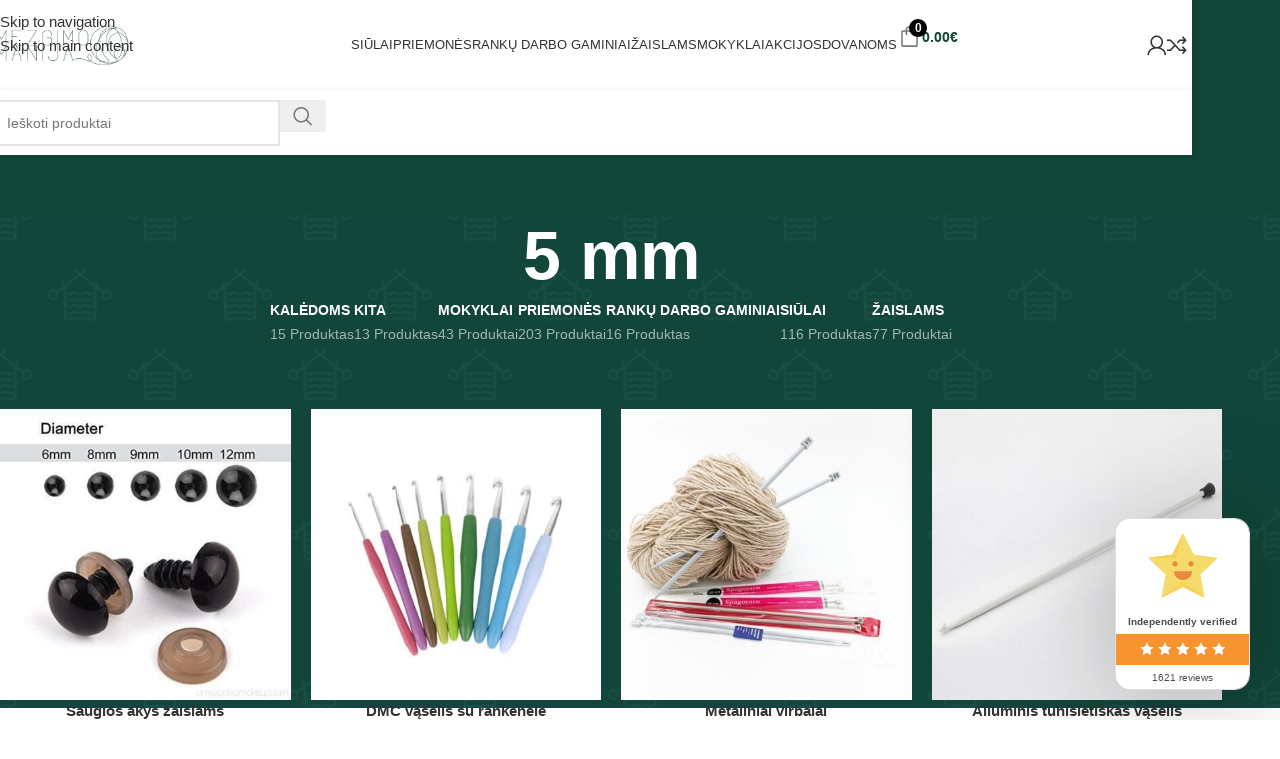

--- FILE ---
content_type: text/html; charset=UTF-8
request_url: https://mezgimomanija.lt/storis-dydis/5-mm/
body_size: 39837
content:
<!DOCTYPE html><html lang="lt-LT"><head><script data-no-optimize="1" type="32d4b9c1b140a63324421148-text/javascript">var litespeed_docref=sessionStorage.getItem("litespeed_docref");litespeed_docref&&(Object.defineProperty(document,"referrer",{get:function(){return litespeed_docref}}),sessionStorage.removeItem("litespeed_docref"));</script> <meta charset="UTF-8"><link rel="profile" href="https://gmpg.org/xfn/11"><link rel="pingback" href="https://mezgimomanija.lt/xmlrpc.php"><title>Storis/dydis: 5 mm - Mezgimo Manija</title><meta name="robots" content="max-snippet:-1,max-image-preview:large,max-video-preview:-1" /><link rel="canonical" href="https://mezgimomanija.lt/storis-dydis/5-mm/" /><meta property="og:type" content="website" /><meta property="og:locale" content="lt_LT" /><meta property="og:site_name" content="Mezgimo Manija" /><meta property="og:title" content="Storis/dydis: 5 mm" /><meta property="og:url" content="https://mezgimomanija.lt/storis-dydis/5-mm/" /><meta property="og:image" content="https://mezgimomanija.lt/wp-content/uploads/2022/08/cropped-logo-narrow-green.png" /><meta property="og:image:width" content="218" /><meta property="og:image:height" content="63" /><meta property="og:image:alt" content="mezgimo manija logo" /><meta name="twitter:card" content="summary_large_image" /><meta name="twitter:title" content="Storis/dydis: 5 mm" /><meta name="twitter:image" content="https://mezgimomanija.lt/wp-content/uploads/2022/08/cropped-logo-narrow-green.png" /><meta name="twitter:image:alt" content="mezgimo manija logo" /> <script type="application/ld+json">{"@context":"https://schema.org","@graph":[{"@type":"WebSite","@id":"https://mezgimomanija.lt/#/schema/WebSite","url":"https://mezgimomanija.lt/","name":"Mezgimo Manija","description":"Siūlų parduotuvė","inLanguage":"lt-LT","potentialAction":{"@type":"SearchAction","target":{"@type":"EntryPoint","urlTemplate":"https://mezgimomanija.lt/search/{search_term_string}/"},"query-input":"required name=search_term_string"},"publisher":{"@type":"Organization","@id":"https://mezgimomanija.lt/#/schema/Organization","name":"Mezgimo Manija","url":"https://mezgimomanija.lt/","logo":{"@type":"ImageObject","url":"https://mezgimomanija.lt/wp-content/uploads/2022/08/cropped-logo-narrow-green.png","contentUrl":"https://mezgimomanija.lt/wp-content/uploads/2022/08/cropped-logo-narrow-green.png","width":218,"height":63,"contentSize":"1935"}}},{"@type":"CollectionPage","@id":"https://mezgimomanija.lt/storis-dydis/5-mm/","url":"https://mezgimomanija.lt/storis-dydis/5-mm/","name":"Storis/dydis: 5 mm - Mezgimo Manija","inLanguage":"lt-LT","isPartOf":{"@id":"https://mezgimomanija.lt/#/schema/WebSite"},"breadcrumb":{"@type":"BreadcrumbList","@id":"https://mezgimomanija.lt/#/schema/BreadcrumbList","itemListElement":[{"@type":"ListItem","position":1,"item":"https://mezgimomanija.lt/","name":"Mezgimo Manija"},{"@type":"ListItem","position":2,"name":"Storis/dydis: 5 mm"}]}}]}</script>  <script data-cfasync="false" data-pagespeed-no-defer>window.dataLayerPYS = window.dataLayerPYS || [];</script> <script type="32d4b9c1b140a63324421148-application/javascript" id='pys-version-script'>console.log('PixelYourSite Free version 11.1.5.2');</script> <link rel='dns-prefetch' href='//cdn.jsdelivr.net' /><link rel='dns-prefetch' href='//www.google.com' /><link rel='dns-prefetch' href='//fonts.googleapis.com' /><link rel="alternate" type="application/rss+xml" title="Mezgimo Manija &raquo; Įrašų RSS srautas" href="https://mezgimomanija.lt/feed/" /><link rel="alternate" type="application/rss+xml" title="Mezgimo Manija &raquo; Komentarų RSS srautas" href="https://mezgimomanija.lt/comments/feed/" /><link rel="alternate" type="application/rss+xml" title="Mezgimo Manija &raquo; 5 mm Storis/dydis srautas" href="https://mezgimomanija.lt/storis-dydis/5-mm/feed/" /><style id='wp-img-auto-sizes-contain-inline-css' type='text/css'>img:is([sizes=auto i],[sizes^="auto," i]){contain-intrinsic-size:3000px 1500px}
/*# sourceURL=wp-img-auto-sizes-contain-inline-css */</style><link data-optimized="2" rel="stylesheet" href="https://mezgimomanija.lt/wp-content/litespeed/css/6a687e61e81551724f8a5246d9e23780.css?ver=49153" /><style id='global-styles-inline-css' type='text/css'>:root{--wp--preset--aspect-ratio--square: 1;--wp--preset--aspect-ratio--4-3: 4/3;--wp--preset--aspect-ratio--3-4: 3/4;--wp--preset--aspect-ratio--3-2: 3/2;--wp--preset--aspect-ratio--2-3: 2/3;--wp--preset--aspect-ratio--16-9: 16/9;--wp--preset--aspect-ratio--9-16: 9/16;--wp--preset--color--black: #000000;--wp--preset--color--cyan-bluish-gray: #abb8c3;--wp--preset--color--white: #ffffff;--wp--preset--color--pale-pink: #f78da7;--wp--preset--color--vivid-red: #cf2e2e;--wp--preset--color--luminous-vivid-orange: #ff6900;--wp--preset--color--luminous-vivid-amber: #fcb900;--wp--preset--color--light-green-cyan: #7bdcb5;--wp--preset--color--vivid-green-cyan: #00d084;--wp--preset--color--pale-cyan-blue: #8ed1fc;--wp--preset--color--vivid-cyan-blue: #0693e3;--wp--preset--color--vivid-purple: #9b51e0;--wp--preset--gradient--vivid-cyan-blue-to-vivid-purple: linear-gradient(135deg,rgb(6,147,227) 0%,rgb(155,81,224) 100%);--wp--preset--gradient--light-green-cyan-to-vivid-green-cyan: linear-gradient(135deg,rgb(122,220,180) 0%,rgb(0,208,130) 100%);--wp--preset--gradient--luminous-vivid-amber-to-luminous-vivid-orange: linear-gradient(135deg,rgb(252,185,0) 0%,rgb(255,105,0) 100%);--wp--preset--gradient--luminous-vivid-orange-to-vivid-red: linear-gradient(135deg,rgb(255,105,0) 0%,rgb(207,46,46) 100%);--wp--preset--gradient--very-light-gray-to-cyan-bluish-gray: linear-gradient(135deg,rgb(238,238,238) 0%,rgb(169,184,195) 100%);--wp--preset--gradient--cool-to-warm-spectrum: linear-gradient(135deg,rgb(74,234,220) 0%,rgb(151,120,209) 20%,rgb(207,42,186) 40%,rgb(238,44,130) 60%,rgb(251,105,98) 80%,rgb(254,248,76) 100%);--wp--preset--gradient--blush-light-purple: linear-gradient(135deg,rgb(255,206,236) 0%,rgb(152,150,240) 100%);--wp--preset--gradient--blush-bordeaux: linear-gradient(135deg,rgb(254,205,165) 0%,rgb(254,45,45) 50%,rgb(107,0,62) 100%);--wp--preset--gradient--luminous-dusk: linear-gradient(135deg,rgb(255,203,112) 0%,rgb(199,81,192) 50%,rgb(65,88,208) 100%);--wp--preset--gradient--pale-ocean: linear-gradient(135deg,rgb(255,245,203) 0%,rgb(182,227,212) 50%,rgb(51,167,181) 100%);--wp--preset--gradient--electric-grass: linear-gradient(135deg,rgb(202,248,128) 0%,rgb(113,206,126) 100%);--wp--preset--gradient--midnight: linear-gradient(135deg,rgb(2,3,129) 0%,rgb(40,116,252) 100%);--wp--preset--font-size--small: 13px;--wp--preset--font-size--medium: 20px;--wp--preset--font-size--large: 36px;--wp--preset--font-size--x-large: 42px;--wp--preset--spacing--20: 0.44rem;--wp--preset--spacing--30: 0.67rem;--wp--preset--spacing--40: 1rem;--wp--preset--spacing--50: 1.5rem;--wp--preset--spacing--60: 2.25rem;--wp--preset--spacing--70: 3.38rem;--wp--preset--spacing--80: 5.06rem;--wp--preset--shadow--natural: 6px 6px 9px rgba(0, 0, 0, 0.2);--wp--preset--shadow--deep: 12px 12px 50px rgba(0, 0, 0, 0.4);--wp--preset--shadow--sharp: 6px 6px 0px rgba(0, 0, 0, 0.2);--wp--preset--shadow--outlined: 6px 6px 0px -3px rgb(255, 255, 255), 6px 6px rgb(0, 0, 0);--wp--preset--shadow--crisp: 6px 6px 0px rgb(0, 0, 0);}:where(body) { margin: 0; }.wp-site-blocks > .alignleft { float: left; margin-right: 2em; }.wp-site-blocks > .alignright { float: right; margin-left: 2em; }.wp-site-blocks > .aligncenter { justify-content: center; margin-left: auto; margin-right: auto; }:where(.is-layout-flex){gap: 0.5em;}:where(.is-layout-grid){gap: 0.5em;}.is-layout-flow > .alignleft{float: left;margin-inline-start: 0;margin-inline-end: 2em;}.is-layout-flow > .alignright{float: right;margin-inline-start: 2em;margin-inline-end: 0;}.is-layout-flow > .aligncenter{margin-left: auto !important;margin-right: auto !important;}.is-layout-constrained > .alignleft{float: left;margin-inline-start: 0;margin-inline-end: 2em;}.is-layout-constrained > .alignright{float: right;margin-inline-start: 2em;margin-inline-end: 0;}.is-layout-constrained > .aligncenter{margin-left: auto !important;margin-right: auto !important;}.is-layout-constrained > :where(:not(.alignleft):not(.alignright):not(.alignfull)){margin-left: auto !important;margin-right: auto !important;}body .is-layout-flex{display: flex;}.is-layout-flex{flex-wrap: wrap;align-items: center;}.is-layout-flex > :is(*, div){margin: 0;}body .is-layout-grid{display: grid;}.is-layout-grid > :is(*, div){margin: 0;}body{padding-top: 0px;padding-right: 0px;padding-bottom: 0px;padding-left: 0px;}a:where(:not(.wp-element-button)){text-decoration: none;}:root :where(.wp-element-button, .wp-block-button__link){background-color: #32373c;border-width: 0;color: #fff;font-family: inherit;font-size: inherit;font-style: inherit;font-weight: inherit;letter-spacing: inherit;line-height: inherit;padding-top: calc(0.667em + 2px);padding-right: calc(1.333em + 2px);padding-bottom: calc(0.667em + 2px);padding-left: calc(1.333em + 2px);text-decoration: none;text-transform: inherit;}.has-black-color{color: var(--wp--preset--color--black) !important;}.has-cyan-bluish-gray-color{color: var(--wp--preset--color--cyan-bluish-gray) !important;}.has-white-color{color: var(--wp--preset--color--white) !important;}.has-pale-pink-color{color: var(--wp--preset--color--pale-pink) !important;}.has-vivid-red-color{color: var(--wp--preset--color--vivid-red) !important;}.has-luminous-vivid-orange-color{color: var(--wp--preset--color--luminous-vivid-orange) !important;}.has-luminous-vivid-amber-color{color: var(--wp--preset--color--luminous-vivid-amber) !important;}.has-light-green-cyan-color{color: var(--wp--preset--color--light-green-cyan) !important;}.has-vivid-green-cyan-color{color: var(--wp--preset--color--vivid-green-cyan) !important;}.has-pale-cyan-blue-color{color: var(--wp--preset--color--pale-cyan-blue) !important;}.has-vivid-cyan-blue-color{color: var(--wp--preset--color--vivid-cyan-blue) !important;}.has-vivid-purple-color{color: var(--wp--preset--color--vivid-purple) !important;}.has-black-background-color{background-color: var(--wp--preset--color--black) !important;}.has-cyan-bluish-gray-background-color{background-color: var(--wp--preset--color--cyan-bluish-gray) !important;}.has-white-background-color{background-color: var(--wp--preset--color--white) !important;}.has-pale-pink-background-color{background-color: var(--wp--preset--color--pale-pink) !important;}.has-vivid-red-background-color{background-color: var(--wp--preset--color--vivid-red) !important;}.has-luminous-vivid-orange-background-color{background-color: var(--wp--preset--color--luminous-vivid-orange) !important;}.has-luminous-vivid-amber-background-color{background-color: var(--wp--preset--color--luminous-vivid-amber) !important;}.has-light-green-cyan-background-color{background-color: var(--wp--preset--color--light-green-cyan) !important;}.has-vivid-green-cyan-background-color{background-color: var(--wp--preset--color--vivid-green-cyan) !important;}.has-pale-cyan-blue-background-color{background-color: var(--wp--preset--color--pale-cyan-blue) !important;}.has-vivid-cyan-blue-background-color{background-color: var(--wp--preset--color--vivid-cyan-blue) !important;}.has-vivid-purple-background-color{background-color: var(--wp--preset--color--vivid-purple) !important;}.has-black-border-color{border-color: var(--wp--preset--color--black) !important;}.has-cyan-bluish-gray-border-color{border-color: var(--wp--preset--color--cyan-bluish-gray) !important;}.has-white-border-color{border-color: var(--wp--preset--color--white) !important;}.has-pale-pink-border-color{border-color: var(--wp--preset--color--pale-pink) !important;}.has-vivid-red-border-color{border-color: var(--wp--preset--color--vivid-red) !important;}.has-luminous-vivid-orange-border-color{border-color: var(--wp--preset--color--luminous-vivid-orange) !important;}.has-luminous-vivid-amber-border-color{border-color: var(--wp--preset--color--luminous-vivid-amber) !important;}.has-light-green-cyan-border-color{border-color: var(--wp--preset--color--light-green-cyan) !important;}.has-vivid-green-cyan-border-color{border-color: var(--wp--preset--color--vivid-green-cyan) !important;}.has-pale-cyan-blue-border-color{border-color: var(--wp--preset--color--pale-cyan-blue) !important;}.has-vivid-cyan-blue-border-color{border-color: var(--wp--preset--color--vivid-cyan-blue) !important;}.has-vivid-purple-border-color{border-color: var(--wp--preset--color--vivid-purple) !important;}.has-vivid-cyan-blue-to-vivid-purple-gradient-background{background: var(--wp--preset--gradient--vivid-cyan-blue-to-vivid-purple) !important;}.has-light-green-cyan-to-vivid-green-cyan-gradient-background{background: var(--wp--preset--gradient--light-green-cyan-to-vivid-green-cyan) !important;}.has-luminous-vivid-amber-to-luminous-vivid-orange-gradient-background{background: var(--wp--preset--gradient--luminous-vivid-amber-to-luminous-vivid-orange) !important;}.has-luminous-vivid-orange-to-vivid-red-gradient-background{background: var(--wp--preset--gradient--luminous-vivid-orange-to-vivid-red) !important;}.has-very-light-gray-to-cyan-bluish-gray-gradient-background{background: var(--wp--preset--gradient--very-light-gray-to-cyan-bluish-gray) !important;}.has-cool-to-warm-spectrum-gradient-background{background: var(--wp--preset--gradient--cool-to-warm-spectrum) !important;}.has-blush-light-purple-gradient-background{background: var(--wp--preset--gradient--blush-light-purple) !important;}.has-blush-bordeaux-gradient-background{background: var(--wp--preset--gradient--blush-bordeaux) !important;}.has-luminous-dusk-gradient-background{background: var(--wp--preset--gradient--luminous-dusk) !important;}.has-pale-ocean-gradient-background{background: var(--wp--preset--gradient--pale-ocean) !important;}.has-electric-grass-gradient-background{background: var(--wp--preset--gradient--electric-grass) !important;}.has-midnight-gradient-background{background: var(--wp--preset--gradient--midnight) !important;}.has-small-font-size{font-size: var(--wp--preset--font-size--small) !important;}.has-medium-font-size{font-size: var(--wp--preset--font-size--medium) !important;}.has-large-font-size{font-size: var(--wp--preset--font-size--large) !important;}.has-x-large-font-size{font-size: var(--wp--preset--font-size--x-large) !important;}
/*# sourceURL=global-styles-inline-css */</style><link rel='stylesheet' id='select2-css-css' href='https://cdn.jsdelivr.net/npm/select2@4.1.0-rc.0/dist/css/select2.min.css?ver=4.1.0-rc.0' type='text/css' media='all' /><link rel='stylesheet' id='select2css-css' href='//cdn.jsdelivr.net/npm/select2@4.1.0-rc.0/dist/css/select2.min.css?ver=1.0' type='text/css' media='all' /><style id='woocommerce-inline-inline-css' type='text/css'>.woocommerce form .form-row .required { visibility: visible; }
/*# sourceURL=woocommerce-inline-inline-css */</style><style id='fkcart-style-inline-css' type='text/css'>:root {
			--fkcart-primary-bg-color: #104235;
			--fkcart-primary-font-color: #ffffff;
			--fkcart-primary-text-color: #24272d;
			--fkcart-secondary-text-color: #24272dbe;
			--fkcart-strike-through-price-text-color: #24272d;
			--fkcart-saving-text-price-color: #5BA238;
			--fkcart-coupon-text-price-color: #5BA238;
			--fkcart-accent-color: #104235;
			--fkcart-border-color: #eaeaec;
			--fkcart-error-color: #B00C0C;
			--fkcart-error-bg-color: #FFF0F0;
			--fkcart-reward-color: #f1b51e;
			
			--fkcart-progress-bar-icon-color: #353030;
			--fkcart-progress-bar-active-icon-color: #ffffff;
			--fkcart-progress-bar-bg-color-active-icon: #2DA815;
			--fkcart-progress-bar-active-color: #2DA815;
			
			--fkcart-bg-color: #ffffff;
			--fkcart-slider-desktop-width: 420px;
			--fkcart-slider-mobile-width: 100%;
			--fkcart-animation-duration: 0.4s;
			--fkcart-panel-color:#E6F1F7;
			--fkcart-color-black: #000000;
			--fkcart-success-color: #5BA238;
			--fkcart-success-bg-color: #EFF6EB;
			--fkcart-toggle-bg-color: #ffffff;
			--fkcart-toggle-icon-color: #353030;
			--fkcart-toggle-count-bg-color: #000000;
			--fkcart-toggle-count-font-color: #ffffff;
			--fkcart-progressbar-active-color: #0170b9;
			
			--fkcart-toggle-border-radius: 50%;
			--fkcart-toggle-size: 36;
			--fkcart-border-radius: 3px; 
			--fkcart-menu-icon-size: 25px;
			--fkcart-menu-text-size: 14px;
		}
/*# sourceURL=fkcart-style-inline-css */</style> <script type="text/template" id="tmpl-variation-template"><div class="woocommerce-variation-description">{{{ data.variation.variation_description }}}</div>
	<div class="woocommerce-variation-price">{{{ data.variation.price_html }}}</div>
	<div class="woocommerce-variation-availability">{{{ data.variation.availability_html }}}</div></script> <script type="text/template" id="tmpl-unavailable-variation-template"><p role="alert">Deja, šis produktas neprieinamas. Pasirinkite kitokią kombinaciją.</p></script> <script id="jquery-core-js-extra" type="litespeed/javascript">var pysFacebookRest={"restApiUrl":"https://mezgimomanija.lt/wp-json/pys-facebook/v1/event","debug":""}</script> <script type="litespeed/javascript" data-src="https://mezgimomanija.lt/wp-includes/js/jquery/jquery.min.js" id="jquery-core-js"></script> <script id="cookie-notice-front-js-before" type="litespeed/javascript">var cnArgs={"ajaxUrl":"https:\/\/mezgimomanija.lt\/wp-admin\/admin-ajax.php","nonce":"8a9d6ec046","hideEffect":"fade","position":"bottom","onScroll":!1,"onScrollOffset":100,"onClick":!1,"cookieName":"cookie_notice_accepted","cookieTime":2592000,"cookieTimeRejected":2592000,"globalCookie":!1,"redirection":!1,"cache":!0,"revokeCookies":!1,"revokeCookiesOpt":"automatic"}</script> <script type="litespeed/javascript" data-src="https://cdn.jsdelivr.net/npm/select2@4.1.0-rc.0/dist/js/select2.min.js?ver=1.0" id="select2-js"></script> <script id="woo-lithuaniapost-js-extra" type="litespeed/javascript">var woo_lithuaniapost={"ajax_url":"https://mezgimomanija.lt/wp-admin/admin-ajax.php","shipping_logo_url":"https://mezgimomanija.lt/wp-content/plugins/woo-lithuaniapost-main/public/images/unisend_shipping_lpexpress_logo_45x25.png"}</script> <script id="woo-shipping-dpd-baltic-js-extra" type="litespeed/javascript">var dpd={"fe_ajax_nonce":"aa6ea7ec83","ajax_url":"/wp-admin/admin-ajax.php"}</script> <script id="woocommerce-js-extra" type="litespeed/javascript">var woocommerce_params={"ajax_url":"/wp-admin/admin-ajax.php","wc_ajax_url":"/?wc-ajax=%%endpoint%%","i18n_password_show":"Rodyti slapta\u017eod\u012f","i18n_password_hide":"Sl\u0117pti slapta\u017eod\u012f"}</script> <script id="wp-util-js-extra" type="litespeed/javascript">var _wpUtilSettings={"ajax":{"url":"/wp-admin/admin-ajax.php"}}</script> <script id="pys-js-extra" type="litespeed/javascript">var pysOptions={"staticEvents":{"facebook":{"custom_event":[{"delay":"","type":"static","custom_event_post_id":50777,"name":"Donate","pixelIds":["563055764415270"],"eventID":"10d00efa-f21b-4b6d-b5a1-4d25ec68c35f","params":{"page_title":"5 mm","post_type":"pa_storis-dydis","post_id":1761,"plugin":"PixelYourSite","user_role":"guest","event_url":"mezgimomanija.lt/storis-dydis/5-mm/"},"e_id":"custom_event","ids":[],"hasTimeWindow":!1,"timeWindow":0,"woo_order":"","edd_order":""},{"delay":"","type":"static","custom_event_post_id":50776,"name":"Contact","pixelIds":["563055764415270"],"eventID":"915b2faf-4c98-42db-8b39-374b71a66a0b","params":{"page_title":"5 mm","post_type":"pa_storis-dydis","post_id":1761,"plugin":"PixelYourSite","user_role":"guest","event_url":"mezgimomanija.lt/storis-dydis/5-mm/"},"e_id":"custom_event","ids":[],"hasTimeWindow":!1,"timeWindow":0,"woo_order":"","edd_order":""},{"delay":"","type":"static","custom_event_post_id":50775,"name":"Schedule","pixelIds":["563055764415270"],"eventID":"5a88dc4d-7f9b-4cfa-aca5-f000f85a3c98","params":{"page_title":"5 mm","post_type":"pa_storis-dydis","post_id":1761,"plugin":"PixelYourSite","user_role":"guest","event_url":"mezgimomanija.lt/storis-dydis/5-mm/"},"e_id":"custom_event","ids":[],"hasTimeWindow":!1,"timeWindow":0,"woo_order":"","edd_order":""},{"delay":"","type":"static","custom_event_post_id":50774,"name":"SubmitApplication","pixelIds":["563055764415270"],"eventID":"4ec06889-ea93-490d-88be-3123c95affbd","params":{"page_title":"5 mm","post_type":"pa_storis-dydis","post_id":1761,"plugin":"PixelYourSite","user_role":"guest","event_url":"mezgimomanija.lt/storis-dydis/5-mm/"},"e_id":"custom_event","ids":[],"hasTimeWindow":!1,"timeWindow":0,"woo_order":"","edd_order":""},{"delay":"","type":"static","custom_event_post_id":50773,"name":"StartTrial","pixelIds":["563055764415270"],"eventID":"8588d860-aa6a-4bc0-a1d0-ce79a2fcb962","params":{"page_title":"5 mm","post_type":"pa_storis-dydis","post_id":1761,"plugin":"PixelYourSite","user_role":"guest","event_url":"mezgimomanija.lt/storis-dydis/5-mm/"},"e_id":"custom_event","ids":[],"hasTimeWindow":!1,"timeWindow":0,"woo_order":"","edd_order":""},{"delay":"","type":"static","custom_event_post_id":50771,"name":"FindLocation","pixelIds":["563055764415270"],"eventID":"77ffac33-756b-4a75-82e7-d1d05e21ae04","params":{"page_title":"5 mm","post_type":"pa_storis-dydis","post_id":1761,"plugin":"PixelYourSite","user_role":"guest","event_url":"mezgimomanija.lt/storis-dydis/5-mm/"},"e_id":"custom_event","ids":[],"hasTimeWindow":!1,"timeWindow":0,"woo_order":"","edd_order":""},{"delay":"","type":"static","custom_event_post_id":50770,"name":"CustomizeProduct","pixelIds":["563055764415270"],"eventID":"a54e1578-bc7f-4c8d-b6f4-e601fd7ca104","params":{"page_title":"5 mm","post_type":"pa_storis-dydis","post_id":1761,"plugin":"PixelYourSite","user_role":"guest","event_url":"mezgimomanija.lt/storis-dydis/5-mm/"},"e_id":"custom_event","ids":[],"hasTimeWindow":!1,"timeWindow":0,"woo_order":"","edd_order":""},{"delay":"","type":"static","custom_event_post_id":50769,"name":"Subscribe","pixelIds":["563055764415270"],"eventID":"87bdbe91-114b-40a7-96cd-f5424e924006","params":{"page_title":"5 mm","post_type":"pa_storis-dydis","post_id":1761,"plugin":"PixelYourSite","user_role":"guest","event_url":"mezgimomanija.lt/storis-dydis/5-mm/"},"e_id":"custom_event","ids":[],"hasTimeWindow":!1,"timeWindow":0,"woo_order":"","edd_order":""},{"delay":"","type":"static","custom_event_post_id":50768,"name":"CompleteRegistration","pixelIds":["563055764415270"],"eventID":"afedfca4-678a-46a4-be82-61ec48c692be","params":{"page_title":"5 mm","post_type":"pa_storis-dydis","post_id":1761,"plugin":"PixelYourSite","user_role":"guest","event_url":"mezgimomanija.lt/storis-dydis/5-mm/"},"e_id":"custom_event","ids":[],"hasTimeWindow":!1,"timeWindow":0,"woo_order":"","edd_order":""},{"delay":"","type":"static","custom_event_post_id":50767,"name":"Lead","pixelIds":["563055764415270"],"eventID":"7312e983-3e09-4a84-8dbf-3b95d2ed431c","params":{"page_title":"5 mm","post_type":"pa_storis-dydis","post_id":1761,"plugin":"PixelYourSite","user_role":"guest","event_url":"mezgimomanija.lt/storis-dydis/5-mm/"},"e_id":"custom_event","ids":[],"hasTimeWindow":!1,"timeWindow":0,"woo_order":"","edd_order":""},{"delay":"","type":"static","custom_event_post_id":50766,"name":"Purchase","pixelIds":["563055764415270"],"eventID":"9612c3ae-deec-4e93-9126-b94473c7cd31","params":{"page_title":"5 mm","post_type":"pa_storis-dydis","post_id":1761,"plugin":"PixelYourSite","user_role":"guest","event_url":"mezgimomanija.lt/storis-dydis/5-mm/"},"e_id":"custom_event","ids":[],"hasTimeWindow":!1,"timeWindow":0,"woo_order":"","edd_order":""},{"delay":"","type":"static","custom_event_post_id":50763,"name":"AddToWishlist","pixelIds":["563055764415270"],"eventID":"715d1cb2-9305-4c08-ac22-88416945e9f6","params":{"page_title":"5 mm","post_type":"pa_storis-dydis","post_id":1761,"plugin":"PixelYourSite","user_role":"guest","event_url":"mezgimomanija.lt/storis-dydis/5-mm/"},"e_id":"custom_event","ids":[],"hasTimeWindow":!1,"timeWindow":0,"woo_order":"","edd_order":""},{"delay":"","type":"static","custom_event_post_id":50762,"name":"AddToCart","pixelIds":["563055764415270"],"eventID":"274bb55a-b9bf-4838-8a87-918cd496ac2f","params":{"page_title":"5 mm","post_type":"pa_storis-dydis","post_id":1761,"plugin":"PixelYourSite","user_role":"guest","event_url":"mezgimomanija.lt/storis-dydis/5-mm/"},"e_id":"custom_event","ids":[],"hasTimeWindow":!1,"timeWindow":0,"woo_order":"","edd_order":""},{"delay":"","type":"static","custom_event_post_id":50761,"name":"ViewContent","pixelIds":["563055764415270"],"eventID":"4971b1c2-5d53-401d-b3ea-5bac18d4b9d4","params":{"page_title":"5 mm","post_type":"pa_storis-dydis","post_id":1761,"plugin":"PixelYourSite","user_role":"guest","event_url":"mezgimomanija.lt/storis-dydis/5-mm/"},"e_id":"custom_event","ids":[],"hasTimeWindow":!1,"timeWindow":0,"woo_order":"","edd_order":""}],"init_event":[{"delay":0,"type":"static","ajaxFire":!1,"name":"PageView","pixelIds":["563055764415270"],"eventID":"61d04d72-3a31-4604-aa3e-762f604421f5","params":{"page_title":"5 mm","post_type":"pa_storis-dydis","post_id":1761,"plugin":"PixelYourSite","user_role":"guest","event_url":"mezgimomanija.lt/storis-dydis/5-mm/"},"e_id":"init_event","ids":[],"hasTimeWindow":!1,"timeWindow":0,"woo_order":"","edd_order":""}]}},"dynamicEvents":{"automatic_event_form":{"facebook":{"delay":0,"type":"dyn","name":"Form","pixelIds":["563055764415270"],"eventID":"849d63b6-dde1-4e65-9710-ec8b264c207c","params":{"page_title":"5 mm","post_type":"pa_storis-dydis","post_id":1761,"plugin":"PixelYourSite","user_role":"guest","event_url":"mezgimomanija.lt/storis-dydis/5-mm/"},"e_id":"automatic_event_form","ids":[],"hasTimeWindow":!1,"timeWindow":0,"woo_order":"","edd_order":""},"ga":{"delay":0,"type":"dyn","name":"Form","trackingIds":["2125617284"],"eventID":"849d63b6-dde1-4e65-9710-ec8b264c207c","params":{"page_title":"5 mm","post_type":"pa_storis-dydis","post_id":1761,"plugin":"PixelYourSite","user_role":"guest","event_url":"mezgimomanija.lt/storis-dydis/5-mm/"},"e_id":"automatic_event_form","ids":[],"hasTimeWindow":!1,"timeWindow":0,"pixelIds":[],"woo_order":"","edd_order":""}},"automatic_event_download":{"facebook":{"delay":0,"type":"dyn","name":"Download","extensions":["","doc","exe","js","pdf","ppt","tgz","zip","xls"],"pixelIds":["563055764415270"],"eventID":"f1d62bc2-a7fc-4f3c-aabc-2cd3bfd6a1cd","params":{"page_title":"5 mm","post_type":"pa_storis-dydis","post_id":1761,"plugin":"PixelYourSite","user_role":"guest","event_url":"mezgimomanija.lt/storis-dydis/5-mm/"},"e_id":"automatic_event_download","ids":[],"hasTimeWindow":!1,"timeWindow":0,"woo_order":"","edd_order":""},"ga":{"delay":0,"type":"dyn","name":"Download","extensions":["","doc","exe","js","pdf","ppt","tgz","zip","xls"],"trackingIds":["2125617284"],"eventID":"f1d62bc2-a7fc-4f3c-aabc-2cd3bfd6a1cd","params":{"page_title":"5 mm","post_type":"pa_storis-dydis","post_id":1761,"plugin":"PixelYourSite","user_role":"guest","event_url":"mezgimomanija.lt/storis-dydis/5-mm/"},"e_id":"automatic_event_download","ids":[],"hasTimeWindow":!1,"timeWindow":0,"pixelIds":[],"woo_order":"","edd_order":""}},"automatic_event_comment":{"facebook":{"delay":0,"type":"dyn","name":"Comment","pixelIds":["563055764415270"],"eventID":"47c995cf-284f-4eba-a86f-f6c99a98797e","params":{"page_title":"5 mm","post_type":"pa_storis-dydis","post_id":1761,"plugin":"PixelYourSite","user_role":"guest","event_url":"mezgimomanija.lt/storis-dydis/5-mm/"},"e_id":"automatic_event_comment","ids":[],"hasTimeWindow":!1,"timeWindow":0,"woo_order":"","edd_order":""},"ga":{"delay":0,"type":"dyn","name":"Comment","trackingIds":["2125617284"],"eventID":"47c995cf-284f-4eba-a86f-f6c99a98797e","params":{"page_title":"5 mm","post_type":"pa_storis-dydis","post_id":1761,"plugin":"PixelYourSite","user_role":"guest","event_url":"mezgimomanija.lt/storis-dydis/5-mm/"},"e_id":"automatic_event_comment","ids":[],"hasTimeWindow":!1,"timeWindow":0,"pixelIds":[],"woo_order":"","edd_order":""}},"woo_add_to_cart_on_button_click":{"facebook":{"delay":0,"type":"dyn","name":"AddToCart","pixelIds":["563055764415270"],"eventID":"b6339508-2c67-482f-8c99-15fc54dbc901","params":{"page_title":"5 mm","post_type":"pa_storis-dydis","post_id":1761,"plugin":"PixelYourSite","user_role":"guest","event_url":"mezgimomanija.lt/storis-dydis/5-mm/"},"e_id":"woo_add_to_cart_on_button_click","ids":[],"hasTimeWindow":!1,"timeWindow":0,"woo_order":"","edd_order":""},"ga":{"delay":0,"type":"dyn","name":"add_to_cart","trackingIds":["2125617284"],"eventID":"b6339508-2c67-482f-8c99-15fc54dbc901","params":{"page_title":"5 mm","post_type":"pa_storis-dydis","post_id":1761,"plugin":"PixelYourSite","user_role":"guest","event_url":"mezgimomanija.lt/storis-dydis/5-mm/"},"e_id":"woo_add_to_cart_on_button_click","ids":[],"hasTimeWindow":!1,"timeWindow":0,"pixelIds":[],"woo_order":"","edd_order":""}}},"triggerEvents":[],"triggerEventTypes":[],"facebook":{"pixelIds":["563055764415270"],"advancedMatching":{"external_id":"aebfbadaccbecaebbeadfaceb"},"advancedMatchingEnabled":!0,"removeMetadata":!1,"wooVariableAsSimple":!1,"serverApiEnabled":!0,"wooCRSendFromServer":!1,"send_external_id":null,"enabled_medical":!1,"do_not_track_medical_param":["event_url","post_title","page_title","landing_page","content_name","categories","category_name","tags"],"meta_ldu":!1},"ga":{"trackingIds":["2125617284"],"commentEventEnabled":!0,"downloadEnabled":!0,"formEventEnabled":!0,"crossDomainEnabled":!1,"crossDomainAcceptIncoming":!1,"crossDomainDomains":[],"isDebugEnabled":[],"serverContainerUrls":{"2125617284":{"enable_server_container":"","server_container_url":"","transport_url":""}},"additionalConfig":{"2125617284":{"first_party_collection":!0}},"disableAdvertisingFeatures":!1,"disableAdvertisingPersonalization":!1,"wooVariableAsSimple":!0,"custom_page_view_event":!1},"debug":"","siteUrl":"https://mezgimomanija.lt","ajaxUrl":"https://mezgimomanija.lt/wp-admin/admin-ajax.php","ajax_event":"70b6f388ff","enable_remove_download_url_param":"1","cookie_duration":"7","last_visit_duration":"60","enable_success_send_form":"","ajaxForServerEvent":"1","ajaxForServerStaticEvent":"1","useSendBeacon":"1","send_external_id":"1","external_id_expire":"180","track_cookie_for_subdomains":"1","google_consent_mode":"1","gdpr":{"ajax_enabled":!0,"all_disabled_by_api":!1,"facebook_disabled_by_api":!1,"analytics_disabled_by_api":!1,"google_ads_disabled_by_api":!1,"pinterest_disabled_by_api":!1,"bing_disabled_by_api":!1,"reddit_disabled_by_api":!1,"externalID_disabled_by_api":!1,"facebook_prior_consent_enabled":!0,"analytics_prior_consent_enabled":!0,"google_ads_prior_consent_enabled":null,"pinterest_prior_consent_enabled":!0,"bing_prior_consent_enabled":!0,"cookiebot_integration_enabled":!1,"cookiebot_facebook_consent_category":"marketing","cookiebot_analytics_consent_category":"statistics","cookiebot_tiktok_consent_category":"marketing","cookiebot_google_ads_consent_category":"marketing","cookiebot_pinterest_consent_category":"marketing","cookiebot_bing_consent_category":"marketing","consent_magic_integration_enabled":!1,"real_cookie_banner_integration_enabled":!1,"cookie_notice_integration_enabled":!1,"cookie_law_info_integration_enabled":!1,"analytics_storage":{"enabled":!0,"value":"granted","filter":!1},"ad_storage":{"enabled":!0,"value":"granted","filter":!1},"ad_user_data":{"enabled":!0,"value":"granted","filter":!1},"ad_personalization":{"enabled":!0,"value":"granted","filter":!1}},"cookie":{"disabled_all_cookie":!1,"disabled_start_session_cookie":!1,"disabled_advanced_form_data_cookie":!1,"disabled_landing_page_cookie":!1,"disabled_first_visit_cookie":!1,"disabled_trafficsource_cookie":!1,"disabled_utmTerms_cookie":!1,"disabled_utmId_cookie":!1},"tracking_analytics":{"TrafficSource":"direct","TrafficLanding":"undefined","TrafficUtms":[],"TrafficUtmsId":[]},"GATags":{"ga_datalayer_type":"default","ga_datalayer_name":"dataLayerPYS"},"woo":{"enabled":!0,"enabled_save_data_to_orders":!0,"addToCartOnButtonEnabled":!0,"addToCartOnButtonValueEnabled":!0,"addToCartOnButtonValueOption":"price","singleProductId":null,"removeFromCartSelector":"form.woocommerce-cart-form .remove","addToCartCatchMethod":"add_cart_js","is_order_received_page":!1,"containOrderId":!1},"edd":{"enabled":!1},"cache_bypass":"1769252325"}</script> <script id="wc-single-product-js-extra" type="litespeed/javascript">var wc_single_product_params={"i18n_required_rating_text":"Pasirinkite \u012fvertinim\u0105","i18n_rating_options":["1 i\u0161 5 \u017evaig\u017edu\u010di\u0173","2 i\u0161 5 \u017evaig\u017edu\u010di\u0173","3 i\u0161 5 \u017evaig\u017edu\u010di\u0173","4 i\u0161 5 \u017evaig\u017edu\u010di\u0173","5 i\u0161 5 \u017evaig\u017edu\u010di\u0173"],"i18n_product_gallery_trigger_text":"View full-screen image gallery","review_rating_required":"yes","flexslider":{"rtl":!1,"animation":"slide","smoothHeight":!0,"directionNav":!1,"controlNav":"thumbnails","slideshow":!1,"animationSpeed":500,"animationLoop":!1,"allowOneSlide":!1},"zoom_enabled":"","zoom_options":[],"photoswipe_enabled":"","photoswipe_options":{"shareEl":!1,"closeOnScroll":!1,"history":!1,"hideAnimationDuration":0,"showAnimationDuration":0},"flexslider_enabled":""}</script> <script type="litespeed/javascript" data-src="https://www.google.com/recaptcha/api.js?render=6LcFFS8pAAAAAPvZcGNLtm61oyohH0hRd0CMKc15&amp;ver=6.3.0" id="recaptcha-js"></script> <link rel="https://api.w.org/" href="https://mezgimomanija.lt/wp-json/" /><link rel="EditURI" type="application/rsd+xml" title="RSD" href="https://mezgimomanija.lt/xmlrpc.php?rsd" /><meta name="verify-paysera" content="d3a08771373d10b49a9aeaf9193f9c6c"><meta name="facebook-domain-verification" content="f75q7exymg7ifzs0tp8bcclretzuw4" /> <script type="32d4b9c1b140a63324421148-text/javascript">// jQuery(document).on( 'change', '.wc_payment_methods input[name="payment_method"]', function() {
				// 	jQuery('body').trigger('update_checkout');
				// });</script> <meta name="viewport" content="width=device-width, initial-scale=1.0, maximum-scale=1.0, user-scalable=no">
<noscript><style>.woocommerce-product-gallery{ opacity: 1 !important; }</style></noscript><meta name="generator" content="Powered by WPBakery Page Builder - drag and drop page builder for WordPress."/>
 <script type="litespeed/javascript" data-src="https://www.googletagmanager.com/gtag/js?id=G-BXJBKRH4F9&l=dataLayerPYS"></script> <script type="litespeed/javascript">window.dataLayerPYS=window.dataLayerPYS||[];function gtag(){dataLayerPYS.push(arguments)}
gtag('js',new Date());gtag('config','G-BXJBKRH4F9')</script><link rel="icon" href="https://mezgimomanija.lt/wp-content/uploads/2022/08/cropped-Mezgimo-manija-10-32x32.png" sizes="32x32" /><link rel="icon" href="https://mezgimomanija.lt/wp-content/uploads/2022/08/cropped-Mezgimo-manija-10-192x192.png" sizes="192x192" /><link rel="apple-touch-icon" href="https://mezgimomanija.lt/wp-content/uploads/2022/08/cropped-Mezgimo-manija-10-180x180.png" /><meta name="msapplication-TileImage" content="https://mezgimomanija.lt/wp-content/uploads/2022/08/cropped-Mezgimo-manija-10-270x270.png" /><style type="text/css" id="wp-custom-css">@media only screen and (max-width: 1199px) {
  #gt_float_wrapper {
        bottom: 4em !important;
  }
}
.cwginstock-subscribe-form .panel-primary>.panel-heading{
	background-color: #114639;
	border-color: #114639;
}
.cwginstock-subscribe-form .panel-primary{
		border-color: #114639 !important;
}
.woosq-btn[data-effect="mfp-3d-unfold"]{
	display: none;
}
.single-product-page.sale form.cart:after{
content:"Nuolaidos galioja tik internetinėje parduotuvėje.";
	color: red;
	font-weight: 700;
margin-top:1rem
}
#cn-close-notice{
	display:none;
}</style><noscript><style>.wpb_animate_when_almost_visible { opacity: 1; }</style></noscript><style id="wd-style-header_280680-css" data-type="wd-style-header_280680">:root{
	--wd-top-bar-h: .00001px;
	--wd-top-bar-sm-h: .00001px;
	--wd-top-bar-sticky-h: .00001px;
	--wd-top-bar-brd-w: .00001px;

	--wd-header-general-h: 90px;
	--wd-header-general-sm-h: 60px;
	--wd-header-general-sticky-h: 60px;
	--wd-header-general-brd-w: .00001px;

	--wd-header-bottom-h: 65px;
	--wd-header-bottom-sm-h: .00001px;
	--wd-header-bottom-sticky-h: 65px;
	--wd-header-bottom-brd-w: .00001px;

	--wd-header-clone-h: .00001px;

	--wd-header-brd-w: calc(var(--wd-top-bar-brd-w) + var(--wd-header-general-brd-w) + var(--wd-header-bottom-brd-w));
	--wd-header-h: calc(var(--wd-top-bar-h) + var(--wd-header-general-h) + var(--wd-header-bottom-h) + var(--wd-header-brd-w));
	--wd-header-sticky-h: calc(var(--wd-top-bar-sticky-h) + var(--wd-header-general-sticky-h) + var(--wd-header-bottom-sticky-h) + var(--wd-header-clone-h) + var(--wd-header-brd-w));
	--wd-header-sm-h: calc(var(--wd-top-bar-sm-h) + var(--wd-header-general-sm-h) + var(--wd-header-bottom-sm-h) + var(--wd-header-brd-w));
}


.whb-sticked .whb-general-header .wd-dropdown:not(.sub-sub-menu) {
	margin-top: 9px;
}

.whb-sticked .whb-general-header .wd-dropdown:not(.sub-sub-menu):after {
	height: 20px;
}

:root:has(.whb-top-bar.whb-border-boxed) {
	--wd-top-bar-brd-w: .00001px;
}

@media (max-width: 1024px) {
:root:has(.whb-top-bar.whb-hidden-mobile) {
	--wd-top-bar-brd-w: .00001px;
}
}



.whb-header-bottom .wd-dropdown {
	margin-top: 11.5px;
}

.whb-header-bottom .wd-dropdown:after {
	height: 22.5px;
}

.whb-sticked .whb-header-bottom .wd-dropdown:not(.sub-sub-menu) {
	margin-top: 11.5px;
}

.whb-sticked .whb-header-bottom .wd-dropdown:not(.sub-sub-menu):after {
	height: 22.5px;
}


		.whb-top-bar-inner { border-color: rgba(255, 255, 255, 0.25);border-bottom-width: 1px;border-bottom-style: solid; }
.whb-general-header {
	background-color: rgba(255, 255, 255, 1);border-bottom-width: 0px;border-bottom-style: solid;
}

.whb-w4c92wffq1flve0qhxaa form.searchform {
	--wd-form-height: 46px;
}
.whb-w4c92wffq1flve0qhxaa.wd-search-form.wd-header-search-form .searchform {
	--wd-form-bg: rgba(255, 255, 255, 1);
}
.whb-fqce81b54fqux39v2ww1.wd-search-form.wd-header-search-form .searchform {
	--wd-form-bg: rgba(255, 255, 255, 1);
}
.whb-header-bottom {
	background-color: rgba(255, 255, 255, 1);border-color: rgba(230, 230, 230, 1);border-bottom-width: 0px;border-bottom-style: solid;
}</style></head><body class="archive tax-pa_storis-dydis term-5-mm term-1761 wp-custom-logo wp-theme-woodmart wp-child-theme-woodmart-child theme-woodmart cookies-not-set woocommerce woocommerce-page woocommerce-no-js wrapper-full-width  categories-accordion-on woodmart-archive-shop header-banner-enabled woodmart-ajax-shop-on sticky-toolbar-on wd-header-overlap wpb-js-composer js-comp-ver-8.7.2 vc_responsive"> <script type="32d4b9c1b140a63324421148-text/javascript" id="wd-flicker-fix">// Flicker fix.</script> <div class="wd-skip-links">
<a href="#menu-main-menu" class="wd-skip-navigation btn">
Skip to navigation					</a>
<a href="#main-content" class="wd-skip-content btn">
Skip to main content			</a></div><div class="wd-page-wrapper website-wrapper"><header class="whb-header whb-header_280680 whb-overcontent whb-boxed whb-sticky-shadow whb-scroll-slide whb-sticky-real"><div class="whb-main-header"><div class="whb-row whb-general-header whb-sticky-row whb-with-bg whb-without-border whb-color-dark whb-with-shadow whb-flex-flex-middle"><div class="container"><div class="whb-flex-row whb-general-header-inner"><div class="whb-column whb-col-left whb-column8 whb-visible-lg"><div class="site-logo whb-gs8bcnxektjsro21n657">
<a href="https://mezgimomanija.lt/" class="wd-logo wd-main-logo" rel="home" aria-label="Site logo">
<img data-lazyloaded="1" src="[data-uri]" width="800" height="450" data-src="https://mezgimomanija.lt/wp-content/uploads/2022/12/logo-green.png" class="attachment-full size-full" alt="" style="max-width:180px;" decoding="async" data-srcset="https://mezgimomanija.lt/wp-content/uploads/2022/12/logo-green.png 800w, https://mezgimomanija.lt/wp-content/uploads/2022/12/logo-green-150x84.png 150w, https://mezgimomanija.lt/wp-content/uploads/2022/12/logo-green-700x394.png 700w, https://mezgimomanija.lt/wp-content/uploads/2022/12/logo-green-64x36.png 64w, https://mezgimomanija.lt/wp-content/uploads/2022/12/logo-green-300x169.png 300w, https://mezgimomanija.lt/wp-content/uploads/2022/12/logo-green-768x432.png 768w" data-sizes="(max-width: 800px) 100vw, 800px" />	</a></div><div class="whb-space-element whb-b51hbxbg8h22qn4yrxf1 " style="width:30px;"></div></div><div class="whb-column whb-col-center whb-column9 whb-visible-lg"><nav class="wd-header-nav wd-header-main-nav text-center wd-design-1 whb-6kgdkbvf12frej4dofvj" role="navigation" aria-label="Pagrindinės navigacijos"><ul id="menu-main-menu" class="menu wd-nav wd-nav-header wd-nav-main wd-style-default wd-gap-s"><li id="menu-item-6574" class="menu-item menu-item-type-custom menu-item-object-custom menu-item-has-children menu-item-6574 item-level-0 menu-simple-dropdown wd-event-hover" ><a href="https://mezgimomanija.lt/kategorija/siulai/" class="woodmart-nav-link"><span class="nav-link-text">Siūlai</span></a><div class="color-scheme-dark wd-design-default wd-dropdown-menu wd-dropdown"><div class="container wd-entry-content"><ul class="wd-sub-menu color-scheme-dark"><li id="menu-item-52162" class="menu-item menu-item-type-custom menu-item-object-custom menu-item-has-children menu-item-52162 item-level-1 wd-event-hover" ><a href="https://mezgimomanija.lt/?s=sud%C4%97tis&#038;post_type=product" class="woodmart-nav-link">Pagal Sudėtį</a><ul class="sub-sub-menu wd-dropdown"><li id="menu-item-7243" class="menu-item menu-item-type-custom menu-item-object-custom menu-item-7243 item-level-2 wd-event-hover" ><a href="https://mezgimomanija.lt/kategorija/siulai/akrilas-poliesteris/" class="woodmart-nav-link">Akrilas, poliesteris</a></li><li id="menu-item-7244" class="menu-item menu-item-type-custom menu-item-object-custom menu-item-7244 item-level-2 wd-event-hover" ><a href="https://mezgimomanija.lt/kategorija/siulai/alpakos-vilna/" class="woodmart-nav-link">Alpakos vilna</a></li><li id="menu-item-12478" class="menu-item menu-item-type-custom menu-item-object-custom menu-item-12478 item-level-2 wd-event-hover" ><a href="https://mezgimomanija.lt/kategorija/siulai/bambukas/" class="woodmart-nav-link">Bambukas</a></li><li id="menu-item-51966" class="menu-item menu-item-type-taxonomy menu-item-object-product_cat menu-item-51966 item-level-2 wd-event-hover" ><a href="https://mezgimomanija.lt/kategorija/siulai/kasmyras/" class="woodmart-nav-link">Kašmyro vilna</a></li><li id="menu-item-7246" class="menu-item menu-item-type-custom menu-item-object-custom menu-item-7246 item-level-2 wd-event-hover" ><a href="https://mezgimomanija.lt/kategorija/siulai/linas/" class="woodmart-nav-link">Linas</a></li><li id="menu-item-12475" class="menu-item menu-item-type-custom menu-item-object-custom menu-item-12475 item-level-2 wd-event-hover" ><a href="https://mezgimomanija.lt/kategorija/siulai/medvilne-pusmedvilne/" class="woodmart-nav-link">Medvilnė, pusmedvilnė</a></li><li id="menu-item-7248" class="menu-item menu-item-type-custom menu-item-object-custom menu-item-7248 item-level-2 wd-event-hover" ><a href="https://mezgimomanija.lt/kategorija/siulai/merinosu-vilna/" class="woodmart-nav-link">Merinosų vilna</a></li><li id="menu-item-7249" class="menu-item menu-item-type-custom menu-item-object-custom menu-item-7249 item-level-2 wd-event-hover" ><a href="https://mezgimomanija.lt/kategorija/siulai/mochera-angora/" class="woodmart-nav-link">Mochera, Angora</a></li><li id="menu-item-51965" class="menu-item menu-item-type-taxonomy menu-item-object-product_cat menu-item-51965 item-level-2 wd-event-hover" ><a href="https://mezgimomanija.lt/kategorija/siulai/jako-vilna/" class="woodmart-nav-link">Jako vilna</a></li><li id="menu-item-7251" class="menu-item menu-item-type-custom menu-item-object-custom menu-item-7251 item-level-2 wd-event-hover" ><a href="https://mezgimomanija.lt/kategorija/siulai/silkas/" class="woodmart-nav-link">Šilkas</a></li><li id="menu-item-7253" class="menu-item menu-item-type-custom menu-item-object-custom menu-item-7253 item-level-2 wd-event-hover" ><a href="https://mezgimomanija.lt/kategorija/siulai/vilna/" class="woodmart-nav-link">Vilna</a></li><li id="menu-item-51963" class="menu-item menu-item-type-taxonomy menu-item-object-product_cat menu-item-51963 item-level-2 wd-event-hover" ><a href="https://mezgimomanija.lt/kategorija/siulai/pusvilne/" class="woodmart-nav-link">Pusvilnė</a></li><li id="menu-item-7260" class="menu-item menu-item-type-custom menu-item-object-custom menu-item-7260 item-level-2 wd-event-hover" ><a href="https://mezgimomanija.lt/kategorija/siulai/viskoze/" class="woodmart-nav-link">Viskozė</a></li></ul></li><li id="menu-item-52163" class="menu-item menu-item-type-custom menu-item-object-custom menu-item-has-children menu-item-52163 item-level-1 wd-event-hover" ><a href="https://mezgimomanija.lt/?s=gaminys&#038;post_type=product" class="woodmart-nav-link">Pagal Gaminį</a><ul class="sub-sub-menu wd-dropdown"><li id="menu-item-52165" class="menu-item menu-item-type-taxonomy menu-item-object-product_cat menu-item-52165 item-level-2 wd-event-hover" ><a href="https://mezgimomanija.lt/kategorija/siulai/pagal-gamini/megztiniams-liemenems/" class="woodmart-nav-link">Megztiniams, liemenėms</a></li><li id="menu-item-52164" class="menu-item menu-item-type-taxonomy menu-item-object-product_cat menu-item-52164 item-level-2 wd-event-hover" ><a href="https://mezgimomanija.lt/kategorija/siulai/pagal-gamini/kojinems-pagal-gamini/" class="woodmart-nav-link">Kojinėms</a></li><li id="menu-item-52166" class="menu-item menu-item-type-taxonomy menu-item-object-product_cat menu-item-52166 item-level-2 wd-event-hover" ><a href="https://mezgimomanija.lt/kategorija/siulai/pagal-gamini/namu-tekstilei/" class="woodmart-nav-link">Namų tekstilei</a></li><li id="menu-item-52167" class="menu-item menu-item-type-taxonomy menu-item-object-product_cat menu-item-52167 item-level-2 wd-event-hover" ><a href="https://mezgimomanija.lt/kategorija/siulai/pagal-gamini/palaidinems/" class="woodmart-nav-link">Palaidinėms</a></li><li id="menu-item-52168" class="menu-item menu-item-type-taxonomy menu-item-object-product_cat menu-item-52168 item-level-2 wd-event-hover" ><a href="https://mezgimomanija.lt/kategorija/siulai/pagal-gamini/skaroms/" class="woodmart-nav-link">Skaroms</a></li><li id="menu-item-52234" class="menu-item menu-item-type-taxonomy menu-item-object-product_cat menu-item-52234 item-level-2 wd-event-hover" ><a href="https://mezgimomanija.lt/kategorija/siulai/pagal-gamini/suknelems/" class="woodmart-nav-link">Suknelėms</a></li><li id="menu-item-7252" class="menu-item menu-item-type-custom menu-item-object-custom menu-item-7252 item-level-2 wd-event-hover" ><a href="https://mezgimomanija.lt/kategorija/siulai/vaikiski/" class="woodmart-nav-link">Vaikiškiems</a></li><li id="menu-item-12476" class="menu-item menu-item-type-custom menu-item-object-custom menu-item-12476 item-level-2 wd-event-hover" ><a href="https://mezgimomanija.lt/kategorija/siulai/zaislams/" class="woodmart-nav-link">Žaislams</a></li></ul></li><li id="menu-item-52161" class="menu-item menu-item-type-custom menu-item-object-custom menu-item-has-children menu-item-52161 item-level-1 wd-event-hover" ><a href="https://mezgimomanija.lt/?s=gamintojas&#038;post_type=product" class="woodmart-nav-link">Pagal Gamintoją</a><ul class="sub-sub-menu wd-dropdown"><li id="menu-item-52169" class="menu-item menu-item-type-custom menu-item-object-custom menu-item-52169 item-level-2 wd-event-hover" ><a href="https://mezgimomanija.lt/?s=Alize&#038;post_type=product" class="woodmart-nav-link">Alize</a></li><li id="menu-item-52181" class="menu-item menu-item-type-custom menu-item-object-custom menu-item-52181 item-level-2 wd-event-hover" ><a href="https://mezgimomanija.lt/?s=YarnArt&#038;post_type=product" class="woodmart-nav-link">YarnArt</a></li><li id="menu-item-52179" class="menu-item menu-item-type-custom menu-item-object-custom menu-item-52179 item-level-2 wd-event-hover" ><a href="https://mezgimomanija.lt/?s=gazzal&#038;post_type=product" class="woodmart-nav-link">Gazzal</a></li><li id="menu-item-52182" class="menu-item menu-item-type-custom menu-item-object-custom menu-item-52182 item-level-2 wd-event-hover" ><a href="https://mezgimomanija.lt/?s=laines+du+nord&#038;post_type=product" class="woodmart-nav-link">Laines du Nord</a></li><li id="menu-item-52177" class="menu-item menu-item-type-custom menu-item-object-custom menu-item-52177 item-level-2 wd-event-hover" ><a href="https://mezgimomanija.lt/?s=himalaya&#038;post_type=product" class="woodmart-nav-link">Himalaya</a></li><li id="menu-item-52187" class="menu-item menu-item-type-custom menu-item-object-custom menu-item-52187 item-level-2 wd-event-hover" ><a href="https://mezgimomanija.lt/?s=rosarios4&#038;post_type=product" class="woodmart-nav-link">Rosarios4</a></li><li id="menu-item-52185" class="menu-item menu-item-type-custom menu-item-object-custom menu-item-52185 item-level-2 wd-event-hover" ><a href="https://mezgimomanija.lt/?s=katia&#038;post_type=product" class="woodmart-nav-link">Katia</a></li><li id="menu-item-52183" class="menu-item menu-item-type-custom menu-item-object-custom menu-item-52183 item-level-2 wd-event-hover" ><a href="https://mezgimomanija.lt/?s=madame+tricote&#038;post_type=product" class="woodmart-nav-link">Madame Tricote Paris</a></li><li id="menu-item-52176" class="menu-item menu-item-type-custom menu-item-object-custom menu-item-52176 item-level-2 wd-event-hover" ><a href="https://mezgimomanija.lt/?s=dmc&#038;post_type=product" class="woodmart-nav-link">DMC</a></li><li id="menu-item-52188" class="menu-item menu-item-type-custom menu-item-object-custom menu-item-52188 item-level-2 wd-event-hover" ><a href="https://mezgimomanija.lt/?s=rowan&#038;post_type=product" class="woodmart-nav-link">Rowan</a></li><li id="menu-item-52189" class="menu-item menu-item-type-custom menu-item-object-custom menu-item-52189 item-level-2 wd-event-hover" ><a href="https://mezgimomanija.lt/?s=stenli&#038;post_type=product" class="woodmart-nav-link">Stenli</a></li><li id="menu-item-52172" class="menu-item menu-item-type-custom menu-item-object-custom menu-item-52172 item-level-2 wd-event-hover" ><a href="https://mezgimomanija.lt/?s=adriafil&#038;post_type=product" class="woodmart-nav-link">Adriafil</a></li><li id="menu-item-52170" class="menu-item menu-item-type-custom menu-item-object-custom menu-item-52170 item-level-2 wd-event-hover" ><a href="https://mezgimomanija.lt/?s=Alvita&#038;post_type=product" class="woodmart-nav-link">Alvita</a></li><li id="menu-item-52173" class="menu-item menu-item-type-custom menu-item-object-custom menu-item-52173 item-level-2 wd-event-hover" ><a href="https://mezgimomanija.lt/?s=ariadna&#038;post_type=product" class="woodmart-nav-link">Ariadna</a></li><li id="menu-item-52178" class="menu-item menu-item-type-custom menu-item-object-custom menu-item-52178 item-level-2 wd-event-hover" ><a href="https://mezgimomanija.lt/?s=fibra+natura&#038;post_type=product" class="woodmart-nav-link">Fibra Natura</a></li><li id="menu-item-52186" class="menu-item menu-item-type-custom menu-item-object-custom menu-item-52186 item-level-2 wd-event-hover" ><a href="https://mezgimomanija.lt/?s=kartopu&#038;post_type=product" class="woodmart-nav-link">Kartopu</a></li><li id="menu-item-52184" class="menu-item menu-item-type-custom menu-item-object-custom menu-item-52184 item-level-2 wd-event-hover" ><a href="https://mezgimomanija.lt/produktas/nako-serin-viloft-5-vnt/" class="woodmart-nav-link">Nako</a></li></ul></li></ul></div></div></li><li id="menu-item-6575" class="menu-item menu-item-type-custom menu-item-object-custom menu-item-has-children menu-item-6575 item-level-0 menu-simple-dropdown wd-event-hover" ><a href="https://mezgimomanija.lt/kategorija/priemones" class="woodmart-nav-link"><span class="nav-link-text">Priemonės</span></a><div class="color-scheme-dark wd-design-default wd-dropdown-menu wd-dropdown"><div class="container wd-entry-content"><ul class="wd-sub-menu color-scheme-dark"><li id="menu-item-52197" class="menu-item menu-item-type-custom menu-item-object-custom menu-item-has-children menu-item-52197 item-level-1 wd-event-hover" ><a href="https://mezgimomanija.lt/?s=priemon%C4%97s&#038;post_type=product" class="woodmart-nav-link">Pagal Rankdarbių Tipą</a><ul class="sub-sub-menu wd-dropdown"><li id="menu-item-7281" class="menu-item menu-item-type-custom menu-item-object-custom menu-item-has-children menu-item-7281 item-level-2 wd-event-hover" ><a href="https://mezgimomanija.lt/kategorija/priemones/virbalai/" class="woodmart-nav-link">Mezgimui</a><ul class="sub-sub-menu wd-dropdown"><li id="menu-item-52206" class="menu-item menu-item-type-taxonomy menu-item-object-product_cat menu-item-has-children menu-item-52206 item-level-3 wd-event-hover" ><a href="https://mezgimomanija.lt/kategorija/priemones/virbalai/" class="woodmart-nav-link">Virbalai</a><ul class="sub-sub-menu wd-dropdown"><li id="menu-item-52208" class="menu-item menu-item-type-taxonomy menu-item-object-product_cat menu-item-52208 item-level-4 wd-event-hover" ><a href="https://mezgimomanija.lt/kategorija/priemones/virbalai/tiesus-virbalai/" class="woodmart-nav-link">Tiesūs</a></li><li id="menu-item-52218" class="menu-item menu-item-type-taxonomy menu-item-object-product_cat menu-item-52218 item-level-4 wd-event-hover" ><a href="https://mezgimomanija.lt/kategorija/priemones/virbalai/prisukami-virbalai/" class="woodmart-nav-link">Prisukami</a></li><li id="menu-item-52215" class="menu-item menu-item-type-taxonomy menu-item-object-product_cat menu-item-52215 item-level-4 wd-event-hover" ><a href="https://mezgimomanija.lt/kategorija/priemones/virbalai/mediniai-virbalai/" class="woodmart-nav-link">Mediniai</a></li><li id="menu-item-52207" class="menu-item menu-item-type-taxonomy menu-item-object-product_cat menu-item-52207 item-level-4 wd-event-hover" ><a href="https://mezgimomanija.lt/kategorija/priemones/virbalai/su-valu/" class="woodmart-nav-link">Su valu</a></li><li id="menu-item-52209" class="menu-item menu-item-type-taxonomy menu-item-object-product_cat menu-item-52209 item-level-4 wd-event-hover" ><a href="https://mezgimomanija.lt/kategorija/priemones/virbalai/valai/" class="woodmart-nav-link">Valai</a></li><li id="menu-item-52210" class="menu-item menu-item-type-taxonomy menu-item-object-product_cat menu-item-52210 item-level-4 wd-event-hover" ><a href="https://mezgimomanija.lt/kategorija/priemones/virbalai/virbalai-kojinems/" class="woodmart-nav-link">Virbalai kojinėms</a></li><li id="menu-item-52219" class="menu-item menu-item-type-taxonomy menu-item-object-product_cat menu-item-52219 item-level-4 wd-event-hover" ><a href="https://mezgimomanija.lt/kategorija/priemones/virbalai/pynems/" class="woodmart-nav-link">Pynėms</a></li><li id="menu-item-52211" class="menu-item menu-item-type-taxonomy menu-item-object-product_cat menu-item-52211 item-level-4 wd-event-hover" ><a href="https://mezgimomanija.lt/kategorija/priemones/virbalai/virbalu-rinkiniai/" class="woodmart-nav-link">Virbalų rinkiniai</a></li></ul></li><li id="menu-item-52217" class="menu-item menu-item-type-taxonomy menu-item-object-product_cat menu-item-52217 item-level-3 wd-event-hover" ><a href="https://mezgimomanija.lt/kategorija/priemones/virbalai/priedai-mezgimui/" class="woodmart-nav-link">Priedai mezgimui</a></li></ul></li><li id="menu-item-7279" class="menu-item menu-item-type-custom menu-item-object-custom menu-item-has-children menu-item-7279 item-level-2 wd-event-hover" ><a href="https://mezgimomanija.lt/kategorija/priemones/vaseliai/" class="woodmart-nav-link">Nėrimui</a><ul class="sub-sub-menu wd-dropdown"><li id="menu-item-52225" class="menu-item menu-item-type-custom menu-item-object-custom menu-item-has-children menu-item-52225 item-level-3 wd-event-hover" ><a href="https://mezgimomanija.lt/page/2/?s=v%C4%85%C5%A1el&#038;post_type=product" class="woodmart-nav-link">Vąšeliai</a><ul class="sub-sub-menu wd-dropdown"><li id="menu-item-52216" class="menu-item menu-item-type-taxonomy menu-item-object-product_cat menu-item-52216 item-level-4 wd-event-hover" ><a href="https://mezgimomanija.lt/kategorija/priemones/virbalai/metaliniai-virbalai/" class="woodmart-nav-link">Metaliniai</a></li><li id="menu-item-52221" class="menu-item menu-item-type-taxonomy menu-item-object-product_cat menu-item-52221 item-level-4 wd-event-hover" ><a href="https://mezgimomanija.lt/kategorija/priemones/vaseliai/mediniai-vaseliai/" class="woodmart-nav-link">Mediniai</a></li><li id="menu-item-52212" class="menu-item menu-item-type-taxonomy menu-item-object-product_cat menu-item-52212 item-level-4 wd-event-hover" ><a href="https://mezgimomanija.lt/kategorija/priemones/vaseliai/su-rankenele/" class="woodmart-nav-link">Su rankenėle</a></li><li id="menu-item-52224" class="menu-item menu-item-type-taxonomy menu-item-object-product_cat menu-item-52224 item-level-4 wd-event-hover" ><a href="https://mezgimomanija.lt/kategorija/priemones/vaseliai/prisukami-vaseliai/" class="woodmart-nav-link">Prisukami</a></li><li id="menu-item-52220" class="menu-item menu-item-type-taxonomy menu-item-object-product_cat menu-item-52220 item-level-4 wd-event-hover" ><a href="https://mezgimomanija.lt/kategorija/priemones/vaseliai/dvigalviai/" class="woodmart-nav-link">Dvigalviai</a></li><li id="menu-item-52213" class="menu-item menu-item-type-taxonomy menu-item-object-product_cat menu-item-52213 item-level-4 wd-event-hover" ><a href="https://mezgimomanija.lt/kategorija/priemones/vaseliai/tunisietiski-vaseliai/" class="woodmart-nav-link">Tunisietiški</a></li><li id="menu-item-52214" class="menu-item menu-item-type-taxonomy menu-item-object-product_cat menu-item-52214 item-level-4 wd-event-hover" ><a href="https://mezgimomanija.lt/kategorija/priemones/vaseliai/vaseliu-rinkiniai/" class="woodmart-nav-link">Vąšelių rinkiniai</a></li></ul></li><li id="menu-item-52223" class="menu-item menu-item-type-taxonomy menu-item-object-product_cat menu-item-52223 item-level-3 wd-event-hover" ><a href="https://mezgimomanija.lt/kategorija/priemones/vaseliai/priedai-nerimui/" class="woodmart-nav-link">Priedai nėrimui</a></li></ul></li><li id="menu-item-7277" class="menu-item menu-item-type-custom menu-item-object-custom menu-item-has-children menu-item-7277 item-level-2 wd-event-hover" ><a href="https://mezgimomanija.lt/kategorija/priemones/siuvimui/" class="woodmart-nav-link">Siuvimui</a><ul class="sub-sub-menu wd-dropdown"><li id="menu-item-52226" class="menu-item menu-item-type-taxonomy menu-item-object-product_cat menu-item-52226 item-level-3 wd-event-hover" ><a href="https://mezgimomanija.lt/kategorija/priemones/siuvimui/siuvimo-adatos/" class="woodmart-nav-link">Siuvimo adatos</a></li><li id="menu-item-52227" class="menu-item menu-item-type-taxonomy menu-item-object-product_cat menu-item-52227 item-level-3 wd-event-hover" ><a href="https://mezgimomanija.lt/kategorija/priemones/siuvimui/siuvimo-siulai/" class="woodmart-nav-link">Siuvimo siūlai</a></li></ul></li><li id="menu-item-7278" class="menu-item menu-item-type-custom menu-item-object-custom menu-item-has-children menu-item-7278 item-level-2 wd-event-hover" ><a href="https://mezgimomanija.lt/kategorija/priemones/siuvinejimui/" class="woodmart-nav-link">Siuvinėjimui</a><ul class="sub-sub-menu wd-dropdown"><li id="menu-item-52228" class="menu-item menu-item-type-taxonomy menu-item-object-product_cat menu-item-52228 item-level-3 wd-event-hover" ><a href="https://mezgimomanija.lt/kategorija/priemones/siuvinejimui/lankeliai/" class="woodmart-nav-link">Lankeliai</a></li><li id="menu-item-52229" class="menu-item menu-item-type-taxonomy menu-item-object-product_cat menu-item-52229 item-level-3 wd-event-hover" ><a href="https://mezgimomanija.lt/kategorija/priemones/siuvinejimui/siuvinejimo-adatos/" class="woodmart-nav-link">Siuvinėjimo adatos</a></li><li id="menu-item-52230" class="menu-item menu-item-type-taxonomy menu-item-object-product_cat menu-item-52230 item-level-3 wd-event-hover" ><a href="https://mezgimomanija.lt/kategorija/priemones/siuvinejimui/siuvinejimo-siulai/" class="woodmart-nav-link">Siuvinėjimo siūlai</a></li></ul></li><li id="menu-item-7280" class="menu-item menu-item-type-custom menu-item-object-custom menu-item-7280 item-level-2 wd-event-hover" ><a href="https://mezgimomanija.lt/kategorija/priemones/velimui/" class="woodmart-nav-link">Vėlimui</a></li></ul></li><li id="menu-item-52196" class="menu-item menu-item-type-custom menu-item-object-custom menu-item-has-children menu-item-52196 item-level-1 wd-event-hover" ><a href="https://mezgimomanija.lt/?s=priemon%C4%97s&#038;post_type=product" class="woodmart-nav-link">Pagal Gamintoją</a><ul class="sub-sub-menu wd-dropdown"><li id="menu-item-52198" class="menu-item menu-item-type-custom menu-item-object-custom menu-item-52198 item-level-2 wd-event-hover" ><a href="https://mezgimomanija.lt/?s=Chiaogoo&#038;post_type=product" class="woodmart-nav-link">ChiaoGoo</a></li><li id="menu-item-52199" class="menu-item menu-item-type-custom menu-item-object-custom menu-item-52199 item-level-2 wd-event-hover" ><a href="https://mezgimomanija.lt/?s=Knitpro&#038;post_type=product" class="woodmart-nav-link">KnitPro</a></li><li id="menu-item-52200" class="menu-item menu-item-type-custom menu-item-object-custom menu-item-52200 item-level-2 wd-event-hover" ><a href="https://mezgimomanija.lt/?s=addi&#038;post_type=product" class="woodmart-nav-link">Addi</a></li><li id="menu-item-52201" class="menu-item menu-item-type-custom menu-item-object-custom menu-item-52201 item-level-2 wd-event-hover" ><a href="https://mezgimomanija.lt/?s=dmc&#038;post_type=product" class="woodmart-nav-link">DMC</a></li><li id="menu-item-52205" class="menu-item menu-item-type-custom menu-item-object-custom menu-item-52205 item-level-2 wd-event-hover" ><a href="https://mezgimomanija.lt/?s=john+james&#038;post_type=product" class="woodmart-nav-link">John James</a></li><li id="menu-item-52202" class="menu-item menu-item-type-custom menu-item-object-custom menu-item-52202 item-level-2 wd-event-hover" ><a href="https://mezgimomanija.lt/?s=opry&#038;post_type=product" class="woodmart-nav-link">Opry</a></li><li id="menu-item-52203" class="menu-item menu-item-type-custom menu-item-object-custom menu-item-52203 item-level-2 wd-event-hover" ><a href="https://mezgimomanija.lt/?s=dylon&#038;post_type=product" class="woodmart-nav-link">Dylon</a></li><li id="menu-item-52204" class="menu-item menu-item-type-custom menu-item-object-custom menu-item-52204 item-level-2 wd-event-hover" ><a href="https://mezgimomanija.lt/?s=skc&#038;post_type=product" class="woodmart-nav-link">SKC</a></li></ul></li><li id="menu-item-7276" class="menu-item menu-item-type-custom menu-item-object-custom menu-item-has-children menu-item-7276 item-level-1 wd-event-hover" ><a href="https://mezgimomanija.lt/kategorija/priemones/kitos-priemones/" class="woodmart-nav-link">Kitos priemonės</a><ul class="sub-sub-menu wd-dropdown"><li id="menu-item-52232" class="menu-item menu-item-type-taxonomy menu-item-object-product_cat menu-item-52232 item-level-2 wd-event-hover" ><a href="https://mezgimomanija.lt/kategorija/priemones/uzsegimai/" class="woodmart-nav-link">Užsegimai</a></li><li id="menu-item-52231" class="menu-item menu-item-type-taxonomy menu-item-object-product_cat menu-item-52231 item-level-2 wd-event-hover" ><a href="https://mezgimomanija.lt/kategorija/priemones/juostos-kaspinai/" class="woodmart-nav-link">Juostos, kaspinai</a></li><li id="menu-item-52233" class="menu-item menu-item-type-taxonomy menu-item-object-product_cat menu-item-52233 item-level-2 wd-event-hover" ><a href="https://mezgimomanija.lt/kategorija/priemones/siuvimui/zirkles/" class="woodmart-nav-link">Žirklės</a></li><li id="menu-item-44340" class="menu-item menu-item-type-custom menu-item-object-custom menu-item-44340 item-level-2 wd-event-hover" ><a href="https://mezgimomanija.lt/kategorija/priemones/deklai-priemonems/" class="woodmart-nav-link">Dėklai priemonėms</a></li></ul></li></ul></div></div></li><li id="menu-item-17088" class="menu-item menu-item-type-custom menu-item-object-custom menu-item-has-children menu-item-17088 item-level-0 menu-simple-dropdown wd-event-hover" ><a href="https://mezgimomanija.lt/kategorija/ranku-darbo-gaminiai/" class="woodmart-nav-link"><span class="nav-link-text">Rankų darbo gaminiai</span></a><div class="color-scheme-dark wd-design-default wd-dropdown-menu wd-dropdown"><div class="container wd-entry-content"><ul class="wd-sub-menu color-scheme-dark"><li id="menu-item-45562" class="menu-item menu-item-type-custom menu-item-object-custom menu-item-45562 item-level-1 wd-event-hover" ><a href="https://mezgimomanija.lt/kategorija/ranku-darbo-gaminiai/zaislai/" class="woodmart-nav-link">Žaislai</a></li><li id="menu-item-45563" class="menu-item menu-item-type-custom menu-item-object-custom menu-item-45563 item-level-1 wd-event-hover" ><a href="https://mezgimomanija.lt/kategorija/ranku-darbo-gaminiai/pirstines/" class="woodmart-nav-link">Pirštinės</a></li><li id="menu-item-45564" class="menu-item menu-item-type-custom menu-item-object-custom menu-item-45564 item-level-1 wd-event-hover" ><a href="https://mezgimomanija.lt/kategorija/ranku-darbo-gaminiai/kojines/" class="woodmart-nav-link">Kojinės</a></li><li id="menu-item-45565" class="menu-item menu-item-type-custom menu-item-object-custom menu-item-45565 item-level-1 wd-event-hover" ><a href="https://mezgimomanija.lt/kategorija/ranku-darbo-gaminiai/riesines/" class="woodmart-nav-link">Riešinės</a></li><li id="menu-item-45566" class="menu-item menu-item-type-custom menu-item-object-custom menu-item-45566 item-level-1 wd-event-hover" ><a href="https://mezgimomanija.lt/kategorija/ranku-darbo-gaminiai/veltiniai/" class="woodmart-nav-link">Veltiniai</a></li></ul></div></div></li><li id="menu-item-51633" class="menu-item menu-item-type-taxonomy menu-item-object-product_cat menu-item-51633 item-level-0 menu-simple-dropdown wd-event-hover" ><a href="https://mezgimomanija.lt/kategorija/viskas-zaislams/" class="woodmart-nav-link"><span class="nav-link-text">Žaislams</span></a></li><li id="menu-item-51635" class="menu-item menu-item-type-taxonomy menu-item-object-product_cat menu-item-51635 item-level-0 menu-simple-dropdown wd-event-hover" ><a href="https://mezgimomanija.lt/kategorija/mokyklai/" class="woodmart-nav-link"><span class="nav-link-text">Mokyklai</span></a></li><li id="menu-item-12665" class="menu-item menu-item-type-post_type menu-item-object-page menu-item-12665 item-level-0 menu-simple-dropdown wd-event-hover" ><a href="https://mezgimomanija.lt/akcijos/" class="woodmart-nav-link"><span class="nav-link-text">Akcijos</span></a></li><li id="menu-item-51970" class="menu-item menu-item-type-taxonomy menu-item-object-product_cat menu-item-51970 item-level-0 menu-simple-dropdown wd-event-hover" ><a href="https://mezgimomanija.lt/kategorija/kaledoms/" class="woodmart-nav-link"><span class="nav-link-text">Dovanoms</span></a></li><li class='menu-item fkcart-custom-menu-link'><div id="fkcart-mini-toggler" class="fkcart-shortcode-container fkcart-mini-open fkcart-mini-toggler"><div class="fkcart-shortcode-icon-wrap">
<svg data-icon='bag-1' width="25" height="25" xmlns="http://www.w3.org/2000/svg" viewBox="0 0 48 48" fill="currentColor">
<path d="M11 44q-1.2 0-2.1-.9Q8 42.2 8 41V15q0-1.2.9-2.1.9-.9 2.1-.9h5.5v-.5q0-3.15 2.175-5.325Q20.85 4 24 4q3.15 0 5.325 2.175Q31.5 8.35 31.5 11.5v.5H37q1.2 0 2.1.9.9.9.9 2.1v26q0 1.2-.9 2.1-.9.9-2.1.9Zm0-3h26V15h-5.5v4.5q0 .65-.425 1.075Q30.65 21 30 21q-.65 0-1.075-.425-.425-.425-.425-1.075V15h-9v4.5q0 .65-.425 1.075Q18.65 21 18 21q-.65 0-1.075-.425-.425-.425-.425-1.075V15H11v26Zm8.5-29h9v-.5q0-1.9-1.3-3.2Q25.9 7 24 7q-1.9 0-3.2 1.3-1.3 1.3-1.3 3.2ZM11 41V15v26Z"/>
</svg><div class="fkcart-shortcode-count fkcart-item-count" data-item-count="0">0</div></div><div class="fkcart-shortcode-price">
<span class="woocommerce-Price-amount amount">0.00<span class="woocommerce-Price-currencySymbol">&euro;</span></span></div></div></li></ul></nav></div><div class="whb-column whb-col-right whb-column10 whb-visible-lg"><div class="wd-header-my-account wd-tools-element wd-event-hover wd-design-1 wd-account-style-icon login-side-opener whb-vssfpylqqax9pvkfnxoz">
<a href="https://mezgimomanija.lt/paskyra/" title="Mano sąskaita">
<span class="wd-tools-icon">
</span>
<span class="wd-tools-text">
Prisijungti / Registruotis			</span></a></div><div class="wd-header-compare wd-tools-element wd-style-icon wd-with-count wd-design-2 whb-z71sozotxn0s5a0nfm7a">
<a href="https://mezgimomanija.lt/compare/" title="Palyginti produktus">
<span class="wd-tools-icon">
<span class="wd-tools-count">0</span>
</span>
<span class="wd-tools-text">
Palyginti			</span></a></div></div><div class="whb-column whb-mobile-left whb-column_mobile2 whb-hidden-lg"><div class="wd-tools-element wd-header-mobile-nav wd-style-icon wd-design-1 whb-g1k0m1tib7raxrwkm1t3">
<a href="#" rel="nofollow" aria-label="Atviros mobiliųjų meniu">
<span class="wd-tools-icon">
</span><span class="wd-tools-text">Meniu</span></a></div></div><div class="whb-column whb-mobile-center whb-column_mobile3 whb-hidden-lg"><div class="site-logo whb-lt7vdqgaccmapftzurvt">
<a href="https://mezgimomanija.lt/" class="wd-logo wd-main-logo" rel="home" aria-label="Site logo">
<img data-lazyloaded="1" src="[data-uri]" width="800" height="450" data-src="https://mezgimomanija.lt/wp-content/uploads/2022/12/logo-green.png" class="attachment-full size-full" alt="" style="max-width:179px;" decoding="async" data-srcset="https://mezgimomanija.lt/wp-content/uploads/2022/12/logo-green.png 800w, https://mezgimomanija.lt/wp-content/uploads/2022/12/logo-green-150x84.png 150w, https://mezgimomanija.lt/wp-content/uploads/2022/12/logo-green-700x394.png 700w, https://mezgimomanija.lt/wp-content/uploads/2022/12/logo-green-64x36.png 64w, https://mezgimomanija.lt/wp-content/uploads/2022/12/logo-green-300x169.png 300w, https://mezgimomanija.lt/wp-content/uploads/2022/12/logo-green-768x432.png 768w" data-sizes="(max-width: 800px) 100vw, 800px" />	</a></div></div><div class="whb-column whb-mobile-right whb-column_mobile4 whb-hidden-lg"><div class="wd-header-text reset-last-child whb-wi2hfmdpo9denex2yxsp"><div id="fkcart-mini-toggler" class="fkcart-shortcode-container fkcart-mini-open fkcart-mini-toggler"><div class="fkcart-shortcode-icon-wrap">
<svg data-icon='bag-1' width="25" height="25" xmlns="http://www.w3.org/2000/svg" viewBox="0 0 48 48" fill="currentColor">
<path d="M11 44q-1.2 0-2.1-.9Q8 42.2 8 41V15q0-1.2.9-2.1.9-.9 2.1-.9h5.5v-.5q0-3.15 2.175-5.325Q20.85 4 24 4q3.15 0 5.325 2.175Q31.5 8.35 31.5 11.5v.5H37q1.2 0 2.1.9.9.9.9 2.1v26q0 1.2-.9 2.1-.9.9-2.1.9Zm0-3h26V15h-5.5v4.5q0 .65-.425 1.075Q30.65 21 30 21q-.65 0-1.075-.425-.425-.425-.425-1.075V15h-9v4.5q0 .65-.425 1.075Q18.65 21 18 21q-.65 0-1.075-.425-.425-.425-.425-1.075V15H11v26Zm8.5-29h9v-.5q0-1.9-1.3-3.2Q25.9 7 24 7q-1.9 0-3.2 1.3-1.3 1.3-1.3 3.2ZM11 41V15v26Z"/>
</svg><div class="fkcart-shortcode-count fkcart-item-count" data-item-count="0">0</div></div><div class="fkcart-shortcode-price">
<span class="woocommerce-Price-amount amount">0.00<span class="woocommerce-Price-currencySymbol">&euro;</span></span></div></div></div></div></div></div></div><div class="whb-row whb-header-bottom whb-sticky-row whb-with-bg whb-without-border whb-color-dark whb-hidden-mobile whb-with-shadow whb-col-1"><div class="container"><div class="whb-flex-row whb-header-bottom-inner"><div class="whb-column whb-col-left whb-column11 whb-visible-lg"><div class="wd-search-form  wd-header-search-form wd-display-form whb-w4c92wffq1flve0qhxaa"><form role="search" method="get" class="searchform  wd-style-default woodmart-ajax-search" action="https://mezgimomanija.lt/"  data-thumbnail="1" data-price="1" data-post_type="product" data-count="20" data-sku="0" data-symbols_count="3" data-include_cat_search="no" autocomplete="off">
<input type="text" class="s" placeholder="Ieškoti produktai" value="" name="s" aria-label="Ieškoti" title="Ieškoti produktai" required/>
<input type="hidden" name="post_type" value="product"><span tabindex="0" aria-label="Aišku, paiešką" class="wd-clear-search wd-role-btn wd-hide"></span>
<button type="submit" class="searchsubmit">
<span>
Ieškoti		</span>
</button></form><div class="wd-search-results-wrapper"><div class="wd-search-results wd-dropdown-results wd-dropdown wd-scroll"><div class="wd-scroll-content"></div></div></div></div></div><div class="whb-column whb-col-mobile whb-column_mobile5 whb-hidden-lg whb-empty-column"></div></div></div></div></div></header><div class="wd-page-content main-page-wrapper"><div class="wd-page-title page-title  page-title-default title-size-default title-design-centered color-scheme-light wd-nav-accordion-mb-on" style=""><div class="wd-page-title-bg wd-fill">
<img data-lazyloaded="1" src="[data-uri]" width="1920" height="740" data-src="https://mezgimomanija.lt/wp-content/uploads/2023/11/Alvita-background-main-page-top-slide-4.png" class="attachment-full size-full" alt="" decoding="async" fetchpriority="high" data-srcset="https://mezgimomanija.lt/wp-content/uploads/2023/11/Alvita-background-main-page-top-slide-4.png 1920w, https://mezgimomanija.lt/wp-content/uploads/2023/11/Alvita-background-main-page-top-slide-4-150x58.png 150w, https://mezgimomanija.lt/wp-content/uploads/2023/11/Alvita-background-main-page-top-slide-4-700x270.png 700w, https://mezgimomanija.lt/wp-content/uploads/2023/11/Alvita-background-main-page-top-slide-4-400x154.png 400w, https://mezgimomanija.lt/wp-content/uploads/2023/11/Alvita-background-main-page-top-slide-4-1300x501.png 1300w, https://mezgimomanija.lt/wp-content/uploads/2023/11/Alvita-background-main-page-top-slide-4-768x296.png 768w, https://mezgimomanija.lt/wp-content/uploads/2023/11/Alvita-background-main-page-top-slide-4-1536x592.png 1536w, https://mezgimomanija.lt/wp-content/uploads/2023/11/Alvita-background-main-page-top-slide-4-860x331.png 860w, https://mezgimomanija.lt/wp-content/uploads/2023/11/Alvita-background-main-page-top-slide-4-64x25.png 64w" data-sizes="(max-width: 1920px) 100vw, 1920px" /></div><div class="container"><div class="wd-title-wrapp"><h1 class="entry-title title">
5 mm</h1></div><div class="wd-btn-show-cat wd-action-btn wd-style-text">
<a href="#" rel="nofollow">
Kategorijos					</a></div><ul class="wd-nav-product-cat wd-active wd-nav wd-gap-m wd-style-underline has-product-count wd-mobile-accordion" ><li class="cat-item cat-item-4394 "><a class="category-nav-link" href="https://mezgimomanija.lt/kategorija/kaledoms/" ><span class="nav-link-summary"><span class="nav-link-text">KALĖDOMS</span><span class="nav-link-count">15 produktas</span></span></a></li><li class="cat-item cat-item-1150 "><a class="category-nav-link" href="https://mezgimomanija.lt/kategorija/kita/" ><span class="nav-link-summary"><span class="nav-link-text">Kita</span><span class="nav-link-count">13 produktas</span></span></a></li><li class="cat-item cat-item-7065 "><a class="category-nav-link" href="https://mezgimomanija.lt/kategorija/mokyklai/" ><span class="nav-link-summary"><span class="nav-link-text">Mokyklai</span><span class="nav-link-count">43 produktai</span></span></a></li><li class="cat-item cat-item-51  wd-event-hover"><a class="category-nav-link" href="https://mezgimomanija.lt/kategorija/priemones/" ><span class="nav-link-summary"><span class="nav-link-text">Priemonės</span><span class="nav-link-count">203 produktai</span></span></a><ul class="children wd-design-default wd-sub-menu wd-dropdown wd-dropdown-menu"><li class="cat-item cat-item-3791 "><a class="category-nav-link" href="https://mezgimomanija.lt/kategorija/priemones/juostos-kaspinai/" ><span class="nav-link-summary"><span class="nav-link-text">Juostos, kaspinai</span><span class="nav-link-count">26 produktai</span></span></a></li><li class="cat-item cat-item-67 "><a class="category-nav-link" href="https://mezgimomanija.lt/kategorija/priemones/kitos-priemones/" ><span class="nav-link-summary"><span class="nav-link-text">Kitos priemonės</span><span class="nav-link-count">106 produktai</span></span></a></li><li class="cat-item cat-item-104  wd-event-hover"><a class="category-nav-link" href="https://mezgimomanija.lt/kategorija/priemones/siuvimui/" ><span class="nav-link-summary"><span class="nav-link-text">Siuvimui</span><span class="nav-link-count">52 produktai</span></span></a><ul class="children wd-design-default wd-sub-menu wd-dropdown wd-dropdown-menu"><li class="cat-item cat-item-3366 "><a class="category-nav-link" href="https://mezgimomanija.lt/kategorija/priemones/siuvimui/siuvimo-adatos/" ><span class="nav-link-summary"><span class="nav-link-text">Siuvimo adatos</span><span class="nav-link-count">11 produktas</span></span></a></li><li class="cat-item cat-item-3365 "><a class="category-nav-link" href="https://mezgimomanija.lt/kategorija/priemones/siuvimui/siuvimo-siulai/" ><span class="nav-link-summary"><span class="nav-link-text">Siuvimo siūlai</span><span class="nav-link-count">7 produktai</span></span></a></li><li class="cat-item cat-item-3402 "><a class="category-nav-link" href="https://mezgimomanija.lt/kategorija/priemones/siuvimui/zirkles/" ><span class="nav-link-summary"><span class="nav-link-text">Žirklės</span><span class="nav-link-count">4 produktai</span></span></a></li></ul></li><li class="cat-item cat-item-105  wd-event-hover"><a class="category-nav-link" href="https://mezgimomanija.lt/kategorija/priemones/siuvinejimui/" ><span class="nav-link-summary"><span class="nav-link-text">Siuvinėjimui</span><span class="nav-link-count">27 produktai</span></span></a><ul class="children wd-design-default wd-sub-menu wd-dropdown wd-dropdown-menu"><li class="cat-item cat-item-3351 "><a class="category-nav-link" href="https://mezgimomanija.lt/kategorija/priemones/siuvinejimui/lankeliai/" ><span class="nav-link-summary"><span class="nav-link-text">Lankeliai</span><span class="nav-link-count">4 produktai</span></span></a></li><li class="cat-item cat-item-3362 "><a class="category-nav-link" href="https://mezgimomanija.lt/kategorija/priemones/siuvinejimui/siuvinejimo-adatos/" ><span class="nav-link-summary"><span class="nav-link-text">Siuvinėjimo adatos</span><span class="nav-link-count">8 produktai</span></span></a></li><li class="cat-item cat-item-3361 "><a class="category-nav-link" href="https://mezgimomanija.lt/kategorija/priemones/siuvinejimui/siuvinejimo-siulai/" ><span class="nav-link-summary"><span class="nav-link-text">Siuvinėjimo siūlai</span><span class="nav-link-count">6 produktai</span></span></a></li></ul></li><li class="cat-item cat-item-4314 "><a class="category-nav-link" href="https://mezgimomanija.lt/kategorija/priemones/uzsegimai/" ><span class="nav-link-summary"><span class="nav-link-text">Užsegimai</span><span class="nav-link-count">16 produktas</span></span></a></li><li class="cat-item cat-item-66  wd-event-hover"><a class="category-nav-link" href="https://mezgimomanija.lt/kategorija/priemones/vaseliai/" ><span class="nav-link-summary"><span class="nav-link-text">Vąšeliai</span><span class="nav-link-count">43 produktai</span></span></a><ul class="children wd-design-default wd-sub-menu wd-dropdown wd-dropdown-menu"><li class="cat-item cat-item-3343 "><a class="category-nav-link" href="https://mezgimomanija.lt/kategorija/priemones/vaseliai/mediniai-vaseliai/" ><span class="nav-link-summary"><span class="nav-link-text">Mediniai</span><span class="nav-link-count">1 produktas</span></span></a></li><li class="cat-item cat-item-3342 "><a class="category-nav-link" href="https://mezgimomanija.lt/kategorija/priemones/vaseliai/metaliniai-vaseliai/" ><span class="nav-link-summary"><span class="nav-link-text">Metaliniai</span><span class="nav-link-count">8 produktai</span></span></a></li><li class="cat-item cat-item-3349 "><a class="category-nav-link" href="https://mezgimomanija.lt/kategorija/priemones/vaseliai/priedai-nerimui/" ><span class="nav-link-summary"><span class="nav-link-text">Priedai nėrimui</span><span class="nav-link-count">32 produktai</span></span></a></li><li class="cat-item cat-item-3347 "><a class="category-nav-link" href="https://mezgimomanija.lt/kategorija/priemones/vaseliai/prisukami-vaseliai/" ><span class="nav-link-summary"><span class="nav-link-text">Prisukami</span><span class="nav-link-count">1 produktas</span></span></a></li><li class="cat-item cat-item-3344 "><a class="category-nav-link" href="https://mezgimomanija.lt/kategorija/priemones/vaseliai/su-rankenele/" ><span class="nav-link-summary"><span class="nav-link-text">Su rankenėle</span><span class="nav-link-count">4 produktai</span></span></a></li><li class="cat-item cat-item-3345 "><a class="category-nav-link" href="https://mezgimomanija.lt/kategorija/priemones/vaseliai/tunisietiski-vaseliai/" ><span class="nav-link-summary"><span class="nav-link-text">Tunisietiški</span><span class="nav-link-count">3 produktai</span></span></a></li></ul></li><li class="cat-item cat-item-106  wd-event-hover"><a class="category-nav-link" href="https://mezgimomanija.lt/kategorija/priemones/velimui/" ><span class="nav-link-summary"><span class="nav-link-text">Vėlimui</span><span class="nav-link-count">6 produktai</span></span></a><ul class="children wd-design-default wd-sub-menu wd-dropdown wd-dropdown-menu"><li class="cat-item cat-item-3364 "><a class="category-nav-link" href="https://mezgimomanija.lt/kategorija/priemones/velimui/velimo-adatos/" ><span class="nav-link-summary"><span class="nav-link-text">Vėlimo adatos</span><span class="nav-link-count">4 produktai</span></span></a></li><li class="cat-item cat-item-3363 "><a class="category-nav-link" href="https://mezgimomanija.lt/kategorija/priemones/velimui/velimo-vilna/" ><span class="nav-link-summary"><span class="nav-link-text">Vėlimo vilna</span><span class="nav-link-count">3 produktai</span></span></a></li></ul></li><li class="cat-item cat-item-65  wd-event-hover"><a class="category-nav-link" href="https://mezgimomanija.lt/kategorija/priemones/virbalai/" ><span class="nav-link-summary"><span class="nav-link-text">Virbalai</span><span class="nav-link-count">49 produktai</span></span></a><ul class="children wd-design-default wd-sub-menu wd-dropdown wd-dropdown-menu"><li class="cat-item cat-item-3337 "><a class="category-nav-link" href="https://mezgimomanija.lt/kategorija/priemones/virbalai/mediniai-virbalai/" ><span class="nav-link-summary"><span class="nav-link-text">Mediniai</span><span class="nav-link-count">7 produktai</span></span></a></li><li class="cat-item cat-item-3336 "><a class="category-nav-link" href="https://mezgimomanija.lt/kategorija/priemones/virbalai/metaliniai-virbalai/" ><span class="nav-link-summary"><span class="nav-link-text">Metaliniai</span><span class="nav-link-count">10 produktas</span></span></a></li><li class="cat-item cat-item-3341 "><a class="category-nav-link" href="https://mezgimomanija.lt/kategorija/priemones/virbalai/priedai-mezgimui/" ><span class="nav-link-summary"><span class="nav-link-text">Priedai mezgimui</span><span class="nav-link-count">26 produktai</span></span></a></li><li class="cat-item cat-item-3335 "><a class="category-nav-link" href="https://mezgimomanija.lt/kategorija/priemones/virbalai/prisukami-virbalai/" ><span class="nav-link-summary"><span class="nav-link-text">Prisukami</span><span class="nav-link-count">8 produktai</span></span></a></li><li class="cat-item cat-item-3401 "><a class="category-nav-link" href="https://mezgimomanija.lt/kategorija/priemones/virbalai/pynems/" ><span class="nav-link-summary"><span class="nav-link-text">Pynėms</span><span class="nav-link-count">1 produktas</span></span></a></li><li class="cat-item cat-item-3334 "><a class="category-nav-link" href="https://mezgimomanija.lt/kategorija/priemones/virbalai/su-valu/" ><span class="nav-link-summary"><span class="nav-link-text">Su valu</span><span class="nav-link-count">8 produktai</span></span></a></li><li class="cat-item cat-item-3333 "><a class="category-nav-link" href="https://mezgimomanija.lt/kategorija/priemones/virbalai/tiesus-virbalai/" ><span class="nav-link-summary"><span class="nav-link-text">Tiesūs</span><span class="nav-link-count">3 produktai</span></span></a></li><li class="cat-item cat-item-3339 "><a class="category-nav-link" href="https://mezgimomanija.lt/kategorija/priemones/virbalai/valai/" ><span class="nav-link-summary"><span class="nav-link-text">Valai</span><span class="nav-link-count">4 produktai</span></span></a></li><li class="cat-item cat-item-3340 "><a class="category-nav-link" href="https://mezgimomanija.lt/kategorija/priemones/virbalai/virbalai-kojinems/" ><span class="nav-link-summary"><span class="nav-link-text">Virbalai kojinėms</span><span class="nav-link-count">5 produktai</span></span></a></li><li class="cat-item cat-item-3338 "><a class="category-nav-link" href="https://mezgimomanija.lt/kategorija/priemones/virbalai/virbalu-rinkiniai/" ><span class="nav-link-summary"><span class="nav-link-text">Virbalų rinkiniai</span><span class="nav-link-count">2 produktai</span></span></a></li></ul></li></ul></li><li class="cat-item cat-item-907  wd-event-hover"><a class="category-nav-link" href="https://mezgimomanija.lt/kategorija/ranku-darbo-gaminiai/" ><span class="nav-link-summary"><span class="nav-link-text">Rankų darbo gaminiai</span><span class="nav-link-count">16 produktas</span></span></a><ul class="children wd-design-default wd-sub-menu wd-dropdown wd-dropdown-menu"><li class="cat-item cat-item-4121 "><a class="category-nav-link" href="https://mezgimomanija.lt/kategorija/ranku-darbo-gaminiai/kojines/" ><span class="nav-link-summary"><span class="nav-link-text">Kojinės</span><span class="nav-link-count">4 produktai</span></span></a></li><li class="cat-item cat-item-4479 "><a class="category-nav-link" href="https://mezgimomanija.lt/kategorija/ranku-darbo-gaminiai/pirstines/" ><span class="nav-link-summary"><span class="nav-link-text">Pirštinės</span><span class="nav-link-count">1 produktas</span></span></a></li><li class="cat-item cat-item-2710 "><a class="category-nav-link" href="https://mezgimomanija.lt/kategorija/ranku-darbo-gaminiai/riesines/" ><span class="nav-link-summary"><span class="nav-link-text">Riešinės</span><span class="nav-link-count">4 produktai</span></span></a></li><li class="cat-item cat-item-908 "><a class="category-nav-link" href="https://mezgimomanija.lt/kategorija/ranku-darbo-gaminiai/zaislai/" ><span class="nav-link-summary"><span class="nav-link-text">Žaislai</span><span class="nav-link-count">4 produktai</span></span></a></li></ul></li><li class="cat-item cat-item-50  wd-event-hover"><a class="category-nav-link" href="https://mezgimomanija.lt/kategorija/siulai/" ><span class="nav-link-summary"><span class="nav-link-text">Siūlai</span><span class="nav-link-count">116 produktas</span></span></a><ul class="children wd-design-default wd-sub-menu wd-dropdown wd-dropdown-menu"><li class="cat-item cat-item-59 "><a class="category-nav-link" href="https://mezgimomanija.lt/kategorija/siulai/akrilas-poliesteris/" ><span class="nav-link-summary"><span class="nav-link-text">Akrilas, poliesteris</span><span class="nav-link-count">31 produktas</span></span></a></li><li class="cat-item cat-item-62 "><a class="category-nav-link" href="https://mezgimomanija.lt/kategorija/siulai/alpakos-vilna/" ><span class="nav-link-summary"><span class="nav-link-text">Alpakos vilna</span><span class="nav-link-count">5 produktai</span></span></a></li><li class="cat-item cat-item-1585 "><a class="category-nav-link" href="https://mezgimomanija.lt/kategorija/siulai/bambukas/" ><span class="nav-link-summary"><span class="nav-link-text">Bambuko pluoštas</span><span class="nav-link-count">1 produktas</span></span></a></li><li class="cat-item cat-item-54 "><a class="category-nav-link" href="https://mezgimomanija.lt/kategorija/siulai/isskirtiniai/" ><span class="nav-link-summary"><span class="nav-link-text">Išskirtiniai</span><span class="nav-link-count">20 produktas</span></span></a></li><li class="cat-item cat-item-3330 "><a class="category-nav-link" href="https://mezgimomanija.lt/kategorija/siulai/kasmyras/" ><span class="nav-link-summary"><span class="nav-link-text">Kašmyro vilna</span><span class="nav-link-count">3 produktai</span></span></a></li><li class="cat-item cat-item-58 "><a class="category-nav-link" href="https://mezgimomanija.lt/kategorija/siulai/linas/" ><span class="nav-link-summary"><span class="nav-link-text">Lino pluoštas</span><span class="nav-link-count">3 produktai</span></span></a></li><li class="cat-item cat-item-57 "><a class="category-nav-link" href="https://mezgimomanija.lt/kategorija/siulai/medvilne-pusmedvilne/" ><span class="nav-link-summary"><span class="nav-link-text">Medvilnės pluoštas</span><span class="nav-link-count">28 produktai</span></span></a></li><li class="cat-item cat-item-53 "><a class="category-nav-link" href="https://mezgimomanija.lt/kategorija/siulai/merinosu-vilna/" ><span class="nav-link-summary"><span class="nav-link-text">Merino vilna</span><span class="nav-link-count">16 produktas</span></span></a></li><li class="cat-item cat-item-61 "><a class="category-nav-link" href="https://mezgimomanija.lt/kategorija/siulai/mochera-angora/" ><span class="nav-link-summary"><span class="nav-link-text">Mochera, Angora</span><span class="nav-link-count">8 produktai</span></span></a></li><li class="cat-item cat-item-3353  wd-event-hover"><a class="category-nav-link" href="https://mezgimomanija.lt/kategorija/siulai/pagal-gamini/" ><span class="nav-link-summary"><span class="nav-link-text">Pagal gaminį</span><span class="nav-link-count">110 produktas</span></span></a><ul class="children wd-design-default wd-sub-menu wd-dropdown wd-dropdown-menu"><li class="cat-item cat-item-3358 "><a class="category-nav-link" href="https://mezgimomanija.lt/kategorija/siulai/pagal-gamini/kojinems-pagal-gamini/" ><span class="nav-link-summary"><span class="nav-link-text">Kojinėms</span><span class="nav-link-count">16 produktas</span></span></a></li><li class="cat-item cat-item-3355 "><a class="category-nav-link" href="https://mezgimomanija.lt/kategorija/siulai/pagal-gamini/megztiniams-liemenems/" ><span class="nav-link-summary"><span class="nav-link-text">Megztiniams, liemenėms</span><span class="nav-link-count">62 produktai</span></span></a></li><li class="cat-item cat-item-3359 "><a class="category-nav-link" href="https://mezgimomanija.lt/kategorija/siulai/pagal-gamini/namu-tekstilei/" ><span class="nav-link-summary"><span class="nav-link-text">Namų tekstilei</span><span class="nav-link-count">46 produktai</span></span></a></li><li class="cat-item cat-item-3356 "><a class="category-nav-link" href="https://mezgimomanija.lt/kategorija/siulai/pagal-gamini/palaidinems/" ><span class="nav-link-summary"><span class="nav-link-text">Palaidinėms</span><span class="nav-link-count">45 produktai</span></span></a></li><li class="cat-item cat-item-3357 "><a class="category-nav-link" href="https://mezgimomanija.lt/kategorija/siulai/pagal-gamini/skaroms/" ><span class="nav-link-summary"><span class="nav-link-text">Skaroms</span><span class="nav-link-count">41 produktas</span></span></a></li><li class="cat-item cat-item-3354 "><a class="category-nav-link" href="https://mezgimomanija.lt/kategorija/siulai/pagal-gamini/suknelems/" ><span class="nav-link-summary"><span class="nav-link-text">Suknelėms</span><span class="nav-link-count">46 produktai</span></span></a></li><li class="cat-item cat-item-63 "><a class="category-nav-link" href="https://mezgimomanija.lt/kategorija/siulai/pagal-gamini/vaikiski/" ><span class="nav-link-summary"><span class="nav-link-text">Vaikiškiems</span><span class="nav-link-count">55 produktai</span></span></a></li><li class="cat-item cat-item-3360 "><a class="category-nav-link" href="https://mezgimomanija.lt/kategorija/siulai/pagal-gamini/vyriskiems/" ><span class="nav-link-summary"><span class="nav-link-text">Vyriškiems</span><span class="nav-link-count">34 produktai</span></span></a></li><li class="cat-item cat-item-1616 "><a class="category-nav-link" href="https://mezgimomanija.lt/kategorija/siulai/pagal-gamini/zaislams/" ><span class="nav-link-summary"><span class="nav-link-text">Žaislams</span><span class="nav-link-count">26 produktai</span></span></a></li></ul></li><li class="cat-item cat-item-56 "><a class="category-nav-link" href="https://mezgimomanija.lt/kategorija/siulai/pusvilne/" ><span class="nav-link-summary"><span class="nav-link-text">Pusvilnė</span><span class="nav-link-count">33 produktai</span></span></a></li><li class="cat-item cat-item-60 "><a class="category-nav-link" href="https://mezgimomanija.lt/kategorija/siulai/silkas/" ><span class="nav-link-summary"><span class="nav-link-text">Šilkas</span><span class="nav-link-count">6 produktai</span></span></a></li><li class="cat-item cat-item-3352 "><a class="category-nav-link" href="https://mezgimomanija.lt/kategorija/siulai/sintetiniai-pluostai/" ><span class="nav-link-summary"><span class="nav-link-text">Sintetiniai pluoštai</span><span class="nav-link-count">24 produktai</span></span></a></li><li class="cat-item cat-item-3331 "><a class="category-nav-link" href="https://mezgimomanija.lt/kategorija/siulai/vilna/" ><span class="nav-link-summary"><span class="nav-link-text">Vilna (100%)</span><span class="nav-link-count">9 produktai</span></span></a></li><li class="cat-item cat-item-64 "><a class="category-nav-link" href="https://mezgimomanija.lt/kategorija/siulai/viskoze/" ><span class="nav-link-summary"><span class="nav-link-text">Viskozė</span><span class="nav-link-count">5 produktai</span></span></a></li></ul></li><li class="cat-item cat-item-4942  wd-event-hover"><a class="category-nav-link" href="https://mezgimomanija.lt/kategorija/viskas-zaislams/" ><span class="nav-link-summary"><span class="nav-link-text">Žaislams</span><span class="nav-link-count">77 produktai</span></span></a><ul class="children wd-design-default wd-sub-menu wd-dropdown wd-dropdown-menu"><li class="cat-item cat-item-4943 "><a class="category-nav-link" href="https://mezgimomanija.lt/kategorija/viskas-zaislams/priemones-zaislams/" ><span class="nav-link-summary"><span class="nav-link-text">Priemonės žaislams</span><span class="nav-link-count">48 produktai</span></span></a></li><li class="cat-item cat-item-4944 "><a class="category-nav-link" href="https://mezgimomanija.lt/kategorija/viskas-zaislams/siulai-zaislams/" ><span class="nav-link-summary"><span class="nav-link-text">Siūlai žaislams</span><span class="nav-link-count">29 produktai</span></span></a></li></ul></li></ul></div></div><main id="main-content" class="wd-content-layout content-layout-wrapper container wd-builder-off" role="main"><div class="wd-content-area site-content"><div class="woocommerce-notices-wrapper"></div><div class="shop-loop-head"><div class="wd-shop-tools"><nav class="wd-breadcrumbs woocommerce-breadcrumb" aria-label="Breadcrumb">				<a href="https://mezgimomanija.lt">
Pradžia				</a>
<span class="wd-delimiter"></span>				<span class="wd-last">
Produkto Storis/dydis				</span>
<span class="wd-delimiter"></span>				<span class="wd-last">
5 mm				</span></nav><p class="woocommerce-result-count" role="alert" aria-relevant="all" data-is-sorted-by="true">
Rodomi visi rezultatai: 6<span class="screen-reader-text">Rūšiuojama pagal populiarumą</span></p></div><div class="wd-shop-tools"><div class="wd-show-sidebar-btn wd-action-btn wd-style-text wd-burger-icon">
<a href="#" rel="nofollow">Rodyti šoninės juostos</a></div><div class="wd-products-per-page">
<span class="wd-label per-page-title">
Rodyti			</span><a rel="nofollow noopener" href="https://mezgimomanija.lt/storis-dydis/5-mm/?per_page=9" class="per-page-variation">
<span>
9					</span>
</a>
<span class="per-page-border"></span>
<a rel="nofollow noopener" href="https://mezgimomanija.lt/storis-dydis/5-mm/?per_page=12" class="per-page-variation current-variation">
<span>
12					</span>
</a>
<span class="per-page-border"></span>
<a rel="nofollow noopener" href="https://mezgimomanija.lt/storis-dydis/5-mm/?per_page=18" class="per-page-variation">
<span>
18					</span>
</a>
<span class="per-page-border"></span>
<a rel="nofollow noopener" href="https://mezgimomanija.lt/storis-dydis/5-mm/?per_page=24" class="per-page-variation">
<span>
24					</span>
</a>
<span class="per-page-border"></span></div><div class="wd-products-shop-view products-view-grid">
<a rel="nofollow noopener" href="https://mezgimomanija.lt/storis-dydis/5-mm/?shop_view=grid&#038;per_row=2" class="shop-view per-row-2" aria-label="Tinklelis 2"></a>
<a rel="nofollow noopener" href="https://mezgimomanija.lt/storis-dydis/5-mm/?shop_view=grid&#038;per_row=3" class="shop-view per-row-3" aria-label="Tinklelis 3"></a>
<a rel="nofollow noopener" href="https://mezgimomanija.lt/storis-dydis/5-mm/?shop_view=grid&#038;per_row=4" class="shop-view current-variation per-row-4" aria-label="Tinklelis 4"></a></div><form class="woocommerce-ordering wd-style-underline wd-ordering-mb-icon" method="get">
<select name="orderby" class="orderby" aria-label="Parduotuvės užsakymas"><option value="popularity"  selected='selected'>Rikiuoti pagal populiarumą</option><option value="rating" >Rikiuoti pagal vertinimą</option><option value="date" >Rikiuoti nuo naujausių</option><option value="price" >Rikiuoti pagal kainą (min → maks)</option><option value="price-desc" >Rikiuoti pagal kainą (maks → min)</option>
</select>
<input type="hidden" name="paged" value="1" /></form></div></div><div class="wd-products-element"><div class="wd-sticky-loader wd-content-loader"><span class="wd-loader"></span></div><div class="products wd-products wd-grid-g grid-columns-4 elements-grid pagination-infinit title-line-two wd-stretch-cont-lg wd-stretch-cont-md wd-stretch-cont-sm" data-source="main_loop" data-min_price="" data-max_price="" data-columns="4" style="--wd-col-lg:4;--wd-col-md:4;--wd-col-sm:2;--wd-gap-lg:20px;--wd-gap-sm:10px;"><div class="wd-product wd-hover-icons wd-col product-grid-item product type-product post-9371 status-publish instock product_cat-priemones product_cat-priemones-zaislams product_cat-viskas-zaislams product_tag-akys product_tag-eyes product_tag-juodos product_tag-juodos-akys product_tag-plastikines product_tag-plastikines-akys product_tag-priedai-zaislams product_tag-safety product_tag-saugios product_tag-saugios-akys-zaislams product_tag-saugios-akytes product_tag-uzspaudziamos-akys product_tag-zaislams has-post-thumbnail taxable shipping-taxable purchasable product-type-variable" data-loop="1" data-id="9371"><div class="product-wrapper"><div class="product-element-top wd-quick-shop">
<a href="https://mezgimomanija.lt/produktas/saugios-akys-zaislams/" class="product-image-link" tabindex="-1" aria-label="Saugios akys žaislams">
<img data-lazyloaded="1" src="[data-uri]" width="430" height="430" data-src="https://mezgimomanija.lt/wp-content/uploads/2019/01/safety-eyes-430x430.jpg" class="attachment-woocommerce_thumbnail size-woocommerce_thumbnail" alt="" decoding="async" data-srcset="https://mezgimomanija.lt/wp-content/uploads/2019/01/safety-eyes-430x430.jpg 430w, https://mezgimomanija.lt/wp-content/uploads/2019/01/safety-eyes-150x150.jpg.webp 150w, https://mezgimomanija.lt/wp-content/uploads/2019/01/safety-eyes-64x64.jpg.webp 64w, https://mezgimomanija.lt/wp-content/uploads/2019/01/safety-eyes-440x440.jpg.webp 440w, https://mezgimomanija.lt/wp-content/uploads/2019/01/safety-eyes-300x300.jpg.webp 300w, https://mezgimomanija.lt/wp-content/uploads/2019/01/safety-eyes-100x100.jpg.webp 100w, https://mezgimomanija.lt/wp-content/uploads/2019/01/safety-eyes.jpg.webp 500w" data-sizes="(max-width: 430px) 100vw, 430px" />		</a><div class="wrapp-buttons"><div class="wd-buttons"><div class="wd-add-btn wd-action-btn wd-style-icon wd-add-cart-icon"><a href="https://mezgimomanija.lt/produktas/saugios-akys-zaislams/" aria-describedby="woocommerce_loop_add_to_cart_link_describedby_9371" data-quantity="1" class="button product_type_variable add_to_cart_button add-to-cart-loop" data-product_id="9371" data-product_sku="9371" aria-label="Pasirinkti savybes: &ldquo;Saugios akys žaislams&rdquo;" rel="nofollow"><span>Pasirinkti savybes</span></a>	<span id="woocommerce_loop_add_to_cart_link_describedby_9371" class="screen-reader-text">
This product has multiple variants. The options may be chosen on the product page	</span></div><div class="wd-compare-btn product-compare-button wd-action-btn wd-style-icon wd-compare-icon">
<a href="https://mezgimomanija.lt/compare/" data-id="9371" rel="nofollow" data-added-text="Palyginti produktus">
<span class="wd-added-icon"></span>
<span class="wd-action-text">Add to compare</span>
</a></div></div></div></div><div class="product-element-bottom"><h3 class="wd-entities-title"><a href="https://mezgimomanija.lt/produktas/saugios-akys-zaislams/">Saugios akys žaislams</a></h3><div class="star-rating" role="img" aria-label="Įvertinimas: 4.89 iš 5">
<span style="width:97.8%">
Įvertinimas: <strong class="rating">4.89</strong> iš 5		</span></div>
<span class="price"><span class="woocommerce-Price-amount amount" aria-hidden="true"><bdi>0.40<span class="woocommerce-Price-currencySymbol">&euro;</span></bdi></span> <span aria-hidden="true">&ndash;</span> <span class="woocommerce-Price-amount amount" aria-hidden="true"><bdi>1.30<span class="woocommerce-Price-currencySymbol">&euro;</span></bdi></span><span class="screen-reader-text">Price range: 0.40&euro; through 1.30&euro;</span></span><button class="woosq-btn woosq-btn-9371" data-id="9371" data-effect="mfp-3d-unfold" data-context="default">Quick view</button><div>
<span data-fw-action="add-to-wishlist"
tabindex="0"
role="button"
aria-label="Add to wishlist"
class="fw-button fw-button--below "
data-product-id="9371">
<span class="fw-button-icon fw-button-icon--heart"></span>
<span class="fw-button-text"
data-text-default="Pridėti į sąrašą"
data-text-active="Išsaugota"></span>
</span></div></div></div></div><div class="wd-product wd-hover-icons wd-col product-grid-item product type-product post-17057 status-publish instock product_cat-metaliniai-vaseliai product_cat-mokyklai product_cat-priemones product_cat-su-rankenele product_cat-vaseliai product_tag-amigurumi product_tag-dmc product_tag-nerimui product_tag-rankenele product_tag-vaselis has-post-thumbnail taxable shipping-taxable purchasable product-type-variable" data-loop="2" data-id="17057"><div class="product-wrapper"><div class="product-element-top wd-quick-shop">
<a href="https://mezgimomanija.lt/produktas/dmc-vaselis-su-rankenele/" class="product-image-link" tabindex="-1" aria-label="DMC vąšelis su rankenėle">
<img data-lazyloaded="1" src="[data-uri]" width="430" height="430" data-src="https://mezgimomanija.lt/wp-content/uploads/2020/11/DMC-vąšelis-su-rankenėle-430x430.jpg" class="attachment-woocommerce_thumbnail size-woocommerce_thumbnail" alt="DMC vąšelis su rankenėle" decoding="async" data-srcset="https://mezgimomanija.lt/wp-content/uploads/2020/11/DMC-vąšelis-su-rankenėle-430x430.jpg 430w, https://mezgimomanija.lt/wp-content/uploads/2020/11/DMC-vąšelis-su-rankenėle-150x150.jpg.webp 150w, https://mezgimomanija.lt/wp-content/uploads/2020/11/DMC-vąšelis-su-rankenėle-64x64.jpg.webp 64w, https://mezgimomanija.lt/wp-content/uploads/2020/11/DMC-vąšelis-su-rankenėle-300x300.jpg.webp 300w, https://mezgimomanija.lt/wp-content/uploads/2020/11/DMC-vąšelis-su-rankenėle-1x1.jpg.webp 1w, https://mezgimomanija.lt/wp-content/uploads/2020/11/DMC-vąšelis-su-rankenėle-10x10.jpg.webp 10w, https://mezgimomanija.lt/wp-content/uploads/2020/11/DMC-vąšelis-su-rankenėle-600x600.jpg.webp 600w, https://mezgimomanija.lt/wp-content/uploads/2020/11/DMC-vąšelis-su-rankenėle-440x440.jpg.webp 440w, https://mezgimomanija.lt/wp-content/uploads/2020/11/DMC-vąšelis-su-rankenėle-100x100.jpg.webp 100w" data-sizes="(max-width: 430px) 100vw, 430px" />		</a><div class="wrapp-buttons"><div class="wd-buttons"><div class="wd-add-btn wd-action-btn wd-style-icon wd-add-cart-icon"><a href="https://mezgimomanija.lt/produktas/dmc-vaselis-su-rankenele/" aria-describedby="woocommerce_loop_add_to_cart_link_describedby_17057" data-quantity="1" class="button product_type_variable add_to_cart_button add-to-cart-loop" data-product_id="17057" data-product_sku="17057" aria-label="Pasirinkti savybes: &ldquo;DMC vąšelis su rankenėle&rdquo;" rel="nofollow"><span>Pasirinkti savybes</span></a>	<span id="woocommerce_loop_add_to_cart_link_describedby_17057" class="screen-reader-text">
This product has multiple variants. The options may be chosen on the product page	</span></div><div class="wd-compare-btn product-compare-button wd-action-btn wd-style-icon wd-compare-icon">
<a href="https://mezgimomanija.lt/compare/" data-id="17057" rel="nofollow" data-added-text="Palyginti produktus">
<span class="wd-added-icon"></span>
<span class="wd-action-text">Add to compare</span>
</a></div></div></div></div><div class="product-element-bottom"><h3 class="wd-entities-title"><a href="https://mezgimomanija.lt/produktas/dmc-vaselis-su-rankenele/">DMC vąšelis su rankenėle</a></h3><div class="star-rating" role="img" aria-label="Įvertinimas: 5.00 iš 5">
<span style="width:100%">
Įvertinimas: <strong class="rating">5.00</strong> iš 5		</span></div>
<span class="price"><span class="woocommerce-Price-amount amount" aria-hidden="true"><bdi>2.60<span class="woocommerce-Price-currencySymbol">&euro;</span></bdi></span> <span aria-hidden="true">&ndash;</span> <span class="woocommerce-Price-amount amount" aria-hidden="true"><bdi>4.20<span class="woocommerce-Price-currencySymbol">&euro;</span></bdi></span><span class="screen-reader-text">Price range: 2.60&euro; through 4.20&euro;</span></span><button class="woosq-btn woosq-btn-17057" data-id="17057" data-effect="mfp-3d-unfold" data-context="default">Quick view</button><div>
<span data-fw-action="add-to-wishlist"
tabindex="0"
role="button"
aria-label="Add to wishlist"
class="fw-button fw-button--below "
data-product-id="17057">
<span class="fw-button-icon fw-button-icon--heart"></span>
<span class="fw-button-text"
data-text-default="Pridėti į sąrašą"
data-text-active="Išsaugota"></span>
</span></div></div></div></div><div class="wd-product wd-hover-icons wd-col product-grid-item product type-product post-9588 status-publish last instock product_cat-metaliniai-virbalai product_cat-mokyklai product_cat-priemones product_cat-tiesus-virbalai product_cat-virbalai product_tag-aliuminiai product_tag-aliuminiai-virbalai product_tag-ilgi product_tag-ilgi-virbalai product_tag-klasikiniai product_tag-klasikiniai-virbalai product_tag-metaliniai product_tag-metaliniai-virbalai product_tag-paprasti-virbalai product_tag-tiesus product_tag-tiesus-virbalai product_tag-virbalai has-post-thumbnail taxable shipping-taxable purchasable product-type-variable" data-loop="3" data-id="9588"><div class="product-wrapper"><div class="product-element-top wd-quick-shop">
<a href="https://mezgimomanija.lt/produktas/metaliniai-virbalai/" class="product-image-link" tabindex="-1" aria-label="Metaliniai virbalai">
<img data-lazyloaded="1" src="[data-uri]" width="430" height="430" data-src="https://mezgimomanija.lt/wp-content/uploads/2019/02/metaliniai-virbalai-maz-430x430.jpg" class="attachment-woocommerce_thumbnail size-woocommerce_thumbnail" alt="" decoding="async" loading="lazy" data-srcset="https://mezgimomanija.lt/wp-content/uploads/2019/02/metaliniai-virbalai-maz-430x430.jpg 430w, https://mezgimomanija.lt/wp-content/uploads/2019/02/metaliniai-virbalai-maz-150x150.jpg 150w, https://mezgimomanija.lt/wp-content/uploads/2019/02/metaliniai-virbalai-maz-700x700.jpg 700w, https://mezgimomanija.lt/wp-content/uploads/2019/02/metaliniai-virbalai-maz-64x64.jpg 64w, https://mezgimomanija.lt/wp-content/uploads/2019/02/metaliniai-virbalai-maz-300x300.jpg 300w, https://mezgimomanija.lt/wp-content/uploads/2019/02/metaliniai-virbalai-maz-768x768.jpg 768w, https://mezgimomanija.lt/wp-content/uploads/2019/02/metaliniai-virbalai-maz.jpg 1000w" data-sizes="auto, (max-width: 430px) 100vw, 430px" />		</a><div class="wrapp-buttons"><div class="wd-buttons"><div class="wd-add-btn wd-action-btn wd-style-icon wd-add-cart-icon"><a href="https://mezgimomanija.lt/produktas/metaliniai-virbalai/" aria-describedby="woocommerce_loop_add_to_cart_link_describedby_9588" data-quantity="1" class="button product_type_variable add_to_cart_button add-to-cart-loop" data-product_id="9588" data-product_sku="9588" aria-label="Pasirinkti savybes: &ldquo;Metaliniai virbalai&rdquo;" rel="nofollow"><span>Pasirinkti savybes</span></a>	<span id="woocommerce_loop_add_to_cart_link_describedby_9588" class="screen-reader-text">
This product has multiple variants. The options may be chosen on the product page	</span></div><div class="wd-compare-btn product-compare-button wd-action-btn wd-style-icon wd-compare-icon">
<a href="https://mezgimomanija.lt/compare/" data-id="9588" rel="nofollow" data-added-text="Palyginti produktus">
<span class="wd-added-icon"></span>
<span class="wd-action-text">Add to compare</span>
</a></div></div></div></div><div class="product-element-bottom"><h3 class="wd-entities-title"><a href="https://mezgimomanija.lt/produktas/metaliniai-virbalai/">Metaliniai virbalai</a></h3><div class="star-rating" role="img" aria-label="Įvertinimas: 4.71 iš 5">
<span style="width:94.2%">
Įvertinimas: <strong class="rating">4.71</strong> iš 5		</span></div>
<span class="price"><span class="woocommerce-Price-amount amount" aria-hidden="true"><bdi>2.00<span class="woocommerce-Price-currencySymbol">&euro;</span></bdi></span> <span aria-hidden="true">&ndash;</span> <span class="woocommerce-Price-amount amount" aria-hidden="true"><bdi>3.50<span class="woocommerce-Price-currencySymbol">&euro;</span></bdi></span><span class="screen-reader-text">Price range: 2.00&euro; through 3.50&euro;</span></span><button class="woosq-btn woosq-btn-9588" data-id="9588" data-effect="mfp-3d-unfold" data-context="default">Quick view</button><div>
<span data-fw-action="add-to-wishlist"
tabindex="0"
role="button"
aria-label="Add to wishlist"
class="fw-button fw-button--below "
data-product-id="9588">
<span class="fw-button-icon fw-button-icon--heart"></span>
<span class="fw-button-text"
data-text-default="Pridėti į sąrašą"
data-text-active="Išsaugota"></span>
</span></div></div></div></div><div class="wd-product wd-hover-icons wd-col product-grid-item product type-product post-45368 status-publish first instock product_cat-metaliniai-vaseliai product_cat-priemones product_cat-tunisietiski-vaseliai product_cat-vaseliai product_tag-aliuminiai product_tag-aliuminis product_tag-ivairus-dydziai product_tag-nerimui product_tag-tunisian product_tag-tunisietiski product_tag-vaseliai product_tag-vaselis has-post-thumbnail taxable shipping-taxable purchasable product-type-variable" data-loop="4" data-id="45368"><div class="product-wrapper"><div class="product-element-top wd-quick-shop">
<a href="https://mezgimomanija.lt/produktas/aliuminis-tunisietiskas-vaselis/" class="product-image-link" tabindex="-1" aria-label="Aliuminis tunisietiškas vąšelis">
<img data-lazyloaded="1" src="[data-uri]" width="430" height="430" data-src="https://mezgimomanija.lt/wp-content/uploads/2022/08/single-ended-aluminium-grey-tricot-afghan-traditional-crochet-hook-430x430.jpg" class="attachment-woocommerce_thumbnail size-woocommerce_thumbnail" alt="" decoding="async" loading="lazy" data-srcset="https://mezgimomanija.lt/wp-content/uploads/2022/08/single-ended-aluminium-grey-tricot-afghan-traditional-crochet-hook-430x430.jpg 430w, https://mezgimomanija.lt/wp-content/uploads/2022/08/single-ended-aluminium-grey-tricot-afghan-traditional-crochet-hook-150x150.jpg 150w, https://mezgimomanija.lt/wp-content/uploads/2022/08/single-ended-aluminium-grey-tricot-afghan-traditional-crochet-hook-700x700.jpg 700w, https://mezgimomanija.lt/wp-content/uploads/2022/08/single-ended-aluminium-grey-tricot-afghan-traditional-crochet-hook-64x64.jpg 64w, https://mezgimomanija.lt/wp-content/uploads/2022/08/single-ended-aluminium-grey-tricot-afghan-traditional-crochet-hook-300x300.jpg 300w, https://mezgimomanija.lt/wp-content/uploads/2022/08/single-ended-aluminium-grey-tricot-afghan-traditional-crochet-hook-768x768.jpg 768w, https://mezgimomanija.lt/wp-content/uploads/2022/08/single-ended-aluminium-grey-tricot-afghan-traditional-crochet-hook-440x440.jpg 440w, https://mezgimomanija.lt/wp-content/uploads/2022/08/single-ended-aluminium-grey-tricot-afghan-traditional-crochet-hook-100x100.jpg 100w, https://mezgimomanija.lt/wp-content/uploads/2022/08/single-ended-aluminium-grey-tricot-afghan-traditional-crochet-hook.jpg 800w" data-sizes="auto, (max-width: 430px) 100vw, 430px" />		</a><div class="hover-img">
<img data-lazyloaded="1" src="[data-uri]" width="430" height="430" data-src="https://mezgimomanija.lt/wp-content/uploads/2022/08/single-ended-aluminium-grey-tricot-afghan-traditional-crochet-hook2-430x430.jpg" class="attachment-woocommerce_thumbnail size-woocommerce_thumbnail" alt="" decoding="async" loading="lazy" data-srcset="https://mezgimomanija.lt/wp-content/uploads/2022/08/single-ended-aluminium-grey-tricot-afghan-traditional-crochet-hook2-430x430.jpg 430w, https://mezgimomanija.lt/wp-content/uploads/2022/08/single-ended-aluminium-grey-tricot-afghan-traditional-crochet-hook2-150x150.jpg 150w, https://mezgimomanija.lt/wp-content/uploads/2022/08/single-ended-aluminium-grey-tricot-afghan-traditional-crochet-hook2-700x700.jpg 700w, https://mezgimomanija.lt/wp-content/uploads/2022/08/single-ended-aluminium-grey-tricot-afghan-traditional-crochet-hook2-64x64.jpg 64w, https://mezgimomanija.lt/wp-content/uploads/2022/08/single-ended-aluminium-grey-tricot-afghan-traditional-crochet-hook2-300x300.jpg 300w, https://mezgimomanija.lt/wp-content/uploads/2022/08/single-ended-aluminium-grey-tricot-afghan-traditional-crochet-hook2-768x768.jpg 768w, https://mezgimomanija.lt/wp-content/uploads/2022/08/single-ended-aluminium-grey-tricot-afghan-traditional-crochet-hook2-440x440.jpg 440w, https://mezgimomanija.lt/wp-content/uploads/2022/08/single-ended-aluminium-grey-tricot-afghan-traditional-crochet-hook2-100x100.jpg 100w, https://mezgimomanija.lt/wp-content/uploads/2022/08/single-ended-aluminium-grey-tricot-afghan-traditional-crochet-hook2.jpg 800w" data-sizes="auto, (max-width: 430px) 100vw, 430px" /></div><div class="wrapp-buttons"><div class="wd-buttons"><div class="wd-add-btn wd-action-btn wd-style-icon wd-add-cart-icon"><a href="https://mezgimomanija.lt/produktas/aliuminis-tunisietiskas-vaselis/" aria-describedby="woocommerce_loop_add_to_cart_link_describedby_45368" data-quantity="1" class="button product_type_variable add_to_cart_button add-to-cart-loop" data-product_id="45368" data-product_sku="" aria-label="Pasirinkti savybes: &ldquo;Aliuminis tunisietiškas vąšelis&rdquo;" rel="nofollow"><span>Pasirinkti savybes</span></a>	<span id="woocommerce_loop_add_to_cart_link_describedby_45368" class="screen-reader-text">
This product has multiple variants. The options may be chosen on the product page	</span></div><div class="wd-compare-btn product-compare-button wd-action-btn wd-style-icon wd-compare-icon">
<a href="https://mezgimomanija.lt/compare/" data-id="45368" rel="nofollow" data-added-text="Palyginti produktus">
<span class="wd-added-icon"></span>
<span class="wd-action-text">Add to compare</span>
</a></div></div></div></div><div class="product-element-bottom"><h3 class="wd-entities-title"><a href="https://mezgimomanija.lt/produktas/aliuminis-tunisietiskas-vaselis/">Aliuminis tunisietiškas vąšelis</a></h3><div class="star-rating" role="img" aria-label="Įvertinimas: 5.00 iš 5">
<span style="width:100%">
Įvertinimas: <strong class="rating">5.00</strong> iš 5		</span></div>
<span class="price"><span class="woocommerce-Price-amount amount" aria-hidden="true"><bdi>2.00<span class="woocommerce-Price-currencySymbol">&euro;</span></bdi></span> <span aria-hidden="true">&ndash;</span> <span class="woocommerce-Price-amount amount" aria-hidden="true"><bdi>3.50<span class="woocommerce-Price-currencySymbol">&euro;</span></bdi></span><span class="screen-reader-text">Price range: 2.00&euro; through 3.50&euro;</span></span><button class="woosq-btn woosq-btn-45368" data-id="45368" data-effect="mfp-3d-unfold" data-context="default">Quick view</button><div>
<span data-fw-action="add-to-wishlist"
tabindex="0"
role="button"
aria-label="Add to wishlist"
class="fw-button fw-button--below "
data-product-id="45368">
<span class="fw-button-icon fw-button-icon--heart"></span>
<span class="fw-button-text"
data-text-default="Pridėti į sąrašą"
data-text-active="Išsaugota"></span>
</span></div></div></div></div><div class="wd-product wd-hover-icons wd-col product-grid-item product type-product post-12257 status-publish instock product_cat-priemones product_cat-prisukami-vaseliai product_cat-tunisietiski-vaseliai product_cat-vaseliai product_tag-ivairus-dydziai product_tag-knitpro product_tag-nerimui product_tag-prisukami product_tag-spalvoti product_tag-trendz product_tag-vaseliai has-post-thumbnail taxable shipping-taxable purchasable product-type-variable" data-loop="5" data-id="12257"><div class="product-wrapper"><div class="product-element-top wd-quick-shop">
<a href="https://mezgimomanija.lt/produktas/knit-pro-trendz-prisukami-vaseliai/" class="product-image-link" tabindex="-1" aria-label="Knit Pro Trendz prisukami vąšeliai">
<img data-lazyloaded="1" src="[data-uri]" width="430" height="430" data-src="https://mezgimomanija.lt/wp-content/uploads/2020/03/AFGAN-TRENDZ-CROCHET_en2-430x430.jpg" class="attachment-woocommerce_thumbnail size-woocommerce_thumbnail" alt="" decoding="async" loading="lazy" data-srcset="https://mezgimomanija.lt/wp-content/uploads/2020/03/AFGAN-TRENDZ-CROCHET_en2-430x430.jpg 430w, https://mezgimomanija.lt/wp-content/uploads/2020/03/AFGAN-TRENDZ-CROCHET_en2-150x150.jpg 150w, https://mezgimomanija.lt/wp-content/uploads/2020/03/AFGAN-TRENDZ-CROCHET_en2-700x700.jpg 700w, https://mezgimomanija.lt/wp-content/uploads/2020/03/AFGAN-TRENDZ-CROCHET_en2-64x64.jpg 64w, https://mezgimomanija.lt/wp-content/uploads/2020/03/AFGAN-TRENDZ-CROCHET_en2-300x300.jpg 300w, https://mezgimomanija.lt/wp-content/uploads/2020/03/AFGAN-TRENDZ-CROCHET_en2-768x768.jpg 768w, https://mezgimomanija.lt/wp-content/uploads/2020/03/AFGAN-TRENDZ-CROCHET_en2-440x440.jpg 440w, https://mezgimomanija.lt/wp-content/uploads/2020/03/AFGAN-TRENDZ-CROCHET_en2-100x100.jpg 100w, https://mezgimomanija.lt/wp-content/uploads/2020/03/AFGAN-TRENDZ-CROCHET_en2.jpg 800w" data-sizes="auto, (max-width: 430px) 100vw, 430px" />		</a><div class="hover-img">
<img data-lazyloaded="1" src="[data-uri]" width="430" height="430" data-src="https://mezgimomanija.lt/wp-content/uploads/2020/03/trendz-afghan-tunisian-interchangeable-crochet-hook_en5-430x430.jpg" class="attachment-woocommerce_thumbnail size-woocommerce_thumbnail" alt="" decoding="async" loading="lazy" data-srcset="https://mezgimomanija.lt/wp-content/uploads/2020/03/trendz-afghan-tunisian-interchangeable-crochet-hook_en5-430x430.jpg 430w, https://mezgimomanija.lt/wp-content/uploads/2020/03/trendz-afghan-tunisian-interchangeable-crochet-hook_en5-150x150.jpg 150w, https://mezgimomanija.lt/wp-content/uploads/2020/03/trendz-afghan-tunisian-interchangeable-crochet-hook_en5-700x700.jpg 700w, https://mezgimomanija.lt/wp-content/uploads/2020/03/trendz-afghan-tunisian-interchangeable-crochet-hook_en5-64x64.jpg 64w, https://mezgimomanija.lt/wp-content/uploads/2020/03/trendz-afghan-tunisian-interchangeable-crochet-hook_en5-300x300.jpg 300w, https://mezgimomanija.lt/wp-content/uploads/2020/03/trendz-afghan-tunisian-interchangeable-crochet-hook_en5-768x768.jpg 768w, https://mezgimomanija.lt/wp-content/uploads/2020/03/trendz-afghan-tunisian-interchangeable-crochet-hook_en5-440x440.jpg 440w, https://mezgimomanija.lt/wp-content/uploads/2020/03/trendz-afghan-tunisian-interchangeable-crochet-hook_en5-100x100.jpg 100w, https://mezgimomanija.lt/wp-content/uploads/2020/03/trendz-afghan-tunisian-interchangeable-crochet-hook_en5.jpg 800w" data-sizes="auto, (max-width: 430px) 100vw, 430px" /></div><div class="wrapp-buttons"><div class="wd-buttons"><div class="wd-add-btn wd-action-btn wd-style-icon wd-add-cart-icon"><a href="https://mezgimomanija.lt/produktas/knit-pro-trendz-prisukami-vaseliai/" aria-describedby="woocommerce_loop_add_to_cart_link_describedby_12257" data-quantity="1" class="button product_type_variable add_to_cart_button add-to-cart-loop" data-product_id="12257" data-product_sku="12257" aria-label="Pasirinkti savybes: &ldquo;Knit Pro Trendz prisukami vąšeliai&rdquo;" rel="nofollow"><span>Pasirinkti savybes</span></a>	<span id="woocommerce_loop_add_to_cart_link_describedby_12257" class="screen-reader-text">
This product has multiple variants. The options may be chosen on the product page	</span></div><div class="wd-compare-btn product-compare-button wd-action-btn wd-style-icon wd-compare-icon">
<a href="https://mezgimomanija.lt/compare/" data-id="12257" rel="nofollow" data-added-text="Palyginti produktus">
<span class="wd-added-icon"></span>
<span class="wd-action-text">Add to compare</span>
</a></div></div></div></div><div class="product-element-bottom"><h3 class="wd-entities-title"><a href="https://mezgimomanija.lt/produktas/knit-pro-trendz-prisukami-vaseliai/">Knit Pro Trendz prisukami vąšeliai</a></h3>
<span class="price"><span class="woocommerce-Price-amount amount" aria-hidden="true"><bdi>4.50<span class="woocommerce-Price-currencySymbol">&euro;</span></bdi></span> <span aria-hidden="true">&ndash;</span> <span class="woocommerce-Price-amount amount" aria-hidden="true"><bdi>6.60<span class="woocommerce-Price-currencySymbol">&euro;</span></bdi></span><span class="screen-reader-text">Price range: 4.50&euro; through 6.60&euro;</span></span><button class="woosq-btn woosq-btn-12257" data-id="12257" data-effect="mfp-3d-unfold" data-context="default">Quick view</button><div>
<span data-fw-action="add-to-wishlist"
tabindex="0"
role="button"
aria-label="Add to wishlist"
class="fw-button fw-button--below "
data-product-id="12257">
<span class="fw-button-icon fw-button-icon--heart"></span>
<span class="fw-button-text"
data-text-default="Pridėti į sąrašą"
data-text-active="Išsaugota"></span>
</span></div></div></div></div><div class="wd-product wd-hover-icons wd-col product-grid-item product type-product post-51082 status-publish instock product_cat-mediniai-virbalai product_cat-priemones product_cat-prisukami-virbalai product_cat-virbalai product_tag-jadore product_tag-knitpro product_tag-knitpro-cubics product_tag-knitpro-jadore product_tag-knitpro-mediniai-virbalai product_tag-kvadratiniai-virbalai product_tag-mediniai-virbalai product_tag-prisukami-kvadratiniai-virbalai product_tag-prisukami-virbalai product_tag-violetiniai-virbalai has-post-thumbnail taxable shipping-taxable purchasable product-type-variable" data-loop="6" data-id="51082"><div class="product-wrapper"><div class="product-element-top wd-quick-shop">
<a href="https://mezgimomanija.lt/produktas/knitpro-jadore-cubics-prisukami-virbalai/" class="product-image-link" tabindex="-1" aria-label="KnitPro J&#8217;adore Cubics prisukami virbalai">
<img data-lazyloaded="1" src="[data-uri]" width="430" height="430" data-src="https://mezgimomanija.lt/wp-content/uploads/2023/11/jadore-cubics-interchangeable-circular-needle-1-430x430.jpg" class="attachment-woocommerce_thumbnail size-woocommerce_thumbnail" alt="" decoding="async" loading="lazy" data-srcset="https://mezgimomanija.lt/wp-content/uploads/2023/11/jadore-cubics-interchangeable-circular-needle-1-430x430.jpg 430w, https://mezgimomanija.lt/wp-content/uploads/2023/11/jadore-cubics-interchangeable-circular-needle-1-150x150.jpg 150w, https://mezgimomanija.lt/wp-content/uploads/2023/11/jadore-cubics-interchangeable-circular-needle-1-700x700.jpg 700w, https://mezgimomanija.lt/wp-content/uploads/2023/11/jadore-cubics-interchangeable-circular-needle-1-64x64.jpg 64w, https://mezgimomanija.lt/wp-content/uploads/2023/11/jadore-cubics-interchangeable-circular-needle-1-300x300.jpg 300w, https://mezgimomanija.lt/wp-content/uploads/2023/11/jadore-cubics-interchangeable-circular-needle-1-768x768.jpg 768w, https://mezgimomanija.lt/wp-content/uploads/2023/11/jadore-cubics-interchangeable-circular-needle-1.jpg 800w" data-sizes="auto, (max-width: 430px) 100vw, 430px" />		</a><div class="hover-img">
<img data-lazyloaded="1" src="[data-uri]" width="430" height="430" data-src="https://mezgimomanija.lt/wp-content/uploads/2023/11/jadore-cubics-interchangeable-circular-needle-2-430x430.jpg" class="attachment-woocommerce_thumbnail size-woocommerce_thumbnail" alt="" decoding="async" loading="lazy" data-srcset="https://mezgimomanija.lt/wp-content/uploads/2023/11/jadore-cubics-interchangeable-circular-needle-2-430x430.jpg 430w, https://mezgimomanija.lt/wp-content/uploads/2023/11/jadore-cubics-interchangeable-circular-needle-2-150x150.jpg 150w, https://mezgimomanija.lt/wp-content/uploads/2023/11/jadore-cubics-interchangeable-circular-needle-2-700x700.jpg 700w, https://mezgimomanija.lt/wp-content/uploads/2023/11/jadore-cubics-interchangeable-circular-needle-2-64x64.jpg 64w, https://mezgimomanija.lt/wp-content/uploads/2023/11/jadore-cubics-interchangeable-circular-needle-2-300x300.jpg 300w, https://mezgimomanija.lt/wp-content/uploads/2023/11/jadore-cubics-interchangeable-circular-needle-2-768x768.jpg 768w, https://mezgimomanija.lt/wp-content/uploads/2023/11/jadore-cubics-interchangeable-circular-needle-2.jpg 800w" data-sizes="auto, (max-width: 430px) 100vw, 430px" /></div><div class="wrapp-buttons"><div class="wd-buttons"><div class="wd-add-btn wd-action-btn wd-style-icon wd-add-cart-icon"><a href="https://mezgimomanija.lt/produktas/knitpro-jadore-cubics-prisukami-virbalai/" aria-describedby="woocommerce_loop_add_to_cart_link_describedby_51082" data-quantity="1" class="button product_type_variable add_to_cart_button add-to-cart-loop" data-product_id="51082" data-product_sku="" aria-label="Pasirinkti savybes: &ldquo;KnitPro J&#039;adore Cubics prisukami virbalai&rdquo;" rel="nofollow"><span>Pasirinkti savybes</span></a>	<span id="woocommerce_loop_add_to_cart_link_describedby_51082" class="screen-reader-text">
This product has multiple variants. The options may be chosen on the product page	</span></div><div class="wd-compare-btn product-compare-button wd-action-btn wd-style-icon wd-compare-icon">
<a href="https://mezgimomanija.lt/compare/" data-id="51082" rel="nofollow" data-added-text="Palyginti produktus">
<span class="wd-added-icon"></span>
<span class="wd-action-text">Add to compare</span>
</a></div></div></div></div><div class="product-element-bottom"><h3 class="wd-entities-title"><a href="https://mezgimomanija.lt/produktas/knitpro-jadore-cubics-prisukami-virbalai/">KnitPro J&#8217;adore Cubics prisukami virbalai</a></h3>
<span class="price"><span class="woocommerce-Price-amount amount"><bdi>9.40<span class="woocommerce-Price-currencySymbol">&euro;</span></bdi></span></span><button class="woosq-btn woosq-btn-51082" data-id="51082" data-effect="mfp-3d-unfold" data-context="default">Quick view</button><div>
<span data-fw-action="add-to-wishlist"
tabindex="0"
role="button"
aria-label="Add to wishlist"
class="fw-button fw-button--below "
data-product-id="51082">
<span class="fw-button-icon fw-button-icon--heart"></span>
<span class="fw-button-text"
data-text-default="Pridėti į sąrašą"
data-text-active="Išsaugota"></span>
</span></div></div></div></div></div></div></div></main></div><div class="wd-prefooter"><div class="container wd-entry-content"><style data-type="vc_shortcodes-custom-css">.vc_custom_1608647063438{margin-bottom: -40px !important;padding-top: 40px !important;background-color: #f3f3f3 !important;}.vc_custom_1608560233534{padding-top: 0px !important;}.vc_custom_1608564027152{padding-top: 0px !important;}.vc_custom_1700599554492{margin-bottom: 0px !important;}.vc_custom_1700599635270{margin-bottom: 25px !important;}.vc_custom_1700598836775{margin-bottom: 20px !important;}.wd-rs-655d14257eb8a{--wd-max-width: 420px;}#wd-655d174b36879 .woodmart-title-container{font-size:32px;line-height:48px;color:#114639;}@media (max-width: 1199px) {#wd-655d174b36879 .woodmart-title-container{font-size:22px;line-height:32px;}}@media (max-width: 767px) {#wd-655d174b36879 .woodmart-title-container{font-size:20px;line-height:30px;}}</style><div class="wpb-content-wrapper"><div data-vc-full-width="true" data-vc-full-width-temp="true" data-vc-full-width-init="false" class="vc_row wpb_row vc_row-fluid vc_custom_1608647063438 vc_row-has-fill vc_row-o-content-bottom vc_row-flex row-reverse-mobile"><div class="wpb_column vc_column_container vc_col-sm-6"><div class="vc_column-inner vc_custom_1608560233534"><div class="wpb_wrapper"><div id="wd-655d16e881172" class="wd-image wd-wpb wd-rs-655d16e881172 text-center vc_custom_1700599554492">
<img data-lazyloaded="1" src="[data-uri]" width="580" height="320" data-src="https://mezgimomanija.lt/wp-content/uploads/2021/08/Naujienlaiskio-vizualas-MM.png" class="attachment-full size-full" alt="" decoding="async" loading="lazy" data-srcset="https://mezgimomanija.lt/wp-content/uploads/2021/08/Naujienlaiskio-vizualas-MM.png 580w, https://mezgimomanija.lt/wp-content/uploads/2021/08/Naujienlaiskio-vizualas-MM-150x83.png 150w, https://mezgimomanija.lt/wp-content/uploads/2021/08/Naujienlaiskio-vizualas-MM-400x221.png 400w, https://mezgimomanija.lt/wp-content/uploads/2021/08/Naujienlaiskio-vizualas-MM-64x35.png 64w" data-sizes="auto, (max-width: 580px) 100vw, 580px" /></div></div></div></div><div class="wpb_column vc_column_container vc_col-sm-6 vc_col-lg-offset-0 vc_col-lg-5 text-left"><div class="vc_column-inner vc_custom_1608564027152"><div class="wpb_wrapper"><div id="wd-655d174b36879" class="title-wrapper wd-wpb wd-set-mb reset-last-child  wd-rs-655d174b36879 wd-title-color-default wd-title-style-default text-left vc_custom_1700599635270 wd-underline-colored"><div class="liner-continer"><h4 class="woodmart-title-container title  wd-font-weight- wd-fontsize-xxl" >Norite gauti naujienas pirmi? Prenumeruokite mūsų Naujienlaiškį!</h4></div></div><div id="wd-655d14257eb8a" class="wd-wpb wd-mc4wp-wrapper wd-rs-655d14257eb8a text-left vc_custom_1700598836775"> <script type="litespeed/javascript">(function(){window.mc4wp=window.mc4wp||{listeners:[],forms:{on:function(evt,cb){window.mc4wp.listeners.push({event:evt,callback:cb})}}}})()</script><form id="mc4wp-form-1" class="mc4wp-form mc4wp-form-6826" method="post" data-id="6826" data-name="Naujienlaiškis" ><div class="mc4wp-form-fields"><div class="newsletter-input">
<input type="email" name="EMAIL" class="form-control" placeholder="Jūsų el. pašto adresas" required>
<i class="fal fa-envelope"></i></div>
<button type="submit" class="newsletter-button">Prenumeruoti</button></div><label style="display: none !important;">Leave this field empty if you're human: <input type="text" name="_mc4wp_honeypot" value="" tabindex="-1" autocomplete="off" /></label><input type="hidden" name="_mc4wp_timestamp" value="1769252325" /><input type="hidden" name="_mc4wp_form_id" value="6826" /><input type="hidden" name="_mc4wp_form_element_id" value="mc4wp-form-1" /><div class="mc4wp-response"></div></form></div><div id="wd-655d176dcc923" class="wd-text-block wd-wpb reset-last-child wd-rs-655d176dcc923 text-left "><p>Jūsų el. paštas bus naudojamas pagal mūsų <a href="https://mezgimomanija.lt/privatumo-politika/">privatumo politiką</a>.</p></div></div></div></div></div><div class="vc_row-full-width vc_clearfix"></div></div></div></div><footer class="wd-footer footer-container color-scheme-light"><div class="container main-footer wd-entry-content"><style data-type="vc_shortcodes-custom-css">.vc_custom_1729929533357{margin-bottom: 20px !important;}.wd-rs-68b5d58d035d6.wd-button-wrapper a{color: rgb(255,255,255);}.wd-rs-68b5d58d035d6.wd-button-wrapper a:hover{color: rgb(255,255,255);}.wd-rs-68b5d5ef70b63.wd-button-wrapper a{color: rgb(255,255,255);}.wd-rs-68b5d5ef70b63.wd-button-wrapper a:hover{color: rgb(255,255,255);}.wd-rs-68b5d653aafb2.wd-button-wrapper a{color: rgb(255,255,255);}.wd-rs-68b5d653aafb2.wd-button-wrapper a:hover{color: rgb(255,255,255);}.wd-rs-68b5d66763eff.wd-button-wrapper a{color: rgb(255,255,255);}.wd-rs-68b5d66763eff.wd-button-wrapper a:hover{color: rgb(255,255,255);}.wd-rs-68b5d679c801a.wd-button-wrapper a{color: rgb(255,255,255);}.wd-rs-68b5d679c801a.wd-button-wrapper a:hover{color: rgb(255,255,255);}.wd-rs-68b5d68e1aff9.wd-button-wrapper a{color: rgb(255,255,255);}.wd-rs-68b5d68e1aff9.wd-button-wrapper a:hover{color: rgb(255,255,255);}.wd-rs-68b5d6a364306.wd-button-wrapper a{color: rgb(255,255,255);}.wd-rs-68b5d6a364306.wd-button-wrapper a:hover{color: rgb(255,255,255);}.wd-rs-68b5d6b44149b.wd-button-wrapper a{color: rgb(255,255,255);}.wd-rs-68b5d6b44149b.wd-button-wrapper a:hover{color: rgb(255,255,255);}.wd-rs-68b5d6c45bc23.wd-button-wrapper a{color: rgb(255,255,255);}.wd-rs-68b5d6c45bc23.wd-button-wrapper a:hover{color: rgb(255,255,255);}</style><div class="wpb-content-wrapper"><div class="vc_row wpb_row vc_row-fluid"><div class="wpb_column vc_column_container vc_col-sm-3"><div class="vc_column-inner"><div class="wpb_wrapper"><div class="vc_empty_space"   style="height: 32px"><span class="vc_empty_space_inner"></span></div><div id="wd-671ca1323f654" class="wd-text-block wd-wpb reset-last-child wd-rs-671ca1323f654 text-left vc_custom_1729929533357"><h3>KONTAKTAI</h3><p><em>MB Personalo partneriai</em><br />
<em>Įm. k. 303172773</em><br />
<em>PVM mok. k. LT100013447510</em><br />
<em>Baltų Pr. 137, Kaunas</em><br />
<em>A. s.: AB Citadele bankas</em><br />
<em>LT187290000012467109</em></p><p><i><a href="/cdn-cgi/l/email-protection" class="__cf_email__" data-cfemail="86efe8e0e9c6ebe3fce1efebe9ebe7e8efece7a8eaf2">[email&#160;protected]</a></i></p></div></div></div></div><div class="wpb_column vc_column_container vc_col-sm-3"><div class="vc_column-inner"><div class="wpb_wrapper"><div class="vc_empty_space"   style="height: 32px"><span class="vc_empty_space_inner"></span></div><div id="wd-655bdd6cd2541" class="wd-text-block wd-wpb reset-last-child wd-rs-655bdd6cd2541 text-left "><h3>PIRKĖJAMS</h3></div><div class="vc_row wpb_row vc_inner vc_row-fluid"><div class="wpb_column vc_column_container vc_col-sm-12"><div class="vc_column-inner"><div class="wpb_wrapper"><div id="wd-68b5d58d035d6" class=" wd-rs-68b5d58d035d6  wd-button-wrapper text-left"><a href="https://mezgimomanija.lt/kontaktai/" title="Kontaktai" class="btn btn-style-link btn-shape-rectangle btn-size-small">Kontaktai</a></div><div id="wd-68b5d5ef70b63" class=" wd-rs-68b5d5ef70b63  wd-button-wrapper text-left"><a href="https://mezgimomanija.lt/grazinimo-forma/" title="Grąžinimo forma" class="btn btn-style-link btn-shape-rectangle btn-size-small">Grąžinimo forma</a></div><div id="wd-68b5d653aafb2" class=" wd-rs-68b5d653aafb2  wd-button-wrapper text-left"><a href="https://mezgimomanija.lt/grazinimo-salygos/" title="Grąžinimo sąlygos" class="btn btn-style-link btn-shape-rectangle btn-size-small">Grąžinimo sąlygos</a></div><div id="wd-68b5d66763eff" class=" wd-rs-68b5d66763eff  wd-button-wrapper text-left"><a href="https://mezgimomanija.lt/salygos-ir-taisykles/" title="Sąlygos ir taisyklės" class="btn btn-style-link btn-shape-rectangle btn-size-small">Sąlygos ir taisyklės</a></div><div id="wd-68b5d679c801a" class=" wd-rs-68b5d679c801a  wd-button-wrapper text-left"><a href="https://mezgimomanija.lt/privatumo-politika/" title="Privatumo politika" class="btn btn-style-link btn-shape-rectangle btn-size-small">Privatumo politika</a></div></div></div></div></div></div></div></div><div class="wpb_column vc_column_container vc_col-sm-3"><div class="vc_column-inner"><div class="wpb_wrapper"><div class="vc_empty_space"   style="height: 32px"><span class="vc_empty_space_inner"></span></div><div id="wd-655bddeb73058" class="wd-text-block wd-wpb reset-last-child wd-rs-655bddeb73058 text-left "><h3>INFORMACIJA</h3></div><div id="wd-68b5d68e1aff9" class=" wd-rs-68b5d68e1aff9  wd-button-wrapper text-left"><a href="https://mezgimomanija.lt/atsiskaitymas/" title="Atsiskaitymas" class="btn btn-style-link btn-shape-rectangle btn-size-small">Atsiskaitymas</a></div><div id="wd-68b5d6a364306" class=" wd-rs-68b5d6a364306  wd-button-wrapper text-left"><a href="https://mezgimomanija.lt/krepselis/" title="Krepšelis" class="btn btn-style-link btn-shape-rectangle btn-size-small">Krepšelis</a></div><div id="wd-68b5d6b44149b" class=" wd-rs-68b5d6b44149b  wd-button-wrapper text-left"><a href="https://mezgimomanija.lt/pristatymo-informacija/" title="Pristatymo informacija" class="btn btn-style-link btn-shape-rectangle btn-size-small">Pristatymo informacija</a></div><div id="wd-68b5d6c45bc23" class=" wd-rs-68b5d6c45bc23  wd-button-wrapper text-left"><a href="https://mezgimomanija.lt/about-us/" title="Apie Mus" class="btn btn-style-link btn-shape-rectangle btn-size-small">Apie Mus</a></div></div></div></div><div class="wpb_column vc_column_container vc_col-sm-3"><div class="vc_column-inner"><div class="wpb_wrapper"><div class="vc_empty_space"   style="height: 32px"><span class="vc_empty_space_inner"></span></div><div id="wd-68419da29309f" class="wd-text-block wd-wpb reset-last-child wd-rs-68419da29309f text-left "><h3><strong>PARDUOTUVĖ</strong></h3><p><strong>KAUNE:</strong><br />
Baltų pr. 137, Kaunas<br />
+370 631 77995<br />
Darbo laikas: I-V 10-18val. VI 10-14val.</p></div></div></div></div></div><div class="vc_row wpb_row vc_row-fluid"><div class="wpb_column vc_column_container vc_col-sm-4"><div class="vc_column-inner"><div class="wpb_wrapper"><div class="wpb_images_carousel wpb_content_element vc_clearfix"><div class="wpb_wrapper"><h2 class="wpb_heading wpb_gallery_heading">SAUGUS ATSISKAITYMAS</h2><div id="vc_images-carousel-1-1769252325" data-ride="vc_carousel" data-wrap="true" style="width: 200px;" data-interval="5000" data-auto-height="yes" data-mode="horizontal" data-partial="false" data-per-view="1" data-hide-on-end="false" class="vc_slide vc_images_carousel"><div class="vc_carousel-inner"><div class="vc_carousel-slideline"><div class="vc_carousel-slideline-inner"><div class="vc_item"><div class="vc_inner"><img data-lazyloaded="1" src="[data-uri]" class="" data-src="https://mezgimomanija.lt/wp-content/uploads/2021/07/Klix-logo-200-x-50-px.png" width="200" height="50" alt="Klix logo (200 x 50 px)" title="Klix logo (200 x 50 px)" loading="lazy" /></div></div><div class="vc_item"><div class="vc_inner"><img data-lazyloaded="1" src="[data-uri]" class="" data-src="https://mezgimomanija.lt/wp-content/uploads/2021/07/visa-logo-png-2026-200x50.png" width="200" height="50" alt="visa-logo-png-2026" title="visa-logo-png-2026" loading="lazy" /></div></div></div></div></div></div></div></div></div></div></div><div class="wpb_column vc_column_container vc_col-sm-4"><div class="vc_column-inner"><div class="wpb_wrapper"><div  class="wpb_single_image wpb_content_element vc_align_right"><figure class="wpb_wrapper vc_figure"><div class="vc_single_image-wrapper   vc_box_border_grey"><img data-lazyloaded="1" src="[data-uri]" class="vc_single_image-img " data-src="https://mezgimomanija.lt/wp-content/uploads/2021/07/SL-2023-LT-Gold-100x100.png" width="100" height="100" alt="SL 2023 LT Gold" title="SL 2023 LT Gold" loading="lazy" /></div></figure></div></div></div></div><div class="wpb_column vc_column_container vc_col-sm-4"><div class="vc_column-inner"><div class="wpb_wrapper"><div  class="wpb_single_image wpb_content_element vc_align_left"><figure class="wpb_wrapper vc_figure">
<a href="http://www.verpackgo.de" target="_blank" class="vc_single_image-wrapper   vc_box_border_grey"><img data-lazyloaded="1" src="[data-uri]" class="vc_single_image-img " data-src="https://mezgimomanija.lt/wp-content/uploads/2021/07/2022ab1_DSD_GP_beteiligt_eng-100x100.png" width="100" height="100" alt="2022ab1_DSD_GP_beteiligt_eng" title="2022ab1_DSD_GP_beteiligt_eng" loading="lazy" /></a></figure></div></div></div></div></div></div></div><div class="wd-copyrights copyrights-wrapper wd-layout-centered"><div class="container wd-grid-g"><div class="wd-col-start reset-last-child">
Made with 🤍 By <a href="https://manifesta.uk/">Manifesta.uk</a> © - Mezgimomanija.lt 2026</div></div></div></footer></div><div class="wd-close-side wd-fill"></div>
<a href="#" class="scrollToTop" aria-label="Pažymėkite viršutinį mygtuką"></a><div class="mobile-nav wd-side-hidden wd-side-hidden-nav wd-left wd-opener-arrow" role="navigation" aria-label="Mobiliojo navigacijos"><div class="wd-search-form "><form role="search" method="get" class="searchform  wd-style-default woodmart-ajax-search" action="https://mezgimomanija.lt/"  data-thumbnail="1" data-price="1" data-post_type="product" data-count="20" data-sku="0" data-symbols_count="3" data-include_cat_search="no" autocomplete="off">
<input type="text" class="s" placeholder="Ieškoti produktai" value="" name="s" aria-label="Ieškoti" title="Ieškoti produktai" required/>
<input type="hidden" name="post_type" value="product"><span tabindex="0" aria-label="Aišku, paiešką" class="wd-clear-search wd-role-btn wd-hide"></span>
<button type="submit" class="searchsubmit">
<span>
Ieškoti		</span>
</button></form><div class="wd-search-results-wrapper"><div class="wd-search-results wd-dropdown-results wd-dropdown wd-scroll"><div class="wd-scroll-content"></div></div></div></div><ul class="wd-nav wd-nav-mob-tab wd-style-underline"><li class="mobile-tab-title mobile-pages-title  wd-active" data-menu="pages">
<a href="#" rel="nofollow noopener">
<span class="nav-link-text">
Pagrindinis							</span>
</a></li><li class="mobile-tab-title mobile-categories-title " data-menu="categories">
<a href="#" rel="nofollow noopener">
<span class="nav-link-text">
Kategorijos							</span>
</a></li></ul><ul id="menu-navigacija" class="mobile-categories-menu menu wd-nav wd-nav-mobile wd-dis-hover wd-layout-dropdown"><li id="menu-item-20274" class="menu-item menu-item-type-taxonomy menu-item-object-product_cat menu-item-20274 item-level-0" ><a href="https://mezgimomanija.lt/kategorija/siulai/" class="woodmart-nav-link"><span class="nav-link-text">Siūlai</span></a></li><li id="menu-item-20275" class="menu-item menu-item-type-taxonomy menu-item-object-product_cat menu-item-20275 item-level-0" ><a href="https://mezgimomanija.lt/kategorija/priemones/" class="woodmart-nav-link"><span class="nav-link-text">Priemonės</span></a></li></ul><ul id="menu-main-menu-1" class="mobile-pages-menu menu wd-nav wd-nav-mobile wd-dis-hover wd-layout-dropdown wd-active"><li class="menu-item menu-item-type-custom menu-item-object-custom menu-item-has-children menu-item-6574 item-level-0" ><a href="https://mezgimomanija.lt/kategorija/siulai/" class="woodmart-nav-link"><span class="nav-link-text">Siūlai</span></a><ul class="wd-sub-menu"><li class="menu-item menu-item-type-custom menu-item-object-custom menu-item-has-children menu-item-52162 item-level-1" ><a href="https://mezgimomanija.lt/?s=sud%C4%97tis&#038;post_type=product" class="woodmart-nav-link">Pagal Sudėtį</a><ul class="sub-sub-menu"><li class="menu-item menu-item-type-custom menu-item-object-custom menu-item-7243 item-level-2" ><a href="https://mezgimomanija.lt/kategorija/siulai/akrilas-poliesteris/" class="woodmart-nav-link">Akrilas, poliesteris</a></li><li class="menu-item menu-item-type-custom menu-item-object-custom menu-item-7244 item-level-2" ><a href="https://mezgimomanija.lt/kategorija/siulai/alpakos-vilna/" class="woodmart-nav-link">Alpakos vilna</a></li><li class="menu-item menu-item-type-custom menu-item-object-custom menu-item-12478 item-level-2" ><a href="https://mezgimomanija.lt/kategorija/siulai/bambukas/" class="woodmart-nav-link">Bambukas</a></li><li class="menu-item menu-item-type-taxonomy menu-item-object-product_cat menu-item-51966 item-level-2" ><a href="https://mezgimomanija.lt/kategorija/siulai/kasmyras/" class="woodmart-nav-link">Kašmyro vilna</a></li><li class="menu-item menu-item-type-custom menu-item-object-custom menu-item-7246 item-level-2" ><a href="https://mezgimomanija.lt/kategorija/siulai/linas/" class="woodmart-nav-link">Linas</a></li><li class="menu-item menu-item-type-custom menu-item-object-custom menu-item-12475 item-level-2" ><a href="https://mezgimomanija.lt/kategorija/siulai/medvilne-pusmedvilne/" class="woodmart-nav-link">Medvilnė, pusmedvilnė</a></li><li class="menu-item menu-item-type-custom menu-item-object-custom menu-item-7248 item-level-2" ><a href="https://mezgimomanija.lt/kategorija/siulai/merinosu-vilna/" class="woodmart-nav-link">Merinosų vilna</a></li><li class="menu-item menu-item-type-custom menu-item-object-custom menu-item-7249 item-level-2" ><a href="https://mezgimomanija.lt/kategorija/siulai/mochera-angora/" class="woodmart-nav-link">Mochera, Angora</a></li><li class="menu-item menu-item-type-taxonomy menu-item-object-product_cat menu-item-51965 item-level-2" ><a href="https://mezgimomanija.lt/kategorija/siulai/jako-vilna/" class="woodmart-nav-link">Jako vilna</a></li><li class="menu-item menu-item-type-custom menu-item-object-custom menu-item-7251 item-level-2" ><a href="https://mezgimomanija.lt/kategorija/siulai/silkas/" class="woodmart-nav-link">Šilkas</a></li><li class="menu-item menu-item-type-custom menu-item-object-custom menu-item-7253 item-level-2" ><a href="https://mezgimomanija.lt/kategorija/siulai/vilna/" class="woodmart-nav-link">Vilna</a></li><li class="menu-item menu-item-type-taxonomy menu-item-object-product_cat menu-item-51963 item-level-2" ><a href="https://mezgimomanija.lt/kategorija/siulai/pusvilne/" class="woodmart-nav-link">Pusvilnė</a></li><li class="menu-item menu-item-type-custom menu-item-object-custom menu-item-7260 item-level-2" ><a href="https://mezgimomanija.lt/kategorija/siulai/viskoze/" class="woodmart-nav-link">Viskozė</a></li></ul></li><li class="menu-item menu-item-type-custom menu-item-object-custom menu-item-has-children menu-item-52163 item-level-1" ><a href="https://mezgimomanija.lt/?s=gaminys&#038;post_type=product" class="woodmart-nav-link">Pagal Gaminį</a><ul class="sub-sub-menu"><li class="menu-item menu-item-type-taxonomy menu-item-object-product_cat menu-item-52165 item-level-2" ><a href="https://mezgimomanija.lt/kategorija/siulai/pagal-gamini/megztiniams-liemenems/" class="woodmart-nav-link">Megztiniams, liemenėms</a></li><li class="menu-item menu-item-type-taxonomy menu-item-object-product_cat menu-item-52164 item-level-2" ><a href="https://mezgimomanija.lt/kategorija/siulai/pagal-gamini/kojinems-pagal-gamini/" class="woodmart-nav-link">Kojinėms</a></li><li class="menu-item menu-item-type-taxonomy menu-item-object-product_cat menu-item-52166 item-level-2" ><a href="https://mezgimomanija.lt/kategorija/siulai/pagal-gamini/namu-tekstilei/" class="woodmart-nav-link">Namų tekstilei</a></li><li class="menu-item menu-item-type-taxonomy menu-item-object-product_cat menu-item-52167 item-level-2" ><a href="https://mezgimomanija.lt/kategorija/siulai/pagal-gamini/palaidinems/" class="woodmart-nav-link">Palaidinėms</a></li><li class="menu-item menu-item-type-taxonomy menu-item-object-product_cat menu-item-52168 item-level-2" ><a href="https://mezgimomanija.lt/kategorija/siulai/pagal-gamini/skaroms/" class="woodmart-nav-link">Skaroms</a></li><li class="menu-item menu-item-type-taxonomy menu-item-object-product_cat menu-item-52234 item-level-2" ><a href="https://mezgimomanija.lt/kategorija/siulai/pagal-gamini/suknelems/" class="woodmart-nav-link">Suknelėms</a></li><li class="menu-item menu-item-type-custom menu-item-object-custom menu-item-7252 item-level-2" ><a href="https://mezgimomanija.lt/kategorija/siulai/vaikiski/" class="woodmart-nav-link">Vaikiškiems</a></li><li class="menu-item menu-item-type-custom menu-item-object-custom menu-item-12476 item-level-2" ><a href="https://mezgimomanija.lt/kategorija/siulai/zaislams/" class="woodmart-nav-link">Žaislams</a></li></ul></li><li class="menu-item menu-item-type-custom menu-item-object-custom menu-item-has-children menu-item-52161 item-level-1" ><a href="https://mezgimomanija.lt/?s=gamintojas&#038;post_type=product" class="woodmart-nav-link">Pagal Gamintoją</a><ul class="sub-sub-menu"><li class="menu-item menu-item-type-custom menu-item-object-custom menu-item-52169 item-level-2" ><a href="https://mezgimomanija.lt/?s=Alize&#038;post_type=product" class="woodmart-nav-link">Alize</a></li><li class="menu-item menu-item-type-custom menu-item-object-custom menu-item-52181 item-level-2" ><a href="https://mezgimomanija.lt/?s=YarnArt&#038;post_type=product" class="woodmart-nav-link">YarnArt</a></li><li class="menu-item menu-item-type-custom menu-item-object-custom menu-item-52179 item-level-2" ><a href="https://mezgimomanija.lt/?s=gazzal&#038;post_type=product" class="woodmart-nav-link">Gazzal</a></li><li class="menu-item menu-item-type-custom menu-item-object-custom menu-item-52182 item-level-2" ><a href="https://mezgimomanija.lt/?s=laines+du+nord&#038;post_type=product" class="woodmart-nav-link">Laines du Nord</a></li><li class="menu-item menu-item-type-custom menu-item-object-custom menu-item-52177 item-level-2" ><a href="https://mezgimomanija.lt/?s=himalaya&#038;post_type=product" class="woodmart-nav-link">Himalaya</a></li><li class="menu-item menu-item-type-custom menu-item-object-custom menu-item-52187 item-level-2" ><a href="https://mezgimomanija.lt/?s=rosarios4&#038;post_type=product" class="woodmart-nav-link">Rosarios4</a></li><li class="menu-item menu-item-type-custom menu-item-object-custom menu-item-52185 item-level-2" ><a href="https://mezgimomanija.lt/?s=katia&#038;post_type=product" class="woodmart-nav-link">Katia</a></li><li class="menu-item menu-item-type-custom menu-item-object-custom menu-item-52183 item-level-2" ><a href="https://mezgimomanija.lt/?s=madame+tricote&#038;post_type=product" class="woodmart-nav-link">Madame Tricote Paris</a></li><li class="menu-item menu-item-type-custom menu-item-object-custom menu-item-52176 item-level-2" ><a href="https://mezgimomanija.lt/?s=dmc&#038;post_type=product" class="woodmart-nav-link">DMC</a></li><li class="menu-item menu-item-type-custom menu-item-object-custom menu-item-52188 item-level-2" ><a href="https://mezgimomanija.lt/?s=rowan&#038;post_type=product" class="woodmart-nav-link">Rowan</a></li><li class="menu-item menu-item-type-custom menu-item-object-custom menu-item-52189 item-level-2" ><a href="https://mezgimomanija.lt/?s=stenli&#038;post_type=product" class="woodmart-nav-link">Stenli</a></li><li class="menu-item menu-item-type-custom menu-item-object-custom menu-item-52172 item-level-2" ><a href="https://mezgimomanija.lt/?s=adriafil&#038;post_type=product" class="woodmart-nav-link">Adriafil</a></li><li class="menu-item menu-item-type-custom menu-item-object-custom menu-item-52170 item-level-2" ><a href="https://mezgimomanija.lt/?s=Alvita&#038;post_type=product" class="woodmart-nav-link">Alvita</a></li><li class="menu-item menu-item-type-custom menu-item-object-custom menu-item-52173 item-level-2" ><a href="https://mezgimomanija.lt/?s=ariadna&#038;post_type=product" class="woodmart-nav-link">Ariadna</a></li><li class="menu-item menu-item-type-custom menu-item-object-custom menu-item-52178 item-level-2" ><a href="https://mezgimomanija.lt/?s=fibra+natura&#038;post_type=product" class="woodmart-nav-link">Fibra Natura</a></li><li class="menu-item menu-item-type-custom menu-item-object-custom menu-item-52186 item-level-2" ><a href="https://mezgimomanija.lt/?s=kartopu&#038;post_type=product" class="woodmart-nav-link">Kartopu</a></li><li class="menu-item menu-item-type-custom menu-item-object-custom menu-item-52184 item-level-2" ><a href="https://mezgimomanija.lt/produktas/nako-serin-viloft-5-vnt/" class="woodmart-nav-link">Nako</a></li></ul></li></ul></li><li class="menu-item menu-item-type-custom menu-item-object-custom menu-item-has-children menu-item-6575 item-level-0" ><a href="https://mezgimomanija.lt/kategorija/priemones" class="woodmart-nav-link"><span class="nav-link-text">Priemonės</span></a><ul class="wd-sub-menu"><li class="menu-item menu-item-type-custom menu-item-object-custom menu-item-has-children menu-item-52197 item-level-1" ><a href="https://mezgimomanija.lt/?s=priemon%C4%97s&#038;post_type=product" class="woodmart-nav-link">Pagal Rankdarbių Tipą</a><ul class="sub-sub-menu"><li class="menu-item menu-item-type-custom menu-item-object-custom menu-item-has-children menu-item-7281 item-level-2" ><a href="https://mezgimomanija.lt/kategorija/priemones/virbalai/" class="woodmart-nav-link">Mezgimui</a><ul class="sub-sub-menu"><li class="menu-item menu-item-type-taxonomy menu-item-object-product_cat menu-item-has-children menu-item-52206 item-level-3" ><a href="https://mezgimomanija.lt/kategorija/priemones/virbalai/" class="woodmart-nav-link">Virbalai</a><ul class="sub-sub-menu"><li class="menu-item menu-item-type-taxonomy menu-item-object-product_cat menu-item-52208 item-level-4" ><a href="https://mezgimomanija.lt/kategorija/priemones/virbalai/tiesus-virbalai/" class="woodmart-nav-link">Tiesūs</a></li><li class="menu-item menu-item-type-taxonomy menu-item-object-product_cat menu-item-52218 item-level-4" ><a href="https://mezgimomanija.lt/kategorija/priemones/virbalai/prisukami-virbalai/" class="woodmart-nav-link">Prisukami</a></li><li class="menu-item menu-item-type-taxonomy menu-item-object-product_cat menu-item-52215 item-level-4" ><a href="https://mezgimomanija.lt/kategorija/priemones/virbalai/mediniai-virbalai/" class="woodmart-nav-link">Mediniai</a></li><li class="menu-item menu-item-type-taxonomy menu-item-object-product_cat menu-item-52207 item-level-4" ><a href="https://mezgimomanija.lt/kategorija/priemones/virbalai/su-valu/" class="woodmart-nav-link">Su valu</a></li><li class="menu-item menu-item-type-taxonomy menu-item-object-product_cat menu-item-52209 item-level-4" ><a href="https://mezgimomanija.lt/kategorija/priemones/virbalai/valai/" class="woodmart-nav-link">Valai</a></li><li class="menu-item menu-item-type-taxonomy menu-item-object-product_cat menu-item-52210 item-level-4" ><a href="https://mezgimomanija.lt/kategorija/priemones/virbalai/virbalai-kojinems/" class="woodmart-nav-link">Virbalai kojinėms</a></li><li class="menu-item menu-item-type-taxonomy menu-item-object-product_cat menu-item-52219 item-level-4" ><a href="https://mezgimomanija.lt/kategorija/priemones/virbalai/pynems/" class="woodmart-nav-link">Pynėms</a></li><li class="menu-item menu-item-type-taxonomy menu-item-object-product_cat menu-item-52211 item-level-4" ><a href="https://mezgimomanija.lt/kategorija/priemones/virbalai/virbalu-rinkiniai/" class="woodmart-nav-link">Virbalų rinkiniai</a></li></ul></li><li class="menu-item menu-item-type-taxonomy menu-item-object-product_cat menu-item-52217 item-level-3" ><a href="https://mezgimomanija.lt/kategorija/priemones/virbalai/priedai-mezgimui/" class="woodmart-nav-link">Priedai mezgimui</a></li></ul></li><li class="menu-item menu-item-type-custom menu-item-object-custom menu-item-has-children menu-item-7279 item-level-2" ><a href="https://mezgimomanija.lt/kategorija/priemones/vaseliai/" class="woodmart-nav-link">Nėrimui</a><ul class="sub-sub-menu"><li class="menu-item menu-item-type-custom menu-item-object-custom menu-item-has-children menu-item-52225 item-level-3" ><a href="https://mezgimomanija.lt/page/2/?s=v%C4%85%C5%A1el&#038;post_type=product" class="woodmart-nav-link">Vąšeliai</a><ul class="sub-sub-menu"><li class="menu-item menu-item-type-taxonomy menu-item-object-product_cat menu-item-52216 item-level-4" ><a href="https://mezgimomanija.lt/kategorija/priemones/virbalai/metaliniai-virbalai/" class="woodmart-nav-link">Metaliniai</a></li><li class="menu-item menu-item-type-taxonomy menu-item-object-product_cat menu-item-52221 item-level-4" ><a href="https://mezgimomanija.lt/kategorija/priemones/vaseliai/mediniai-vaseliai/" class="woodmart-nav-link">Mediniai</a></li><li class="menu-item menu-item-type-taxonomy menu-item-object-product_cat menu-item-52212 item-level-4" ><a href="https://mezgimomanija.lt/kategorija/priemones/vaseliai/su-rankenele/" class="woodmart-nav-link">Su rankenėle</a></li><li class="menu-item menu-item-type-taxonomy menu-item-object-product_cat menu-item-52224 item-level-4" ><a href="https://mezgimomanija.lt/kategorija/priemones/vaseliai/prisukami-vaseliai/" class="woodmart-nav-link">Prisukami</a></li><li class="menu-item menu-item-type-taxonomy menu-item-object-product_cat menu-item-52220 item-level-4" ><a href="https://mezgimomanija.lt/kategorija/priemones/vaseliai/dvigalviai/" class="woodmart-nav-link">Dvigalviai</a></li><li class="menu-item menu-item-type-taxonomy menu-item-object-product_cat menu-item-52213 item-level-4" ><a href="https://mezgimomanija.lt/kategorija/priemones/vaseliai/tunisietiski-vaseliai/" class="woodmart-nav-link">Tunisietiški</a></li><li class="menu-item menu-item-type-taxonomy menu-item-object-product_cat menu-item-52214 item-level-4" ><a href="https://mezgimomanija.lt/kategorija/priemones/vaseliai/vaseliu-rinkiniai/" class="woodmart-nav-link">Vąšelių rinkiniai</a></li></ul></li><li class="menu-item menu-item-type-taxonomy menu-item-object-product_cat menu-item-52223 item-level-3" ><a href="https://mezgimomanija.lt/kategorija/priemones/vaseliai/priedai-nerimui/" class="woodmart-nav-link">Priedai nėrimui</a></li></ul></li><li class="menu-item menu-item-type-custom menu-item-object-custom menu-item-has-children menu-item-7277 item-level-2" ><a href="https://mezgimomanija.lt/kategorija/priemones/siuvimui/" class="woodmart-nav-link">Siuvimui</a><ul class="sub-sub-menu"><li class="menu-item menu-item-type-taxonomy menu-item-object-product_cat menu-item-52226 item-level-3" ><a href="https://mezgimomanija.lt/kategorija/priemones/siuvimui/siuvimo-adatos/" class="woodmart-nav-link">Siuvimo adatos</a></li><li class="menu-item menu-item-type-taxonomy menu-item-object-product_cat menu-item-52227 item-level-3" ><a href="https://mezgimomanija.lt/kategorija/priemones/siuvimui/siuvimo-siulai/" class="woodmart-nav-link">Siuvimo siūlai</a></li></ul></li><li class="menu-item menu-item-type-custom menu-item-object-custom menu-item-has-children menu-item-7278 item-level-2" ><a href="https://mezgimomanija.lt/kategorija/priemones/siuvinejimui/" class="woodmart-nav-link">Siuvinėjimui</a><ul class="sub-sub-menu"><li class="menu-item menu-item-type-taxonomy menu-item-object-product_cat menu-item-52228 item-level-3" ><a href="https://mezgimomanija.lt/kategorija/priemones/siuvinejimui/lankeliai/" class="woodmart-nav-link">Lankeliai</a></li><li class="menu-item menu-item-type-taxonomy menu-item-object-product_cat menu-item-52229 item-level-3" ><a href="https://mezgimomanija.lt/kategorija/priemones/siuvinejimui/siuvinejimo-adatos/" class="woodmart-nav-link">Siuvinėjimo adatos</a></li><li class="menu-item menu-item-type-taxonomy menu-item-object-product_cat menu-item-52230 item-level-3" ><a href="https://mezgimomanija.lt/kategorija/priemones/siuvinejimui/siuvinejimo-siulai/" class="woodmart-nav-link">Siuvinėjimo siūlai</a></li></ul></li><li class="menu-item menu-item-type-custom menu-item-object-custom menu-item-7280 item-level-2" ><a href="https://mezgimomanija.lt/kategorija/priemones/velimui/" class="woodmart-nav-link">Vėlimui</a></li></ul></li><li class="menu-item menu-item-type-custom menu-item-object-custom menu-item-has-children menu-item-52196 item-level-1" ><a href="https://mezgimomanija.lt/?s=priemon%C4%97s&#038;post_type=product" class="woodmart-nav-link">Pagal Gamintoją</a><ul class="sub-sub-menu"><li class="menu-item menu-item-type-custom menu-item-object-custom menu-item-52198 item-level-2" ><a href="https://mezgimomanija.lt/?s=Chiaogoo&#038;post_type=product" class="woodmart-nav-link">ChiaoGoo</a></li><li class="menu-item menu-item-type-custom menu-item-object-custom menu-item-52199 item-level-2" ><a href="https://mezgimomanija.lt/?s=Knitpro&#038;post_type=product" class="woodmart-nav-link">KnitPro</a></li><li class="menu-item menu-item-type-custom menu-item-object-custom menu-item-52200 item-level-2" ><a href="https://mezgimomanija.lt/?s=addi&#038;post_type=product" class="woodmart-nav-link">Addi</a></li><li class="menu-item menu-item-type-custom menu-item-object-custom menu-item-52201 item-level-2" ><a href="https://mezgimomanija.lt/?s=dmc&#038;post_type=product" class="woodmart-nav-link">DMC</a></li><li class="menu-item menu-item-type-custom menu-item-object-custom menu-item-52205 item-level-2" ><a href="https://mezgimomanija.lt/?s=john+james&#038;post_type=product" class="woodmart-nav-link">John James</a></li><li class="menu-item menu-item-type-custom menu-item-object-custom menu-item-52202 item-level-2" ><a href="https://mezgimomanija.lt/?s=opry&#038;post_type=product" class="woodmart-nav-link">Opry</a></li><li class="menu-item menu-item-type-custom menu-item-object-custom menu-item-52203 item-level-2" ><a href="https://mezgimomanija.lt/?s=dylon&#038;post_type=product" class="woodmart-nav-link">Dylon</a></li><li class="menu-item menu-item-type-custom menu-item-object-custom menu-item-52204 item-level-2" ><a href="https://mezgimomanija.lt/?s=skc&#038;post_type=product" class="woodmart-nav-link">SKC</a></li></ul></li><li class="menu-item menu-item-type-custom menu-item-object-custom menu-item-has-children menu-item-7276 item-level-1" ><a href="https://mezgimomanija.lt/kategorija/priemones/kitos-priemones/" class="woodmart-nav-link">Kitos priemonės</a><ul class="sub-sub-menu"><li class="menu-item menu-item-type-taxonomy menu-item-object-product_cat menu-item-52232 item-level-2" ><a href="https://mezgimomanija.lt/kategorija/priemones/uzsegimai/" class="woodmart-nav-link">Užsegimai</a></li><li class="menu-item menu-item-type-taxonomy menu-item-object-product_cat menu-item-52231 item-level-2" ><a href="https://mezgimomanija.lt/kategorija/priemones/juostos-kaspinai/" class="woodmart-nav-link">Juostos, kaspinai</a></li><li class="menu-item menu-item-type-taxonomy menu-item-object-product_cat menu-item-52233 item-level-2" ><a href="https://mezgimomanija.lt/kategorija/priemones/siuvimui/zirkles/" class="woodmart-nav-link">Žirklės</a></li><li class="menu-item menu-item-type-custom menu-item-object-custom menu-item-44340 item-level-2" ><a href="https://mezgimomanija.lt/kategorija/priemones/deklai-priemonems/" class="woodmart-nav-link">Dėklai priemonėms</a></li></ul></li></ul></li><li class="menu-item menu-item-type-custom menu-item-object-custom menu-item-has-children menu-item-17088 item-level-0" ><a href="https://mezgimomanija.lt/kategorija/ranku-darbo-gaminiai/" class="woodmart-nav-link"><span class="nav-link-text">Rankų darbo gaminiai</span></a><ul class="wd-sub-menu"><li class="menu-item menu-item-type-custom menu-item-object-custom menu-item-45562 item-level-1" ><a href="https://mezgimomanija.lt/kategorija/ranku-darbo-gaminiai/zaislai/" class="woodmart-nav-link">Žaislai</a></li><li class="menu-item menu-item-type-custom menu-item-object-custom menu-item-45563 item-level-1" ><a href="https://mezgimomanija.lt/kategorija/ranku-darbo-gaminiai/pirstines/" class="woodmart-nav-link">Pirštinės</a></li><li class="menu-item menu-item-type-custom menu-item-object-custom menu-item-45564 item-level-1" ><a href="https://mezgimomanija.lt/kategorija/ranku-darbo-gaminiai/kojines/" class="woodmart-nav-link">Kojinės</a></li><li class="menu-item menu-item-type-custom menu-item-object-custom menu-item-45565 item-level-1" ><a href="https://mezgimomanija.lt/kategorija/ranku-darbo-gaminiai/riesines/" class="woodmart-nav-link">Riešinės</a></li><li class="menu-item menu-item-type-custom menu-item-object-custom menu-item-45566 item-level-1" ><a href="https://mezgimomanija.lt/kategorija/ranku-darbo-gaminiai/veltiniai/" class="woodmart-nav-link">Veltiniai</a></li></ul></li><li class="menu-item menu-item-type-taxonomy menu-item-object-product_cat menu-item-51633 item-level-0" ><a href="https://mezgimomanija.lt/kategorija/viskas-zaislams/" class="woodmart-nav-link"><span class="nav-link-text">Žaislams</span></a></li><li class="menu-item menu-item-type-taxonomy menu-item-object-product_cat menu-item-51635 item-level-0" ><a href="https://mezgimomanija.lt/kategorija/mokyklai/" class="woodmart-nav-link"><span class="nav-link-text">Mokyklai</span></a></li><li class="menu-item menu-item-type-post_type menu-item-object-page menu-item-12665 item-level-0" ><a href="https://mezgimomanija.lt/akcijos/" class="woodmart-nav-link"><span class="nav-link-text">Akcijos</span></a></li><li class="menu-item menu-item-type-taxonomy menu-item-object-product_cat menu-item-51970 item-level-0" ><a href="https://mezgimomanija.lt/kategorija/kaledoms/" class="woodmart-nav-link"><span class="nav-link-text">Dovanoms</span></a></li><li class="menu-item menu-item-compare wd-with-icon item-level-0"><a href="https://mezgimomanija.lt/compare/" class="woodmart-nav-link">Palyginti</a></li><li class="menu-item  login-side-opener menu-item-account wd-with-icon item-level-0"><a href="https://mezgimomanija.lt/paskyra/" class="woodmart-nav-link">Prisijungti / Registruotis</a></li><li class='menu-item fkcart-custom-menu-link'><div id="fkcart-mini-toggler" class="fkcart-shortcode-container fkcart-mini-open fkcart-mini-toggler"><div class="fkcart-shortcode-icon-wrap">
<svg data-icon='bag-1' width="25" height="25" xmlns="http://www.w3.org/2000/svg" viewBox="0 0 48 48" fill="currentColor">
<path d="M11 44q-1.2 0-2.1-.9Q8 42.2 8 41V15q0-1.2.9-2.1.9-.9 2.1-.9h5.5v-.5q0-3.15 2.175-5.325Q20.85 4 24 4q3.15 0 5.325 2.175Q31.5 8.35 31.5 11.5v.5H37q1.2 0 2.1.9.9.9.9 2.1v26q0 1.2-.9 2.1-.9.9-2.1.9Zm0-3h26V15h-5.5v4.5q0 .65-.425 1.075Q30.65 21 30 21q-.65 0-1.075-.425-.425-.425-.425-1.075V15h-9v4.5q0 .65-.425 1.075Q18.65 21 18 21q-.65 0-1.075-.425-.425-.425-.425-1.075V15H11v26Zm8.5-29h9v-.5q0-1.9-1.3-3.2Q25.9 7 24 7q-1.9 0-3.2 1.3-1.3 1.3-1.3 3.2ZM11 41V15v26Z"/>
</svg><div class="fkcart-shortcode-count fkcart-item-count" data-item-count="0">0</div></div><div class="fkcart-shortcode-price">
<span class="woocommerce-Price-amount amount">0.00<span class="woocommerce-Price-currencySymbol">&euro;</span></span></div></div></li></ul></div><div class="header-banner color-scheme-dark" role="complementary" aria-label="Antraštė reklama"><div class="close-header-banner wd-action-btn wd-style-icon wd-cross-icon"><a href="#" rel="nofollow noopener" aria-label="Uždaryti antraštę reklama"></a></div><div class="container header-banner-container wd-entry-content"><h4 style="text-align: center">Siunčiame visoje Lietuvoje ir į užsienį!</h4></div></div><div class="login-form-side wd-side-hidden woocommerce wd-right" role="complementary" aria-label="Prisijungimo šoninės juostos"><div class="wd-heading">
<span class="title">Prisijungti</span><div class="close-side-widget wd-action-btn wd-style-text wd-cross-icon">
<a href="#" rel="nofollow">Uždaryti</a></div></div><div class="woocommerce-notices-wrapper"></div><form id="customer_login" method="post" class="login woocommerce-form woocommerce-form-login hidden-form" action="https://mezgimomanija.lt/paskyra/" style="display:none;"><p class="woocommerce-FormRow woocommerce-FormRow--wide form-row form-row-wide form-row-username">
<label for="username">Vartotojo vardas arba el. paštas&nbsp;<span class="required" aria-hidden="true">*</span><span class="screen-reader-text">Privalomas</span></label>
<input type="text" class="woocommerce-Input woocommerce-Input--text input-text" name="username" id="username" autocomplete="username" value="" /></p><p class="woocommerce-FormRow woocommerce-FormRow--wide form-row form-row-wide form-row-password">
<label for="password">Slaptažodį&nbsp;<span class="required" aria-hidden="true">*</span><span class="screen-reader-text">Privalomas</span></label>
<input class="woocommerce-Input woocommerce-Input--text input-text" type="password" name="password" id="password" autocomplete="current-password" /></p><p><label for="wpcaptcha_captcha">Are you human? Please solve: <img class="wpcaptcha-captcha-img" style="vertical-align: text-top;" src="[data-uri]" alt="Captcha" /><input class="input" type="text" size="3" name="wpcaptcha_captcha[1892]" id="wpcaptcha_captcha" value=""/><input type="hidden" name="wpcaptcha_captcha_token[1892]" id="wpcaptcha_captcha_token" value="72442d2aadec2b3ccb7a2eb48f9baab8" /></label></p><br /><p class="form-row form-row-btn">
<input type="hidden" id="woocommerce-login-nonce" name="woocommerce-login-nonce" value="bc9e0019cc" /><input type="hidden" name="_wp_http_referer" value="/storis-dydis/5-mm/" />											<input type="hidden" name="redirect" value="https://mezgimomanija.lt/shop-2/" />
<button type="submit" class="button woocommerce-button woocommerce-form-login__submit" name="login" value="Prisijungti">Prisijungti</button></p><p class="login-form-footer">
<a href="https://mezgimomanija.lt/paskyra/prisiminti-slaptazodi/" class="woocommerce-LostPassword lost_password">Pamiršote slaptažodį?</a>
<label class="woocommerce-form__label woocommerce-form__label-for-checkbox woocommerce-form-login__rememberme">
<input class="woocommerce-form__input woocommerce-form__input-checkbox" name="rememberme" type="checkbox" value="forever" title="Prisiminti mane" aria-label="Prisiminti mane" /> <span>Prisiminti mane</span>
</label></p></form><div class="create-account-question"><p>Ne į dar?</p>
<a href="https://mezgimomanija.lt/paskyra/?action=register" class="btn create-account-button">Sukurti Paskyrą</a></div></div><div
class=" wd-social-icons  wd-style-colored wd-size-custom social-follow wd-shape-square wd-sticky-social wd-sticky-social-right text-center">
<a rel="noopener noreferrer nofollow" href="https://www.facebook.com/MezgimoManija.lt" target="_blank" class=" wd-social-icon social-facebook" aria-label="Facebook socialinis saitą">
<span class="wd-icon"></span>
<span class="wd-icon-name">Facebook</span>
</a>
<a rel="noopener noreferrer nofollow" href="https://www.instagram.com/mezgimomanija.lt/" target="_blank" class=" wd-social-icon social-instagram" aria-label="Instagram socialinės saitą">
<span class="wd-icon"></span>
<span class="wd-icon-name">Instagram</span>
</a>
<a rel="noopener noreferrer nofollow" href="https://www.youtube.com/@mezgimomanijalt" target="_blank" class=" wd-social-icon social-youtube" aria-label="&quot;YouTube&quot; socialinės saitą">
<span class="wd-icon"></span>
<span class="wd-icon-name">&quot;YouTube&quot;</span>
</a>
<a rel="noopener noreferrer nofollow" href="https://www.pinterest.com/mezgimomanija/" target="_blank" class=" wd-social-icon social-pinterest" aria-label="Pinterest socialinio saitą">
<span class="wd-icon"></span>
<span class="wd-icon-name">Pinterest</span>
</a></div> <script data-cfasync="false" src="/cdn-cgi/scripts/5c5dd728/cloudflare-static/email-decode.min.js"></script><script type="speculationrules">{"prefetch":[{"source":"document","where":{"and":[{"href_matches":"/*"},{"not":{"href_matches":["/wp-*.php","/wp-admin/*","/wp-content/uploads/*","/wp-content/*","/wp-content/plugins/*","/wp-content/themes/woodmart-child/*","/wp-content/themes/woodmart/*","/*\\?(.+)","/wishlist/","/compare/","/paskyra/"]}},{"not":{"selector_matches":"a[rel~=\"nofollow\"]"}},{"not":{"selector_matches":".no-prefetch, .no-prefetch a"}}]},"eagerness":"conservative"}]}</script> <div class="gtranslate_wrapper" id="gt-wrapper-75960202"></div> <script type="litespeed/javascript">(function(){window.flexible_wishlist_data={"wishlists":[{"id":null,"url":"https:\/\/mezgimomanija.lt\/flexible-wishlist\/1b1a2004cced54cee5f05fd0fcda7079","name":"Mano s\u0105ra\u0161as","is_default":!0,"products":[],"ideas":[]}]};window.flexible_wishlist_settings={};window.flexible_wishlist_settings.create_wishlist_endpoint='https://mezgimomanija.lt/wp-json/flexible-wishlist/v1/wishlists?_wpnonce=507465faa8';window.flexible_wishlist_settings.toggle_wishlist_endpoint='https://mezgimomanija.lt/wp-json/flexible-wishlist/v1/items-toggle?_wpnonce=507465faa8';window.flexible_wishlist_settings.i18n_popup_title='Pasirinkti sąrašą:';window.flexible_wishlist_settings.i18n_add_to_list='Pridėti į sąrašą';window.flexible_wishlist_settings.i18n_copy_to_list='Kopijuoti išsaugotus';window.flexible_wishlist_settings.i18n_create_placeholder='Naujas sąrašas';window.flexible_wishlist_settings.i18n_create_button='Sukurti';window.flexible_wishlist_settings.i18n_see_list='(see more)';window.flexible_wishlist_settings.i18n_log_in='Reikia <a href="https://mezgimomanija.lt/wp-login.php?redirect_to=https%3A%2F%2Fmezgimomanija.lt%2Fstoris-dydis%2F5-mm">Prisijungti</a> norint išsaugoti norų sąraše.';window.flexible_wishlist_settings.create_wishlist_nonce='0840637c8c'})()</script> <script type="litespeed/javascript">(function(){function maybePrefixUrlField(){const value=this.value.trim()
if(value!==''&&value.indexOf('http')!==0){this.value='http://'+value}}
const urlFields=document.querySelectorAll('.mc4wp-form input[type="url"]')
for(let j=0;j<urlFields.length;j++){urlFields[j].addEventListener('blur',maybePrefixUrlField)}})()</script> <div class="wd-toolbar wd-toolbar-label-show" role="complementary" aria-label="Sticky toolbar"><div class="wd-toolbar-shop wd-toolbar-item wd-tools-element">
<a href="https://mezgimomanija.lt/shop-2/">
<span class="wd-tools-icon"></span>
<span class="wd-toolbar-label">
Parduotuvė				</span>
</a></div><div class="wd-header-my-account wd-tools-element wd-style-icon  login-side-opener">
<a href="https://mezgimomanija.lt/paskyra/">
<span class="wd-tools-icon"></span>
<span class="wd-toolbar-label">
Mano sąskaita				</span>
</a></div></div> <script type="application/ld+json">{"@context":"https://schema.org/","@type":"BreadcrumbList","itemListElement":[{"@type":"ListItem","position":1,"item":{"name":"Prad\u017eia","@id":"https://mezgimomanija.lt"}},{"@type":"ListItem","position":2,"item":{"name":"Produkto Storis/dydis","@id":"https://mezgimomanija.lt/storis-dydis/5-mm/"}},{"@type":"ListItem","position":3,"item":{"name":"5 mm","@id":"https://mezgimomanija.lt/storis-dydis/5-mm/"}}]}</script><div id="cr_floatingtrustbadge" style="border-color: #dfdfdf; right:0px;" data-crcolors='{"small":{"border":"#dfdfdf","top":"#FFFFFF","middle":"#F8942D","bottom":"#FFFFFF"},"big":{"border":"#dfdfdf","top":"#F8942D","middle":"#FFFFFF","bottom":"#F2F2F2"}}'><div class="cr-floatingbadge-background"><div class="cr-floatingbadge-background-top" style="background-color: #FFFFFF;"></div><div class="cr-floatingbadge-background-middle" style="background-color: #F8942D;"></div><div class="cr-floatingbadge-background-bottom" style="background-color: #FFFFFF;"></div></div><div class="cr-floatingbadge-top"><svg width="70" height="65" viewBox="0 0 70 65" fill="none" xmlns="http://www.w3.org/2000/svg"><path d="M34.9752 53.9001L13.3948 65L17.5124 41.4914L0 24.8173L24.2098 21.3758L34.9752 0L45.7902 21.3758L70 24.8173L52.4876 41.4914L56.6052 65L34.9752 53.9001Z" fill="#F4DB6B"></path><path d="M25.8965 38.2439C25.8965 43.1395 29.9645 47.1142 34.9752 47.1142C39.9858 47.1142 44.0538 43.1395 44.0538 38.2439H25.8965Z" fill="#E98B3E"></path><path d="M29.7163 30.7793C29.7163 32.2335 28.5257 33.3968 27.0374 33.3968C25.549 33.3968 24.3584 32.2335 24.3584 30.7793C24.3584 29.3252 25.549 28.1619 27.0374 28.1619C28.5257 28.1619 29.7163 29.3252 29.7163 30.7793Z" fill="#E98B3E"></path><path d="M45.6411 30.7793C45.6411 32.2335 44.4505 33.3968 42.9622 33.3968C41.4739 33.3968 40.2832 32.2335 40.2832 30.7793C40.2832 29.3252 41.4739 28.1619 42.9622 28.1619C44.4505 28.1619 45.6411 29.3252 45.6411 30.7793Z" fill="#E98B3E"></path><path d="M34.9752 0L24.2098 21.3758L0 24.8173L27.9305 25.5444L34.9752 0Z" fill="#F6D15A"></path><path d="M13.3945 65.0001L34.975 53.9002L56.605 65.0001L34.975 48.229L13.3945 65.0001Z" fill="#F6D15A"></path></svg><div class="cr-floatingbadge-close" style="display:none;"><svg width="24" height="24" viewBox="0 0 24 24" xmlns="http://www.w3.org/2000/svg"><path d="M14.8,12l3.6-3.6c0.8-0.8,0.8-2,0-2.8c-0.8-0.8-2-0.8-2.8,0L12,9.2L8.4,5.6c-0.8-0.8-2-0.8-2.8,0   c-0.8,0.8-0.8,2,0,2.8L9.2,12l-3.6,3.6c-0.8,0.8-0.8,2,0,2.8C6,18.8,6.5,19,7,19s1-0.2,1.4-0.6l3.6-3.6l3.6,3.6   C16,18.8,16.5,19,17,19s1-0.2,1.4-0.6c0.8-0.8,0.8-2,0-2.8L14.8,12z" /></svg></div></div><div class="cr-badge badge_size_compact cr-trustbadge-border"><div class="badge__verified">Independently verified</div><div class="badge__middle"><div class="badge__stars"><div class="badge__star"><div class="badge__star-fill-container" style="width: 100%">
<svg class="badge__star-fill" viewBox="0 0 14 13" fill="none" xmlns="http://www.w3.org/2000/svg">
<path fill="currentColor" d="M6.7792 10.5333L10.9687 13L9.85696 8.35037L13.5584 5.22202L8.68416 4.81842L6.7792 0.433411L4.87425 4.81842L0 5.22202L3.70144 8.35037L2.58966 13L6.7792 10.5333Z" />
</svg></div>
<svg class="badge__star-empty" viewBox="0 0 14 13" fill="none" xmlns="http://www.w3.org/2000/svg">
<path stroke="currentColor" d="M7.4746 10.1024L7.22091 9.95304L6.96723 10.1024L3.79117 11.9724L4.62945 8.46665L4.70105 8.16722L4.46591 7.96849L1.68784 5.62055L5.35722 5.31671L5.65536 5.29202L5.77456 5.01764L7.22091 1.68827L8.66727 5.01764L8.78647 5.29202L9.08461 5.31671L12.754 5.62055L9.97592 7.96849L9.74078 8.16722L9.81238 8.46665L10.6507 11.9724L7.4746 10.1024Z"/>
</svg></div><div class="badge__star"><div class="badge__star-fill-container" style="width: 100%">
<svg class="badge__star-fill" viewBox="0 0 14 13" fill="none" xmlns="http://www.w3.org/2000/svg">
<path fill="currentColor" d="M6.7792 10.5333L10.9687 13L9.85696 8.35037L13.5584 5.22202L8.68416 4.81842L6.7792 0.433411L4.87425 4.81842L0 5.22202L3.70144 8.35037L2.58966 13L6.7792 10.5333Z" />
</svg></div>
<svg class="badge__star-empty" viewBox="0 0 14 13" fill="none" xmlns="http://www.w3.org/2000/svg">
<path stroke="currentColor" d="M7.4746 10.1024L7.22091 9.95304L6.96723 10.1024L3.79117 11.9724L4.62945 8.46665L4.70105 8.16722L4.46591 7.96849L1.68784 5.62055L5.35722 5.31671L5.65536 5.29202L5.77456 5.01764L7.22091 1.68827L8.66727 5.01764L8.78647 5.29202L9.08461 5.31671L12.754 5.62055L9.97592 7.96849L9.74078 8.16722L9.81238 8.46665L10.6507 11.9724L7.4746 10.1024Z"/>
</svg></div><div class="badge__star"><div class="badge__star-fill-container" style="width: 100%">
<svg class="badge__star-fill" viewBox="0 0 14 13" fill="none" xmlns="http://www.w3.org/2000/svg">
<path fill="currentColor" d="M6.7792 10.5333L10.9687 13L9.85696 8.35037L13.5584 5.22202L8.68416 4.81842L6.7792 0.433411L4.87425 4.81842L0 5.22202L3.70144 8.35037L2.58966 13L6.7792 10.5333Z" />
</svg></div>
<svg class="badge__star-empty" viewBox="0 0 14 13" fill="none" xmlns="http://www.w3.org/2000/svg">
<path stroke="currentColor" d="M7.4746 10.1024L7.22091 9.95304L6.96723 10.1024L3.79117 11.9724L4.62945 8.46665L4.70105 8.16722L4.46591 7.96849L1.68784 5.62055L5.35722 5.31671L5.65536 5.29202L5.77456 5.01764L7.22091 1.68827L8.66727 5.01764L8.78647 5.29202L9.08461 5.31671L12.754 5.62055L9.97592 7.96849L9.74078 8.16722L9.81238 8.46665L10.6507 11.9724L7.4746 10.1024Z"/>
</svg></div><div class="badge__star"><div class="badge__star-fill-container" style="width: 100%">
<svg class="badge__star-fill" viewBox="0 0 14 13" fill="none" xmlns="http://www.w3.org/2000/svg">
<path fill="currentColor" d="M6.7792 10.5333L10.9687 13L9.85696 8.35037L13.5584 5.22202L8.68416 4.81842L6.7792 0.433411L4.87425 4.81842L0 5.22202L3.70144 8.35037L2.58966 13L6.7792 10.5333Z" />
</svg></div>
<svg class="badge__star-empty" viewBox="0 0 14 13" fill="none" xmlns="http://www.w3.org/2000/svg">
<path stroke="currentColor" d="M7.4746 10.1024L7.22091 9.95304L6.96723 10.1024L3.79117 11.9724L4.62945 8.46665L4.70105 8.16722L4.46591 7.96849L1.68784 5.62055L5.35722 5.31671L5.65536 5.29202L5.77456 5.01764L7.22091 1.68827L8.66727 5.01764L8.78647 5.29202L9.08461 5.31671L12.754 5.62055L9.97592 7.96849L9.74078 8.16722L9.81238 8.46665L10.6507 11.9724L7.4746 10.1024Z"/>
</svg></div><div class="badge__star"><div class="badge__star-fill-container" style="width: 92%">
<svg class="badge__star-fill" viewBox="0 0 14 13" fill="none" xmlns="http://www.w3.org/2000/svg">
<path fill="currentColor" d="M6.7792 10.5333L10.9687 13L9.85696 8.35037L13.5584 5.22202L8.68416 4.81842L6.7792 0.433411L4.87425 4.81842L0 5.22202L3.70144 8.35037L2.58966 13L6.7792 10.5333Z" />
</svg></div>
<svg class="badge__star-empty" viewBox="0 0 14 13" fill="none" xmlns="http://www.w3.org/2000/svg">
<path stroke="currentColor" d="M7.4746 10.1024L7.22091 9.95304L6.96723 10.1024L3.79117 11.9724L4.62945 8.46665L4.70105 8.16722L4.46591 7.96849L1.68784 5.62055L5.35722 5.31671L5.65536 5.29202L5.77456 5.01764L7.22091 1.68827L8.66727 5.01764L8.78647 5.29202L9.08461 5.31671L12.754 5.62055L9.97592 7.96849L9.74078 8.16722L9.81238 8.46665L10.6507 11.9724L7.4746 10.1024Z"/>
</svg></div></div></div><div class="badge__reviews">1621 reviews</div></div><div class="cr-badge badge--wide-mobile cr-trustbadge-border" style="display:none;"><div class="badge__verified">Independently verified</div><div class="badge__middle"><div class="badge__store"><span>MezgimoManija.lt</span></div><div class="badge__stars"><div class="badge__star"><div class="badge__star-fill-container" style="width: 100%">
<svg class="badge__star-fill" viewBox="0 0 14 13" fill="none" xmlns="http://www.w3.org/2000/svg">
<path fill="currentColor" d="M6.7792 10.5333L10.9687 13L9.85696 8.35037L13.5584 5.22202L8.68416 4.81842L6.7792 0.433411L4.87425 4.81842L0 5.22202L3.70144 8.35037L2.58966 13L6.7792 10.5333Z" />
</svg></div>
<svg class="badge__star-empty" viewBox="0 0 14 13" fill="none" xmlns="http://www.w3.org/2000/svg">
<path stroke="currentColor" d="M7.4746 10.1024L7.22091 9.95304L6.96723 10.1024L3.79117 11.9724L4.62945 8.46665L4.70105 8.16722L4.46591 7.96849L1.68784 5.62055L5.35722 5.31671L5.65536 5.29202L5.77456 5.01764L7.22091 1.68827L8.66727 5.01764L8.78647 5.29202L9.08461 5.31671L12.754 5.62055L9.97592 7.96849L9.74078 8.16722L9.81238 8.46665L10.6507 11.9724L7.4746 10.1024Z"/>
</svg></div><div class="badge__star"><div class="badge__star-fill-container" style="width: 100%">
<svg class="badge__star-fill" viewBox="0 0 14 13" fill="none" xmlns="http://www.w3.org/2000/svg">
<path fill="currentColor" d="M6.7792 10.5333L10.9687 13L9.85696 8.35037L13.5584 5.22202L8.68416 4.81842L6.7792 0.433411L4.87425 4.81842L0 5.22202L3.70144 8.35037L2.58966 13L6.7792 10.5333Z" />
</svg></div>
<svg class="badge__star-empty" viewBox="0 0 14 13" fill="none" xmlns="http://www.w3.org/2000/svg">
<path stroke="currentColor" d="M7.4746 10.1024L7.22091 9.95304L6.96723 10.1024L3.79117 11.9724L4.62945 8.46665L4.70105 8.16722L4.46591 7.96849L1.68784 5.62055L5.35722 5.31671L5.65536 5.29202L5.77456 5.01764L7.22091 1.68827L8.66727 5.01764L8.78647 5.29202L9.08461 5.31671L12.754 5.62055L9.97592 7.96849L9.74078 8.16722L9.81238 8.46665L10.6507 11.9724L7.4746 10.1024Z"/>
</svg></div><div class="badge__star"><div class="badge__star-fill-container" style="width: 100%">
<svg class="badge__star-fill" viewBox="0 0 14 13" fill="none" xmlns="http://www.w3.org/2000/svg">
<path fill="currentColor" d="M6.7792 10.5333L10.9687 13L9.85696 8.35037L13.5584 5.22202L8.68416 4.81842L6.7792 0.433411L4.87425 4.81842L0 5.22202L3.70144 8.35037L2.58966 13L6.7792 10.5333Z" />
</svg></div>
<svg class="badge__star-empty" viewBox="0 0 14 13" fill="none" xmlns="http://www.w3.org/2000/svg">
<path stroke="currentColor" d="M7.4746 10.1024L7.22091 9.95304L6.96723 10.1024L3.79117 11.9724L4.62945 8.46665L4.70105 8.16722L4.46591 7.96849L1.68784 5.62055L5.35722 5.31671L5.65536 5.29202L5.77456 5.01764L7.22091 1.68827L8.66727 5.01764L8.78647 5.29202L9.08461 5.31671L12.754 5.62055L9.97592 7.96849L9.74078 8.16722L9.81238 8.46665L10.6507 11.9724L7.4746 10.1024Z"/>
</svg></div><div class="badge__star"><div class="badge__star-fill-container" style="width: 100%">
<svg class="badge__star-fill" viewBox="0 0 14 13" fill="none" xmlns="http://www.w3.org/2000/svg">
<path fill="currentColor" d="M6.7792 10.5333L10.9687 13L9.85696 8.35037L13.5584 5.22202L8.68416 4.81842L6.7792 0.433411L4.87425 4.81842L0 5.22202L3.70144 8.35037L2.58966 13L6.7792 10.5333Z" />
</svg></div>
<svg class="badge__star-empty" viewBox="0 0 14 13" fill="none" xmlns="http://www.w3.org/2000/svg">
<path stroke="currentColor" d="M7.4746 10.1024L7.22091 9.95304L6.96723 10.1024L3.79117 11.9724L4.62945 8.46665L4.70105 8.16722L4.46591 7.96849L1.68784 5.62055L5.35722 5.31671L5.65536 5.29202L5.77456 5.01764L7.22091 1.68827L8.66727 5.01764L8.78647 5.29202L9.08461 5.31671L12.754 5.62055L9.97592 7.96849L9.74078 8.16722L9.81238 8.46665L10.6507 11.9724L7.4746 10.1024Z"/>
</svg></div><div class="badge__star"><div class="badge__star-fill-container" style="width: 96%">
<svg class="badge__star-fill" viewBox="0 0 14 13" fill="none" xmlns="http://www.w3.org/2000/svg">
<path fill="currentColor" d="M6.7792 10.5333L10.9687 13L9.85696 8.35037L13.5584 5.22202L8.68416 4.81842L6.7792 0.433411L4.87425 4.81842L0 5.22202L3.70144 8.35037L2.58966 13L6.7792 10.5333Z" />
</svg></div>
<svg class="badge__star-empty" viewBox="0 0 14 13" fill="none" xmlns="http://www.w3.org/2000/svg">
<path stroke="currentColor" d="M7.4746 10.1024L7.22091 9.95304L6.96723 10.1024L3.79117 11.9724L4.62945 8.46665L4.70105 8.16722L4.46591 7.96849L1.68784 5.62055L5.35722 5.31671L5.65536 5.29202L5.77456 5.01764L7.22091 1.68827L8.66727 5.01764L8.78647 5.29202L9.08461 5.31671L12.754 5.62055L9.97592 7.96849L9.74078 8.16722L9.81238 8.46665L10.6507 11.9724L7.4746 10.1024Z"/>
</svg></div></div><div class="badge__rating mb21">
Store rating <b>4.96</b> / 5</div><div class="badge__stars"><div class="badge__star"><div class="badge__star-fill-container" style="width: 100%">
<svg class="badge__star-fill" viewBox="0 0 14 13" fill="none" xmlns="http://www.w3.org/2000/svg">
<path fill="currentColor" d="M6.7792 10.5333L10.9687 13L9.85696 8.35037L13.5584 5.22202L8.68416 4.81842L6.7792 0.433411L4.87425 4.81842L0 5.22202L3.70144 8.35037L2.58966 13L6.7792 10.5333Z" />
</svg></div>
<svg class="badge__star-empty" viewBox="0 0 14 13" fill="none" xmlns="http://www.w3.org/2000/svg">
<path stroke="currentColor" d="M7.4746 10.1024L7.22091 9.95304L6.96723 10.1024L3.79117 11.9724L4.62945 8.46665L4.70105 8.16722L4.46591 7.96849L1.68784 5.62055L5.35722 5.31671L5.65536 5.29202L5.77456 5.01764L7.22091 1.68827L8.66727 5.01764L8.78647 5.29202L9.08461 5.31671L12.754 5.62055L9.97592 7.96849L9.74078 8.16722L9.81238 8.46665L10.6507 11.9724L7.4746 10.1024Z"/>
</svg></div><div class="badge__star"><div class="badge__star-fill-container" style="width: 100%">
<svg class="badge__star-fill" viewBox="0 0 14 13" fill="none" xmlns="http://www.w3.org/2000/svg">
<path fill="currentColor" d="M6.7792 10.5333L10.9687 13L9.85696 8.35037L13.5584 5.22202L8.68416 4.81842L6.7792 0.433411L4.87425 4.81842L0 5.22202L3.70144 8.35037L2.58966 13L6.7792 10.5333Z" />
</svg></div>
<svg class="badge__star-empty" viewBox="0 0 14 13" fill="none" xmlns="http://www.w3.org/2000/svg">
<path stroke="currentColor" d="M7.4746 10.1024L7.22091 9.95304L6.96723 10.1024L3.79117 11.9724L4.62945 8.46665L4.70105 8.16722L4.46591 7.96849L1.68784 5.62055L5.35722 5.31671L5.65536 5.29202L5.77456 5.01764L7.22091 1.68827L8.66727 5.01764L8.78647 5.29202L9.08461 5.31671L12.754 5.62055L9.97592 7.96849L9.74078 8.16722L9.81238 8.46665L10.6507 11.9724L7.4746 10.1024Z"/>
</svg></div><div class="badge__star"><div class="badge__star-fill-container" style="width: 100%">
<svg class="badge__star-fill" viewBox="0 0 14 13" fill="none" xmlns="http://www.w3.org/2000/svg">
<path fill="currentColor" d="M6.7792 10.5333L10.9687 13L9.85696 8.35037L13.5584 5.22202L8.68416 4.81842L6.7792 0.433411L4.87425 4.81842L0 5.22202L3.70144 8.35037L2.58966 13L6.7792 10.5333Z" />
</svg></div>
<svg class="badge__star-empty" viewBox="0 0 14 13" fill="none" xmlns="http://www.w3.org/2000/svg">
<path stroke="currentColor" d="M7.4746 10.1024L7.22091 9.95304L6.96723 10.1024L3.79117 11.9724L4.62945 8.46665L4.70105 8.16722L4.46591 7.96849L1.68784 5.62055L5.35722 5.31671L5.65536 5.29202L5.77456 5.01764L7.22091 1.68827L8.66727 5.01764L8.78647 5.29202L9.08461 5.31671L12.754 5.62055L9.97592 7.96849L9.74078 8.16722L9.81238 8.46665L10.6507 11.9724L7.4746 10.1024Z"/>
</svg></div><div class="badge__star"><div class="badge__star-fill-container" style="width: 100%">
<svg class="badge__star-fill" viewBox="0 0 14 13" fill="none" xmlns="http://www.w3.org/2000/svg">
<path fill="currentColor" d="M6.7792 10.5333L10.9687 13L9.85696 8.35037L13.5584 5.22202L8.68416 4.81842L6.7792 0.433411L4.87425 4.81842L0 5.22202L3.70144 8.35037L2.58966 13L6.7792 10.5333Z" />
</svg></div>
<svg class="badge__star-empty" viewBox="0 0 14 13" fill="none" xmlns="http://www.w3.org/2000/svg">
<path stroke="currentColor" d="M7.4746 10.1024L7.22091 9.95304L6.96723 10.1024L3.79117 11.9724L4.62945 8.46665L4.70105 8.16722L4.46591 7.96849L1.68784 5.62055L5.35722 5.31671L5.65536 5.29202L5.77456 5.01764L7.22091 1.68827L8.66727 5.01764L8.78647 5.29202L9.08461 5.31671L12.754 5.62055L9.97592 7.96849L9.74078 8.16722L9.81238 8.46665L10.6507 11.9724L7.4746 10.1024Z"/>
</svg></div><div class="badge__star"><div class="badge__star-fill-container" style="width: 90%">
<svg class="badge__star-fill" viewBox="0 0 14 13" fill="none" xmlns="http://www.w3.org/2000/svg">
<path fill="currentColor" d="M6.7792 10.5333L10.9687 13L9.85696 8.35037L13.5584 5.22202L8.68416 4.81842L6.7792 0.433411L4.87425 4.81842L0 5.22202L3.70144 8.35037L2.58966 13L6.7792 10.5333Z" />
</svg></div>
<svg class="badge__star-empty" viewBox="0 0 14 13" fill="none" xmlns="http://www.w3.org/2000/svg">
<path stroke="currentColor" d="M7.4746 10.1024L7.22091 9.95304L6.96723 10.1024L3.79117 11.9724L4.62945 8.46665L4.70105 8.16722L4.46591 7.96849L1.68784 5.62055L5.35722 5.31671L5.65536 5.29202L5.77456 5.01764L7.22091 1.68827L8.66727 5.01764L8.78647 5.29202L9.08461 5.31671L12.754 5.62055L9.97592 7.96849L9.74078 8.16722L9.81238 8.46665L10.6507 11.9724L7.4746 10.1024Z"/>
</svg></div></div><div class="badge__rating">
Product rating <b>4.90</b> / 5</div></div><div class="badge__reviews">1621 reviews</div><a href="https://www.cusrev.com/lt/reviews/mezgimomanija.lt" rel="nofollow noopener noreferrer" target="_blank" aria-label="MezgimoManija.lt">
<span class="badge__link"></span>
</a></div></div> <script type="litespeed/javascript">document.addEventListener("DOMContentLiteSpeedLoaded",()=>{if(!window.customElements||!customElements.whenDefined)return;customElements.whenDefined('klix-pay-later').then(()=>{document.querySelectorAll('klix-pay-later').forEach(el=>{if(typeof el.forceUpdate==='function'){el.forceUpdate()}})})})</script> <noscript><img height="1" width="1" style="display: none;" src="https://www.facebook.com/tr?id=563055764415270&ev=Donate&noscript=1&cd%5Bpage_title%5D=5+mm&cd%5Bpost_type%5D=pa_storis-dydis&cd%5Bpost_id%5D=1761&cd%5Bplugin%5D=PixelYourSite&cd%5Buser_role%5D=guest&cd%5Bevent_url%5D=mezgimomanija.lt%2Fstoris-dydis%2F5-mm%2F" alt=""></noscript>
<noscript><img height="1" width="1" style="display: none;" src="https://www.facebook.com/tr?id=563055764415270&ev=Contact&noscript=1&cd%5Bpage_title%5D=5+mm&cd%5Bpost_type%5D=pa_storis-dydis&cd%5Bpost_id%5D=1761&cd%5Bplugin%5D=PixelYourSite&cd%5Buser_role%5D=guest&cd%5Bevent_url%5D=mezgimomanija.lt%2Fstoris-dydis%2F5-mm%2F" alt=""></noscript>
<noscript><img height="1" width="1" style="display: none;" src="https://www.facebook.com/tr?id=563055764415270&ev=Schedule&noscript=1&cd%5Bpage_title%5D=5+mm&cd%5Bpost_type%5D=pa_storis-dydis&cd%5Bpost_id%5D=1761&cd%5Bplugin%5D=PixelYourSite&cd%5Buser_role%5D=guest&cd%5Bevent_url%5D=mezgimomanija.lt%2Fstoris-dydis%2F5-mm%2F" alt=""></noscript>
<noscript><img height="1" width="1" style="display: none;" src="https://www.facebook.com/tr?id=563055764415270&ev=SubmitApplication&noscript=1&cd%5Bpage_title%5D=5+mm&cd%5Bpost_type%5D=pa_storis-dydis&cd%5Bpost_id%5D=1761&cd%5Bplugin%5D=PixelYourSite&cd%5Buser_role%5D=guest&cd%5Bevent_url%5D=mezgimomanija.lt%2Fstoris-dydis%2F5-mm%2F" alt=""></noscript>
<noscript><img height="1" width="1" style="display: none;" src="https://www.facebook.com/tr?id=563055764415270&ev=StartTrial&noscript=1&cd%5Bpage_title%5D=5+mm&cd%5Bpost_type%5D=pa_storis-dydis&cd%5Bpost_id%5D=1761&cd%5Bplugin%5D=PixelYourSite&cd%5Buser_role%5D=guest&cd%5Bevent_url%5D=mezgimomanija.lt%2Fstoris-dydis%2F5-mm%2F" alt=""></noscript>
<noscript><img height="1" width="1" style="display: none;" src="https://www.facebook.com/tr?id=563055764415270&ev=FindLocation&noscript=1&cd%5Bpage_title%5D=5+mm&cd%5Bpost_type%5D=pa_storis-dydis&cd%5Bpost_id%5D=1761&cd%5Bplugin%5D=PixelYourSite&cd%5Buser_role%5D=guest&cd%5Bevent_url%5D=mezgimomanija.lt%2Fstoris-dydis%2F5-mm%2F" alt=""></noscript>
<noscript><img height="1" width="1" style="display: none;" src="https://www.facebook.com/tr?id=563055764415270&ev=CustomizeProduct&noscript=1&cd%5Bpage_title%5D=5+mm&cd%5Bpost_type%5D=pa_storis-dydis&cd%5Bpost_id%5D=1761&cd%5Bplugin%5D=PixelYourSite&cd%5Buser_role%5D=guest&cd%5Bevent_url%5D=mezgimomanija.lt%2Fstoris-dydis%2F5-mm%2F" alt=""></noscript>
<noscript><img height="1" width="1" style="display: none;" src="https://www.facebook.com/tr?id=563055764415270&ev=Subscribe&noscript=1&cd%5Bpage_title%5D=5+mm&cd%5Bpost_type%5D=pa_storis-dydis&cd%5Bpost_id%5D=1761&cd%5Bplugin%5D=PixelYourSite&cd%5Buser_role%5D=guest&cd%5Bevent_url%5D=mezgimomanija.lt%2Fstoris-dydis%2F5-mm%2F" alt=""></noscript>
<noscript><img height="1" width="1" style="display: none;" src="https://www.facebook.com/tr?id=563055764415270&ev=CompleteRegistration&noscript=1&cd%5Bpage_title%5D=5+mm&cd%5Bpost_type%5D=pa_storis-dydis&cd%5Bpost_id%5D=1761&cd%5Bplugin%5D=PixelYourSite&cd%5Buser_role%5D=guest&cd%5Bevent_url%5D=mezgimomanija.lt%2Fstoris-dydis%2F5-mm%2F" alt=""></noscript>
<noscript><img height="1" width="1" style="display: none;" src="https://www.facebook.com/tr?id=563055764415270&ev=Lead&noscript=1&cd%5Bpage_title%5D=5+mm&cd%5Bpost_type%5D=pa_storis-dydis&cd%5Bpost_id%5D=1761&cd%5Bplugin%5D=PixelYourSite&cd%5Buser_role%5D=guest&cd%5Bevent_url%5D=mezgimomanija.lt%2Fstoris-dydis%2F5-mm%2F" alt=""></noscript>
<noscript><img height="1" width="1" style="display: none;" src="https://www.facebook.com/tr?id=563055764415270&ev=Purchase&noscript=1&cd%5Bpage_title%5D=5+mm&cd%5Bpost_type%5D=pa_storis-dydis&cd%5Bpost_id%5D=1761&cd%5Bplugin%5D=PixelYourSite&cd%5Buser_role%5D=guest&cd%5Bevent_url%5D=mezgimomanija.lt%2Fstoris-dydis%2F5-mm%2F" alt=""></noscript>
<noscript><img height="1" width="1" style="display: none;" src="https://www.facebook.com/tr?id=563055764415270&ev=AddToWishlist&noscript=1&cd%5Bpage_title%5D=5+mm&cd%5Bpost_type%5D=pa_storis-dydis&cd%5Bpost_id%5D=1761&cd%5Bplugin%5D=PixelYourSite&cd%5Buser_role%5D=guest&cd%5Bevent_url%5D=mezgimomanija.lt%2Fstoris-dydis%2F5-mm%2F" alt=""></noscript>
<noscript><img height="1" width="1" style="display: none;" src="https://www.facebook.com/tr?id=563055764415270&ev=AddToCart&noscript=1&cd%5Bpage_title%5D=5+mm&cd%5Bpost_type%5D=pa_storis-dydis&cd%5Bpost_id%5D=1761&cd%5Bplugin%5D=PixelYourSite&cd%5Buser_role%5D=guest&cd%5Bevent_url%5D=mezgimomanija.lt%2Fstoris-dydis%2F5-mm%2F" alt=""></noscript>
<noscript><img height="1" width="1" style="display: none;" src="https://www.facebook.com/tr?id=563055764415270&ev=ViewContent&noscript=1&cd%5Bpage_title%5D=5+mm&cd%5Bpost_type%5D=pa_storis-dydis&cd%5Bpost_id%5D=1761&cd%5Bplugin%5D=PixelYourSite&cd%5Buser_role%5D=guest&cd%5Bevent_url%5D=mezgimomanija.lt%2Fstoris-dydis%2F5-mm%2F" alt=""></noscript>
<noscript><img height="1" width="1" style="display: none;" src="https://www.facebook.com/tr?id=563055764415270&ev=PageView&noscript=1&cd%5Bpage_title%5D=5+mm&cd%5Bpost_type%5D=pa_storis-dydis&cd%5Bpost_id%5D=1761&cd%5Bplugin%5D=PixelYourSite&cd%5Buser_role%5D=guest&cd%5Bevent_url%5D=mezgimomanija.lt%2Fstoris-dydis%2F5-mm%2F" alt=""></noscript> <script type="litespeed/javascript">(function(){var c=document.body.className;c=c.replace(/woocommerce-no-js/,'woocommerce-js');document.body.className=c})()</script> <script id="wd-update-cart-fragments-fix-js-extra" type="litespeed/javascript">var wd_cart_fragments_params={"ajax_url":"/wp-admin/admin-ajax.php","wc_ajax_url":"/?wc-ajax=%%endpoint%%","cart_hash_key":"wc_cart_hash_f25e03e17c378c89706848e08c7a73e9","fragment_name":"wc_fragments_f25e03e17c378c89706848e08c7a73e9","request_timeout":"5000"}</script> <script id="cr-frontend-js-js-extra" type="litespeed/javascript">var cr_ajax_object={"ajax_url":"https://mezgimomanija.lt/wp-admin/admin-ajax.php"}</script> <script id="wp-i18n-js-after" type="litespeed/javascript">wp.i18n.setLocaleData({'text direction\u0004ltr':['ltr']})</script> <script id="cev-signup-script-js-extra" type="litespeed/javascript">var cev_ajax={"ajax_url":"https://mezgimomanija.lt/wp-admin/admin-ajax.php","nonce":"34b8cf33e3","loaderImage":"https://mezgimomanija.lt/wp-content/plugins/customer-email-verification/assets/images/Eclipse.svg","enableEmailVerification":"1","password_setup_link_enabled":"no","cev_password_validation":"Password is required.","cev_email_validation":"Email is required.","cev_email_exists_validation":"An account with this email address already exists. Please use a different email or log in to your existing account.","cev_valid_email_validation":"Enter a valid email address.","cev_Validation_error_position_id":"#customer_login","count_down_text":"You can resend the code in"}</script> <script id="wc-add-to-cart-variation-js-extra" type="litespeed/javascript">var wc_add_to_cart_variation_params={"wc_ajax_url":"/?wc-ajax=%%endpoint%%","i18n_no_matching_variations_text":"Deja, J\u016bs\u0173 u\u017eklausos neatitiko jokie produktai. Pasirinkite kitoki\u0105 kombinacij\u0105.","i18n_make_a_selection_text":"Pasirinkite produkto savybes prie\u0161 prid\u0117dami \u0161\u012f produkt\u0105 \u012f savo krep\u0161el\u012f.","i18n_unavailable_text":"Deja, \u0161is produktas neprieinamas. Pasirinkite kitoki\u0105 kombinacij\u0105.","i18n_reset_alert_text":"Your selection has been reset. Please select some product options before adding this product to your cart."}</script> <script type="litespeed/javascript" data-src="https://mezgimomanija.lt/wp-content/plugins/woo-smart-quick-view/assets/libs/perfect-scrollbar/js/perfect-scrollbar.jquery.min.js" id="perfect-scrollbar-js"></script> <script id="woosq-frontend-js-extra" type="litespeed/javascript">var woosq_vars={"wc_ajax_url":"/?wc-ajax=%%endpoint%%","nonce":"680c4df2c4","view":"popup","effect":"mfp-3d-unfold","scrollbar":"yes","auto_close":"yes","hashchange":"no","cart_redirect":"no","cart_url":"https://mezgimomanija.lt/krepselis/","close":"Close (Esc)","next_prev":"yes","next":"Next (Right arrow key)","prev":"Previous (Left arrow key)","thumbnails_effect":"no","related_slick_params":"{\"slidesToShow\":2,\"slidesToScroll\":2,\"dots\":true,\"arrows\":false,\"adaptiveHeight\":true,\"rtl\":false}","thumbnails_slick_params":"{\"slidesToShow\":1,\"slidesToScroll\":1,\"dots\":true,\"arrows\":true,\"adaptiveHeight\":false,\"rtl\":false}","thumbnails_zoom_params":"{\"duration\":120,\"magnify\":1}","quick_view":"0"}</script> <script id="wc-order-attribution-js-extra" type="litespeed/javascript">var wc_order_attribution={"params":{"lifetime":1.0e-5,"session":30,"base64":!1,"ajaxurl":"https://mezgimomanija.lt/wp-admin/admin-ajax.php","prefix":"wc_order_attribution_","allowTracking":!0},"fields":{"source_type":"current.typ","referrer":"current_add.rf","utm_campaign":"current.cmp","utm_source":"current.src","utm_medium":"current.mdm","utm_content":"current.cnt","utm_id":"current.id","utm_term":"current.trm","utm_source_platform":"current.plt","utm_creative_format":"current.fmt","utm_marketing_tactic":"current.tct","session_entry":"current_add.ep","session_start_time":"current_add.fd","session_pages":"session.pgs","session_count":"udata.vst","user_agent":"udata.uag"}}</script> <script id="fkcart-script-js-extra" type="litespeed/javascript">var fkcart_app_data={"ajax_nonce":"aae106db1e","is_preview":"","ajax_url":"https://mezgimomanija.lt/wp-admin/admin-ajax.php","force_open_cart":"no","open_side_cart":"no","should_open_cart":"yes","is_cart":"","is_shop":"","is_single_product":"","need_extra_slide_cart_ajax":"no","ajax_add_to_cart":"no","wc_endpoints":{"fkcart_get_slide_cart":"/?wc-ajax=fkcart_get_slide_cart","fkcart_add_item":"/?wc-ajax=fkcart_add_item","fkcart_update_item":"/?wc-ajax=fkcart_update_item","fkcart_remove_item":"/?wc-ajax=fkcart_remove_item","fkcart_apply_coupon":"/?wc-ajax=fkcart_apply_coupon","fkcart_remove_coupon":"/?wc-ajax=fkcart_remove_coupon","fkcart_quick_view":"/?wc-ajax=fkcart_quick_view","fkcart_update_attributes":"/?wc-ajax=fkcart_update_attributes","fkcart_add_spl_addon":"/?wc-ajax=fkcart_add_spl_addon","fkcart_remove_spl_addon":"/?wc-ajax=fkcart_remove_spl_addon"},"update_side_cart_on_load":"no","trigger_slide_cart_class":[".cart-item .header-cart-link",".et-cart-info","#mini-cart .cart-head span.cart-icon",".site-header-cart .cart-click",".wcmenucart",".wd-header-cart"],"cart_hash_key":"fkcart_hash_f25e03e17c378c89706848e08c7a73e9","fragment_name":"fkcart_fragments_f25e03e17c378c89706848e08c7a73e9","locale":"lt_LT","smart_buttons_wrapper":{"dynamic_buttons":{"#fkcart_fkwcs_smart_button":"#fkcart_fkwcs_smart_button"},"no_conflict_buttons":["#fkcart_paypalpayments_smart_button","#fkcart_pymntpl_paypal_payments_smart_button","#fkcart_fkwcs_smart_button_gpay"]},"cookie_names":{"quantity":"fkcart_cart_qty","cart_total":"fkcart_cart_total"}}</script> <script id="woodmart-theme-js-extra" type="litespeed/javascript">var woodmart_settings={"menu_storage_key":"woodmart_a2569a372d987ecd5c84f1419d681dfc","ajax_dropdowns_save":"1","photoswipe_close_on_scroll":"1","woocommerce_ajax_add_to_cart":"no","variation_gallery_storage_method":"new","elementor_no_gap":"enabled","adding_to_cart":"Apdorojimo","added_to_cart":"Produktas buvo s\u0117kmingai \u012fd\u0117ta \u012f j\u016bs\u0173 krep\u0161el\u012f.","continue_shopping":"T\u0119sti apsipirkim\u0105","view_cart":"Per\u017ei\u016br\u0117ti Krep\u0161el\u012f","go_to_checkout":"Kasos","loading":"Kraunasi...","countdown_days":"dien\u0173","countdown_hours":"hr","countdown_mins":"min","countdown_sec":"sc","cart_url":"https://mezgimomanija.lt/krepselis/","ajaxurl":"https://mezgimomanija.lt/wp-admin/admin-ajax.php","add_to_cart_action":"nothing","added_popup":"no","categories_toggle":"yes","product_images_captions":"no","ajax_add_to_cart":"0","all_results":"Per\u017ei\u016br\u0117ti visus rezultatus","zoom_enable":"no","ajax_scroll":"yes","ajax_scroll_class":".wd-page-content","ajax_scroll_offset":"100","infinit_scroll_offset":"300","product_slider_auto_height":"no","price_filter_action":"click","product_slider_autoplay":"","close":"U\u017edaryti","close_markup":"\u003Cdiv class=\"wd-popup-close wd-action-btn wd-cross-icon wd-style-icon\"\u003E\u003Ca title=\"U\u017edaryti\" href=\"#\" rel=\"nofollow\"\u003E\u003Cspan\u003EU\u017edaryti\u003C/span\u003E\u003C/a\u003E\u003C/div\u003E","share_fb":"Share on Facebook","pin_it":"Prisekite","tweet":"Akcija X","download_image":"Atsisi\u0173sti atvaizdas","off_canvas_column_close_btn_text":"U\u017edaryti","cookies_version":"1","header_banner_version":"1","promo_version":"1","header_banner_close_btn":"yes","header_banner_enabled":"yes","whb_header_clone":"\n\t\u003Cdiv class=\"whb-sticky-header whb-clone whb-main-header {{wrapperClasses}}\"\u003E\n\t\t\u003Cdiv class=\"{{cloneClass}}\"\u003E\n\t\t\t\u003Cdiv class=\"container\"\u003E\n\t\t\t\t\u003Cdiv class=\"whb-flex-row whb-general-header-inner\"\u003E\n\t\t\t\t\t\u003Cdiv class=\"whb-column whb-col-left whb-visible-lg\"\u003E\n\t\t\t\t\t\t{{.site-logo}}\n\t\t\t\t\t\u003C/div\u003E\n\t\t\t\t\t\u003Cdiv class=\"whb-column whb-col-center whb-visible-lg\"\u003E\n\t\t\t\t\t\t{{.wd-header-main-nav}}\n\t\t\t\t\t\u003C/div\u003E\n\t\t\t\t\t\u003Cdiv class=\"whb-column whb-col-right whb-visible-lg\"\u003E\n\t\t\t\t\t\t{{.wd-header-my-account}}\n\t\t\t\t\t\t{{.wd-header-search:not(.wd-header-search-mobile)}}\n\t\t\t\t\t\t{{.wd-header-wishlist}}\n\t\t\t\t\t\t{{.wd-header-compare}}\n\t\t\t\t\t\t{{.wd-header-cart}}\n\t\t\t\t\t\t{{.wd-header-fs-nav}}\n\t\t\t\t\t\u003C/div\u003E\n\t\t\t\t\t{{.whb-mobile-left}}\n\t\t\t\t\t{{.whb-mobile-center}}\n\t\t\t\t\t{{.whb-mobile-right}}\n\t\t\t\t\u003C/div\u003E\n\t\t\t\u003C/div\u003E\n\t\t\u003C/div\u003E\n\t\u003C/div\u003E\n","pjax_timeout":"5000","split_nav_fix":"","shop_filters_close":"no","woo_installed":"1","base_hover_mobile_click":"no","centered_gallery_start":"1","quickview_in_popup_fix":"","one_page_menu_offset":"150","hover_width_small":"1","is_multisite":"","current_blog_id":"1","swatches_scroll_top_desktop":"no","swatches_scroll_top_mobile":"no","lazy_loading_offset":"0","add_to_cart_action_timeout":"no","add_to_cart_action_timeout_number":"3","single_product_variations_price":"no","google_map_style_text":"Pasirinktin\u012f stili\u0173","quick_shop":"no","sticky_product_details_offset":"150","sticky_add_to_cart_offset":"250","sticky_product_details_different":"100","preloader_delay":"300","comment_images_upload_size_text":"Kai kurie failai yra per didelis. Leid\u017eiami fail\u0173 dydis yra 1 MB.","comment_images_count_text":"Galite \u012fkelti iki 3 nuotraukas \u012f savo ap\u017evalg\u0105.","single_product_comment_images_required":"no","comment_required_images_error_text":"Nuotrauka yra privaloma.","comment_images_upload_mimes_text":"Jums leid\u017eiama \u012fkelti nuotraukas, tik png, jpeg formatus.","comment_images_added_count_text":"Prid\u0117ti %s) nuotrauka(s)","comment_images_upload_size":"1048576","comment_images_count":"3","search_input_padding":"no","comment_images_upload_mimes":{"jpg|jpeg|jpe":"image/jpeg","png":"image/png"},"home_url":"https://mezgimomanija.lt/","shop_url":"https://mezgimomanija.lt/shop-2/","age_verify":"no","banner_version_cookie_expires":"60","promo_version_cookie_expires":"7","age_verify_expires":"30","countdown_timezone":"GMT","cart_redirect_after_add":"no","swatches_labels_name":"no","product_categories_placeholder":"Pasirinkite kategorij\u0105","product_categories_no_results":"No matches found","cart_hash_key":"wc_cart_hash_f25e03e17c378c89706848e08c7a73e9","fragment_name":"wc_fragments_f25e03e17c378c89706848e08c7a73e9","photoswipe_template":"\u003Cdiv class=\"pswp\" aria-hidden=\"true\" role=\"dialog\" tabindex=\"-1\"\u003E\u003Cdiv class=\"pswp__bg\"\u003E\u003C/div\u003E\u003Cdiv class=\"pswp__scroll-wrap\"\u003E\u003Cdiv class=\"pswp__container\"\u003E\u003Cdiv class=\"pswp__item\"\u003E\u003C/div\u003E\u003Cdiv class=\"pswp__item\"\u003E\u003C/div\u003E\u003Cdiv class=\"pswp__item\"\u003E\u003C/div\u003E\u003C/div\u003E\u003Cdiv class=\"pswp__ui pswp__ui--hidden\"\u003E\u003Cdiv class=\"pswp__top-bar\"\u003E\u003Cdiv class=\"pswp__counter\"\u003E\u003C/div\u003E\u003Cbutton class=\"pswp__button pswp__button--close\" title=\"U\u017edaryti (Esc)\"\u003E\u003C/button\u003E \u003Cbutton class=\"pswp__button pswp__button--share\" title=\"Dalintis\"\u003E\u003C/button\u003E \u003Cbutton class=\"pswp__button pswp__button--fs\" title=\"\u012ejungti per vis\u0105 lang\u0105\"\u003E\u003C/button\u003E \u003Cbutton class=\"pswp__button pswp__button--zoom\" title=\"Priartinti / nutolinti\"\u003E\u003C/button\u003E\u003Cdiv class=\"pswp__preloader\"\u003E\u003Cdiv class=\"pswp__preloader__icn\"\u003E\u003Cdiv class=\"pswp__preloader__cut\"\u003E\u003Cdiv class=\"pswp__preloader__donut\"\u003E\u003C/div\u003E\u003C/div\u003E\u003C/div\u003E\u003C/div\u003E\u003C/div\u003E\u003Cdiv class=\"pswp__share-modal pswp__share-modal--hidden pswp__single-tap\"\u003E\u003Cdiv class=\"pswp__share-tooltip\"\u003E\u003C/div\u003E\u003C/div\u003E\u003Cbutton class=\"pswp__button pswp__button--arrow--left\" title=\"Buv\u0119s (rodykl\u0117 \u012f kair\u0119)\"\u003E\u003C/button\u003E \u003Cbutton class=\"pswp__button pswp__button--arrow--right\" title=\"Sekantis (rodykl\u0117 \u012f de\u0161in\u0119)\u003E\"\u003E\u003C/button\u003E\u003Cdiv class=\"pswp__caption\"\u003E\u003Cdiv class=\"pswp__caption__center\"\u003E\u003C/div\u003E\u003C/div\u003E\u003C/div\u003E\u003C/div\u003E\u003C/div\u003E","load_more_button_page_url":"yes","load_more_button_page_url_opt":"yes","menu_item_hover_to_click_on_responsive":"no","clear_menu_offsets_on_resize":"yes","three_sixty_framerate":"60","three_sixty_prev_next_frames":"5","ajax_search_delay":"300","animated_counter_speed":"3000","site_width":"1222","cookie_secure_param":"1","cookie_path":"/","theme_dir":"https://mezgimomanija.lt/wp-content/themes/woodmart","slider_distortion_effect":"sliderWithNoise","current_page_builder":"wpb","collapse_footer_widgets":"yes","carousel_breakpoints":{"1025":"lg","768.98":"md","0":"sm"},"grid_gallery_control":"hover","grid_gallery_enable_arrows":"none","ajax_shop":"1","add_to_cart_text":"Prid\u0117ti \u012f krep\u0161el\u012f","mobile_navigation_drilldown_back_to":"Atgal \u012f %s","mobile_navigation_drilldown_back_to_main_menu":"Atgal \u012f prad\u017ei\u0105","mobile_navigation_drilldown_back_to_categories":"Back to categories","search_history_title":"Search history","search_history_clear_all":"Ai\u0161ku","search_history_items_limit":"5","swiper_prev_slide_msg":"Previous slide","swiper_next_slide_msg":"Next slide","swiper_first_slide_msg":"This is the first slide","swiper_last_slide_msg":"This is the last slide","swiper_pagination_bullet_msg":"Go to slide {{index}}","swiper_slide_label_msg":"{{index}} / {{slidesLength}}","on_this_page":"On this page:","tooltip_left_selector":".wd-buttons[class*=\"wd-pos-r\"] .wd-action-btn, .wd-portfolio-btns .portfolio-enlarge","tooltip_top_selector":".wd-tooltip, .wd-buttons:not([class*=\"wd-pos-r\"]) \u003E .wd-action-btn, body:not(.catalog-mode-on):not(.login-see-prices) .wd-hover-base .wd-bottom-actions .wd-action-btn.wd-style-icon, .wd-hover-base .wd-compare-btn, body:not(.logged-in) .wd-review-likes a","ajax_links":".wd-nav-product-cat a, .wd-page-wrapper .widget_product_categories a, .widget_layered_nav_filters a, .woocommerce-widget-layered-nav a, .filters-area:not(.custom-content) a, body.post-type-archive-product:not(.woocommerce-account) .woocommerce-pagination a, body.tax-product_cat:not(.woocommerce-account) .woocommerce-pagination a, .wd-shop-tools a:not([rel=\"v:url\"]), .woodmart-woocommerce-layered-nav a, .woodmart-price-filter a, .wd-clear-filters a, .woodmart-woocommerce-sort-by a, .woocommerce-widget-layered-nav-list a, .wd-widget-stock-status a, .widget_nav_mega_menu a, .wd-products-shop-view a, .wd-products-per-page a, .wd-cat a, body[class*=\"tax-pa_\"] .woocommerce-pagination a, .wd-product-category-filter a, .widget_brand_nav a","wishlist_expanded":"no","wishlist_show_popup":"more_one","wishlist_page_nonce":"b300cd6d86","wishlist_fragments_nonce":"e0745a6441","wishlist_remove_notice":"Ar tikrai norite pa\u0161alinti \u0161iuos produktus?","wishlist_hash_name":"woodmart_wishlist_hash_cdbbef8f652c1efdfdf7f69668746eda","wishlist_fragment_name":"woodmart_wishlist_fragments_cdbbef8f652c1efdfdf7f69668746eda","wishlist_save_button_state":"no","wishlist_current_default_group_text":"Dabartinis numatytasis grup\u0117","wishlist_default_group_text":"Numatytosios grup\u0117s","wishlist_rename_group_notice":"Pavadinimas yra tu\u0161\u010dias!","is_criteria_enabled":"","summary_criteria_ids":"","review_likes_tooltip":"Please log in to rate reviews.","vimeo_library_url":"https://mezgimomanija.lt/wp-content/themes/woodmart/js/libs/vimeo-player.min.js","compare_by_category":"no","compare_page_nonce":"92791e1464","compare_save_button_state":"no","reviews_criteria_rating_required":"no","is_rating_summary_filter_enabled":"1"};var woodmart_page_css={"wd-style-base-css":"https://mezgimomanija.lt/wp-content/themes/woodmart/css/parts/base.min.css","wd-header-fullscreen-menu-css":"https://mezgimomanija.lt/wp-content/themes/woodmart/css/parts/header-el-fullscreen-menu.min.css","wd-header-boxed-css":"https://mezgimomanija.lt/wp-content/themes/woodmart/css/parts/header-boxed.min.css","wd-helpers-wpb-elem-css":"https://mezgimomanija.lt/wp-content/themes/woodmart/css/parts/helpers-wpb-elem.min.css","wd-wpbakery-base-css":"https://mezgimomanija.lt/wp-content/themes/woodmart/css/parts/int-wpb-base.min.css","wd-wpbakery-base-deprecated-css":"https://mezgimomanija.lt/wp-content/themes/woodmart/css/parts/int-wpb-base-deprecated.min.css","wd-woocommerce-base-css":"https://mezgimomanija.lt/wp-content/themes/woodmart/css/parts/woocommerce-base.min.css","wd-mod-star-rating-css":"https://mezgimomanija.lt/wp-content/themes/woodmart/css/parts/mod-star-rating.min.css","wd-woocommerce-block-notices-css":"https://mezgimomanija.lt/wp-content/themes/woodmart/css/parts/woo-mod-block-notices.min.css","wd-widget-active-filters-css":"https://mezgimomanija.lt/wp-content/themes/woodmart/css/parts/woo-widget-active-filters.min.css","wd-woo-shop-predefined-css":"https://mezgimomanija.lt/wp-content/themes/woodmart/css/parts/woo-shop-predefined.min.css","wd-shop-title-categories-css":"https://mezgimomanija.lt/wp-content/themes/woodmart/css/parts/woo-categories-loop-nav.min.css","wd-woo-categories-loop-nav-mobile-accordion-css":"https://mezgimomanija.lt/wp-content/themes/woodmart/css/parts/woo-categories-loop-nav-mobile-accordion.min.css","wd-woo-shop-el-products-per-page-css":"https://mezgimomanija.lt/wp-content/themes/woodmart/css/parts/woo-shop-el-products-per-page.min.css","wd-woo-shop-page-title-css":"https://mezgimomanija.lt/wp-content/themes/woodmart/css/parts/woo-shop-page-title.min.css","wd-woo-mod-shop-loop-head-css":"https://mezgimomanija.lt/wp-content/themes/woodmart/css/parts/woo-mod-shop-loop-head.min.css","wd-woo-shop-el-order-by-css":"https://mezgimomanija.lt/wp-content/themes/woodmart/css/parts/woo-shop-el-order-by.min.css","wd-woo-shop-el-products-view-css":"https://mezgimomanija.lt/wp-content/themes/woodmart/css/parts/woo-shop-el-products-view.min.css","wd-wp-blocks-css":"https://mezgimomanija.lt/wp-content/themes/woodmart/css/parts/wp-blocks.min.css","wd-header-base-css":"https://mezgimomanija.lt/wp-content/themes/woodmart/css/parts/header-base.min.css","wd-mod-tools-css":"https://mezgimomanija.lt/wp-content/themes/woodmart/css/parts/mod-tools.min.css","wd-woo-mod-login-form-css":"https://mezgimomanija.lt/wp-content/themes/woodmart/css/parts/woo-mod-login-form.min.css","wd-header-my-account-css":"https://mezgimomanija.lt/wp-content/themes/woodmart/css/parts/header-el-my-account.min.css","wd-header-elements-base-css":"https://mezgimomanija.lt/wp-content/themes/woodmart/css/parts/header-el-base.min.css","wd-header-mobile-nav-dropdown-css":"https://mezgimomanija.lt/wp-content/themes/woodmart/css/parts/header-el-mobile-nav-dropdown.min.css","wd-header-search-css":"https://mezgimomanija.lt/wp-content/themes/woodmart/css/parts/header-el-search.min.css","wd-header-search-form-css":"https://mezgimomanija.lt/wp-content/themes/woodmart/css/parts/header-el-search-form.min.css","wd-wd-search-form-css":"https://mezgimomanija.lt/wp-content/themes/woodmart/css/parts/wd-search-form.min.css","wd-wd-search-results-css":"https://mezgimomanija.lt/wp-content/themes/woodmart/css/parts/wd-search-results.min.css","wd-wd-search-dropdown-css":"https://mezgimomanija.lt/wp-content/themes/woodmart/css/parts/wd-search-dropdown.min.css","wd-page-title-css":"https://mezgimomanija.lt/wp-content/themes/woodmart/css/parts/page-title.min.css","wd-shop-filter-area-css":"https://mezgimomanija.lt/wp-content/themes/woodmart/css/parts/woo-shop-el-filters-area.min.css","wd-woo-opt-title-limit-css":"https://mezgimomanija.lt/wp-content/themes/woodmart/css/parts/woo-opt-title-limit.min.css","wd-product-loop-css":"https://mezgimomanija.lt/wp-content/themes/woodmart/css/parts/woo-product-loop.min.css","wd-product-loop-icons-css":"https://mezgimomanija.lt/wp-content/themes/woodmart/css/parts/woo-product-loop-icons.min.css","wd-categories-loop-default-css":"https://mezgimomanija.lt/wp-content/themes/woodmart/css/parts/woo-categories-loop-default-old.min.css","wd-woo-categories-loop-css":"https://mezgimomanija.lt/wp-content/themes/woodmart/css/parts/woo-categories-loop.min.css","wd-categories-loop-css":"https://mezgimomanija.lt/wp-content/themes/woodmart/css/parts/woo-categories-loop-old.min.css","wd-woo-opt-stretch-cont-css":"https://mezgimomanija.lt/wp-content/themes/woodmart/css/parts/woo-opt-stretch-cont.min.css","wd-sticky-loader-css":"https://mezgimomanija.lt/wp-content/themes/woodmart/css/parts/mod-sticky-loader.min.css","wd-widget-collapse-css":"https://mezgimomanija.lt/wp-content/themes/woodmart/css/parts/opt-widget-collapse.min.css","wd-footer-base-css":"https://mezgimomanija.lt/wp-content/themes/woodmart/css/parts/footer-base.min.css","wd-section-title-css":"https://mezgimomanija.lt/wp-content/themes/woodmart/css/parts/el-section-title.min.css","wd-mod-highlighted-text-css":"https://mezgimomanija.lt/wp-content/themes/woodmart/css/parts/mod-highlighted-text.min.css","wd-mc4wp-css":"https://mezgimomanija.lt/wp-content/themes/woodmart/css/parts/int-mc4wp.min.css","wd-text-block-css":"https://mezgimomanija.lt/wp-content/themes/woodmart/css/parts/el-text-block.min.css","wd-button-css":"https://mezgimomanija.lt/wp-content/themes/woodmart/css/parts/el-button.min.css","wd-scroll-top-css":"https://mezgimomanija.lt/wp-content/themes/woodmart/css/parts/opt-scrolltotop.min.css","wd-header-my-account-sidebar-css":"https://mezgimomanija.lt/wp-content/themes/woodmart/css/parts/header-el-my-account-sidebar.min.css","wd-header-banner-css":"https://mezgimomanija.lt/wp-content/themes/woodmart/css/parts/opt-header-banner.min.css","wd-social-icons-css":"https://mezgimomanija.lt/wp-content/themes/woodmart/css/parts/el-social-icons.min.css","wd-social-icons-styles-css":"https://mezgimomanija.lt/wp-content/themes/woodmart/css/parts/el-social-styles.min.css","wd-sticky-social-buttons-css":"https://mezgimomanija.lt/wp-content/themes/woodmart/css/parts/opt-sticky-social.min.css","wd-bottom-toolbar-css":"https://mezgimomanija.lt/wp-content/themes/woodmart/css/parts/opt-bottom-toolbar.min.css"}</script> <script id="cwginstock_js-js-extra" type="litespeed/javascript">var cwginstock={"ajax_url":"https://mezgimomanija.lt/wp-admin/admin-ajax.php","default_ajax_url":"https://mezgimomanija.lt/wp-admin/admin-ajax.php","security":"e5ca66f12d","user_id":"0","security_error":"Something went wrong, please try after sometime","empty_name":"Vardo eilut\u0117 negali b\u016bti tu\u0161\u010dia","empty_quantity":"Quantity cannot be empty","empty_email":"El. pa\u0161to eilut\u0117 negali b\u016bti tu\u0161\u010dia","invalid_email":"Pra\u0161ome \u012fvesti galiojant\u012f el. pa\u0161to adres\u0105","is_popup":"no","phone_field":"2","phone_field_error":["Pra\u0161ome \u012fvesti galiojant\u012f tel. nr.","Pra\u0161ome \u012fvesti galiojant\u012f tel. nr.","Telefono numeris per trumpas","Telefono numeris per ilgas","Pra\u0161ome \u012fvesti galiojant\u012f tel. nr."],"is_phone_field_optional":"2","is_quantity_field_optional":"2","hide_country_placeholder":"2","default_country_code":"","custom_country_placeholder":"","get_bot_type":"recaptcha","enable_recaptcha":"1","recaptcha_site_key":"6LcFFS8pAAAAAPvZcGNLtm61oyohH0hRd0CMKc15","enable_recaptcha_verify":"2","recaptcha_secret_present":"yes","is_v3_recaptcha":"yes","enable_turnstile":"2","turnstile_site_key":"","is_iagree_enable":"1","iagree_error":"Pra\u0161ome sutikti su Privatumo Politika"}</script> <script id="gt_widget_script_75960202-js-before" type="litespeed/javascript">window.gtranslateSettings=window.gtranslateSettings||{};window.gtranslateSettings['75960202']={"default_language":"lt","languages":["en","et","fr","de","lv","lt","ru","es","uk"],"url_structure":"none","flag_style":"3d","wrapper_selector":"#gt-wrapper-75960202","alt_flags":[],"float_switcher_open_direction":"top","switcher_horizontal_position":"left","switcher_vertical_position":"bottom","flags_location":"\/wp-content\/plugins\/gtranslate\/flags\/"}</script><script src="https://mezgimomanija.lt/wp-content/plugins/gtranslate/js/float.js" data-no-optimize="1" data-no-minify="1" data-gt-orig-url="/storis-dydis/5-mm/" data-gt-orig-domain="mezgimomanija.lt" data-gt-widget-id="75960202" defer type="32d4b9c1b140a63324421148-text/javascript"></script> <div id="fkcart-modal" class="fkcart-modal" data-upsell-style="style1"><div class="fkcart-modal-container" data-direction="ltr" data-slider-pos="bottom-left"><div class="fkcart-preview-ui fkcart-preview-loading"><div class="fkcart-slider-header"><div class="fkcart-slider-heading fkcart-panel"><div class="fkcart-title fkcart-shimmer"></div><div class="fkcart-modal-close">
<svg width="20" height="20" viewBox="0 0 24 24" class="fkcart-icon-close" fill="none" xmlns="http://www.w3.org/2000/svg">
<path d="M4.1518 4.31359L4.22676 4.22676C4.50161 3.9519 4.93172 3.92691 5.2348 4.1518L5.32163 4.22676L12 10.9048L18.6784 4.22676C18.9807 3.92441 19.4709 3.92441 19.7732 4.22676C20.0756 4.5291 20.0756 5.01929 19.7732 5.32163L13.0952 12L19.7732 18.6784C20.0481 18.9532 20.0731 19.3833 19.8482 19.6864L19.7732 19.7732C19.4984 20.0481 19.0683 20.0731 18.7652 19.8482L18.6784 19.7732L12 13.0952L5.32163 19.7732C5.01929 20.0756 4.5291 20.0756 4.22676 19.7732C3.92441 19.4709 3.92441 18.9807 4.22676 18.6784L10.9048 12L4.22676 5.32163C3.9519 5.04678 3.92691 4.61667 4.1518 4.31359L4.22676 4.22676L4.1518 4.31359Z" fill="currentColor"></path>
</svg></div></div></div><div class="fkcart-slider-body"><div class="fkcart-reward-panel fkcart-panel" style="padding-top:0;"><div class="fkcart-reward-message fkcart-shimmer"></div><div class="fkcart-progress-wrap fkcart-shimmer"></div><div class="fkcart-item-wrap fkcart-pt-16"><div class="fkcart--item fkcart-panel" style="padding:0;    margin: 0;"><div class="fkcart-image-wrapper fkcart-shimmer" tabindex="-1" aria-hidden="true"></div><div class="fkcart-item-info"><div class="fkcart-item-meta"><div class="fkcart-item-title fkcart-shimmer"></div></div><div class="fkcart-line-item"><div class="fkcart-quantity-selector fkcart-shimmer"></div></div></div><div class="fkcart-item-misc"><div class="fkcart-item-price fkcart-shimmer" style="margin-left:auto"></div></div></div></div></div></div><div class="fkcart-slider-footer"><div class="fkcart-item-wrap fkcart-carousel-wrap fkcart-upsell-style1" style="background:#fff; display:none;   margin-bottom: 16px;"><div class="fkcart--item-heading fkcart-upsell-heading fkcart-t--center fkcart-panel"><div class="fkcart-shimmer" style="width:50%;height:16px"></div></div><div class="fkcart-carousel fkcart-panel"><div class="fkcart-carousel__viewport" data-slide-item="1" data-count="5"><div class="fkcart-carousel__container"><div class="fkcart--item fkcart-carousel__slide" data-key="14"><div class="fkcart-shimmer fkcart-image-wrapper" tabindex="-1" aria-hidden="true"></div><div class="fkcart-item-info"><div class="fkcart-item-meta"><div class="fkcart-item-title fkcart-shimmer" style="width:60%;height:16px"></div><div class="fkcart-shimmer" style="width:56px;height:30px;margin-top:14px"></div></div></div><div class="fkcart-item-misc"><div class="fkcart-item-price fkcart-shimmer" style="width:45px;height:18px"></div></div></div></div></div><div class="fkcart-carousel-dots"></div></div></div><div class="fkcart-item-wrap fkcart-carousel-wrap fkcart-upsell-style2" style="background:#fff"><div class="fkcart--item-heading fkcart-upsell-heading fkcart-t--center fkcart-panel"><div class="fkcart-shimmer" style="width:50%;height:16px"></div></div><div class="fkcart-carousel fkcart-panel"><div class="fkcart-carousel__viewport" data-slide-item="1" data-count="5"><div class="fkcart-carousel__container"><div class="fkcart--item fkcart-carousel__slide"><div class="fkcart-image-wrapper fkcart-shimmer" tabindex="-1" aria-hidden="true"></div><div class="fkcart-item-info"><div class="fkcart-item-meta fkcart-shimmer" style="width:60%;height:16px;margin:0 auto"></div></div><div class="fkcart-shimmer" data-id="14" style="width:100%;height:24px;margin:10px 0 0"></div></div><div class="fkcart--item fkcart-carousel__slide"><div class="fkcart-image-wrapper fkcart-shimmer" tabindex="-1" aria-hidden="true"></div><div class="fkcart-item-info"><div class="fkcart-item-meta fkcart-shimmer" style="width:60%;height:16px;margin:0 auto"></div></div><div class="fkcart-shimmer" data-id="14" style="width:100%;height:24px;margin:10px 0 0"></div></div></div></div><div class="fkcart-carousel-dots"></div></div></div><div class="fkcart-drawer fkcart-drawer-upsells fkcart-upsell-style3"><div class="fkcart-drawer-container" style="background:#fff"><div class="fkcart-drawer-wrap" style="background:#fff"><div class="fkcart-drawer-heading fkcart-upsell-heading fkcart-shimmer" style="height:16px;width:100%"></div><div class="fkcart-drawer-items"><div class="fkcart-item-wrap"><div class="fkcart--item"><div class="fkcart-image-wrapper fkcart-shimmer" tabindex="-1" aria-hidden="true"></div><div class="fkcart-item-info"><div class="fkcart-item-meta"><div class="fkcart-item-title"><div class="fkcart-shimmer" style="width:80%;height:16px;"></div></div><div class="fkcart-item-price"><span class="fkcart-shimmer" style="width:44px;height:16px"></span></div><div class="fkcart-shimmer" data-id="14" style="width:56px;height:30px;margin-top:10px"></div></div></div><div class="fkcart-item-misc"><div class="fkcart-item-price"><span class="fkcart-shimmer" style="width:44px;height:16px"></span></div></div></div><div class="fkcart--item"><div class="fkcart-image-wrapper fkcart-shimmer" tabindex="-1" aria-hidden="true"></div><div class="fkcart-item-info"><div class="fkcart-item-meta"><div class="fkcart-item-title"><div class="fkcart-shimmer" style="width:80%;height:16px;"></div></div><div class="fkcart-item-price"><span class="fkcart-shimmer" style="width:44px;height:16px"></span></div><div class="fkcart-shimmer" data-id="14" style="width:56px;height:30px;margin-top:10px"></div></div></div><div class="fkcart-item-misc"><div class="fkcart-item-price"><span class="fkcart-shimmer" style="width:44px;height:16px"></span></div></div></div></div></div></div></div></div><div class="fkcart-coupon-area" style="margin-bottom: 8px;"><div class="fkcart-panel" style="display:flex;justify-content:space-between"><div class="fkcart-coupon-title fkcart-shimmer"></div><div class="fkcart-coupon-icon fkcart-shimmer"></div></div></div><div class="fkcart-order-summary fkcart-panel "><div class="fkcart-order-summary-container"><div class="fkcart-summary-line-item fkcart-subtotal-wrap" style="margin: 0 0 8px;"><div class="fkcart-summary-text fkcart-shimmer"></div><div class="fkcart-summary-amount fkcart-shimmer"></div></div><div class="fkcart-text-light"></div></div></div><div class="fkcart-checkout-wrap fkcart-panel"><div class="fkcart-shimmer" style="width:100%;height:40px;margin:8px 0;"></div></div></div></div><div class="fkcart-modal-backdrop"></div></div></div><div id="cookie-notice" role="dialog" class="cookie-notice-hidden cookie-revoke-hidden cn-position-bottom" aria-label="Cookie Notice" style="background-color: rgba(50,50,58,0.9);"><div class="cookie-notice-container" style="color: #fff"><span id="cn-notice-text" class="cn-text-container">Mūsų interneto svetainėje yra naudojami slapukai. Slapukai padeda užtikrinti tinkamą tinklapio veikimą bei jo tobulinimą, todėl būtinieji slapukai (techniniai, funkciniai bei analitiniai) yra įdiegiami automatiškai. Siekiant individualizuoti jūsų naršymo patirtį bei pateikti pasiūlymus, kurie būtų aktualūs būtent Jums tinklapyje taip pat naudojami tiksliniai slapukai. Paspaudę „sutinku“ Jūs sutinkate su tikslinių slapukų įdiegimu ir naudojimu. Savo sutikimą galėsite atšaukti bet kuriuo metu, pakeisdami savo interneto naršyklės nustatymus ir ištrindami įrašytus slapukus.</span><span id="cn-notice-buttons" class="cn-buttons-container"><button id="cn-accept-cookie" data-cookie-set="accept" class="cn-set-cookie cn-button" aria-label="Sutinku" style="background-color: #00a99d">Sutinku</button><button data-link-url="https://mezgimomanija.lt/privatumo-politika/" data-link-target="_blank" id="cn-more-info" class="cn-more-info cn-button" aria-label="Privatumo politika" style="background-color: #00a99d">Privatumo politika</button></span><button type="button" id="cn-close-notice" data-cookie-set="accept" class="cn-close-icon" aria-label="No"></button></div></div>
<script data-no-optimize="1" type="32d4b9c1b140a63324421148-text/javascript">window.lazyLoadOptions=Object.assign({},{threshold:300},window.lazyLoadOptions||{});!function(t,e){"object"==typeof exports&&"undefined"!=typeof module?module.exports=e():"function"==typeof define&&define.amd?define(e):(t="undefined"!=typeof globalThis?globalThis:t||self).LazyLoad=e()}(this,function(){"use strict";function e(){return(e=Object.assign||function(t){for(var e=1;e<arguments.length;e++){var n,a=arguments[e];for(n in a)Object.prototype.hasOwnProperty.call(a,n)&&(t[n]=a[n])}return t}).apply(this,arguments)}function o(t){return e({},at,t)}function l(t,e){return t.getAttribute(gt+e)}function c(t){return l(t,vt)}function s(t,e){return function(t,e,n){e=gt+e;null!==n?t.setAttribute(e,n):t.removeAttribute(e)}(t,vt,e)}function i(t){return s(t,null),0}function r(t){return null===c(t)}function u(t){return c(t)===_t}function d(t,e,n,a){t&&(void 0===a?void 0===n?t(e):t(e,n):t(e,n,a))}function f(t,e){et?t.classList.add(e):t.className+=(t.className?" ":"")+e}function _(t,e){et?t.classList.remove(e):t.className=t.className.replace(new RegExp("(^|\\s+)"+e+"(\\s+|$)")," ").replace(/^\s+/,"").replace(/\s+$/,"")}function g(t){return t.llTempImage}function v(t,e){!e||(e=e._observer)&&e.unobserve(t)}function b(t,e){t&&(t.loadingCount+=e)}function p(t,e){t&&(t.toLoadCount=e)}function n(t){for(var e,n=[],a=0;e=t.children[a];a+=1)"SOURCE"===e.tagName&&n.push(e);return n}function h(t,e){(t=t.parentNode)&&"PICTURE"===t.tagName&&n(t).forEach(e)}function a(t,e){n(t).forEach(e)}function m(t){return!!t[lt]}function E(t){return t[lt]}function I(t){return delete t[lt]}function y(e,t){var n;m(e)||(n={},t.forEach(function(t){n[t]=e.getAttribute(t)}),e[lt]=n)}function L(a,t){var o;m(a)&&(o=E(a),t.forEach(function(t){var e,n;e=a,(t=o[n=t])?e.setAttribute(n,t):e.removeAttribute(n)}))}function k(t,e,n){f(t,e.class_loading),s(t,st),n&&(b(n,1),d(e.callback_loading,t,n))}function A(t,e,n){n&&t.setAttribute(e,n)}function O(t,e){A(t,rt,l(t,e.data_sizes)),A(t,it,l(t,e.data_srcset)),A(t,ot,l(t,e.data_src))}function w(t,e,n){var a=l(t,e.data_bg_multi),o=l(t,e.data_bg_multi_hidpi);(a=nt&&o?o:a)&&(t.style.backgroundImage=a,n=n,f(t=t,(e=e).class_applied),s(t,dt),n&&(e.unobserve_completed&&v(t,e),d(e.callback_applied,t,n)))}function x(t,e){!e||0<e.loadingCount||0<e.toLoadCount||d(t.callback_finish,e)}function M(t,e,n){t.addEventListener(e,n),t.llEvLisnrs[e]=n}function N(t){return!!t.llEvLisnrs}function z(t){if(N(t)){var e,n,a=t.llEvLisnrs;for(e in a){var o=a[e];n=e,o=o,t.removeEventListener(n,o)}delete t.llEvLisnrs}}function C(t,e,n){var a;delete t.llTempImage,b(n,-1),(a=n)&&--a.toLoadCount,_(t,e.class_loading),e.unobserve_completed&&v(t,n)}function R(i,r,c){var l=g(i)||i;N(l)||function(t,e,n){N(t)||(t.llEvLisnrs={});var a="VIDEO"===t.tagName?"loadeddata":"load";M(t,a,e),M(t,"error",n)}(l,function(t){var e,n,a,o;n=r,a=c,o=u(e=i),C(e,n,a),f(e,n.class_loaded),s(e,ut),d(n.callback_loaded,e,a),o||x(n,a),z(l)},function(t){var e,n,a,o;n=r,a=c,o=u(e=i),C(e,n,a),f(e,n.class_error),s(e,ft),d(n.callback_error,e,a),o||x(n,a),z(l)})}function T(t,e,n){var a,o,i,r,c;t.llTempImage=document.createElement("IMG"),R(t,e,n),m(c=t)||(c[lt]={backgroundImage:c.style.backgroundImage}),i=n,r=l(a=t,(o=e).data_bg),c=l(a,o.data_bg_hidpi),(r=nt&&c?c:r)&&(a.style.backgroundImage='url("'.concat(r,'")'),g(a).setAttribute(ot,r),k(a,o,i)),w(t,e,n)}function G(t,e,n){var a;R(t,e,n),a=e,e=n,(t=Et[(n=t).tagName])&&(t(n,a),k(n,a,e))}function D(t,e,n){var a;a=t,(-1<It.indexOf(a.tagName)?G:T)(t,e,n)}function S(t,e,n){var a;t.setAttribute("loading","lazy"),R(t,e,n),a=e,(e=Et[(n=t).tagName])&&e(n,a),s(t,_t)}function V(t){t.removeAttribute(ot),t.removeAttribute(it),t.removeAttribute(rt)}function j(t){h(t,function(t){L(t,mt)}),L(t,mt)}function F(t){var e;(e=yt[t.tagName])?e(t):m(e=t)&&(t=E(e),e.style.backgroundImage=t.backgroundImage)}function P(t,e){var n;F(t),n=e,r(e=t)||u(e)||(_(e,n.class_entered),_(e,n.class_exited),_(e,n.class_applied),_(e,n.class_loading),_(e,n.class_loaded),_(e,n.class_error)),i(t),I(t)}function U(t,e,n,a){var o;n.cancel_on_exit&&(c(t)!==st||"IMG"===t.tagName&&(z(t),h(o=t,function(t){V(t)}),V(o),j(t),_(t,n.class_loading),b(a,-1),i(t),d(n.callback_cancel,t,e,a)))}function $(t,e,n,a){var o,i,r=(i=t,0<=bt.indexOf(c(i)));s(t,"entered"),f(t,n.class_entered),_(t,n.class_exited),o=t,i=a,n.unobserve_entered&&v(o,i),d(n.callback_enter,t,e,a),r||D(t,n,a)}function q(t){return t.use_native&&"loading"in HTMLImageElement.prototype}function H(t,o,i){t.forEach(function(t){return(a=t).isIntersecting||0<a.intersectionRatio?$(t.target,t,o,i):(e=t.target,n=t,a=o,t=i,void(r(e)||(f(e,a.class_exited),U(e,n,a,t),d(a.callback_exit,e,n,t))));var e,n,a})}function B(e,n){var t;tt&&!q(e)&&(n._observer=new IntersectionObserver(function(t){H(t,e,n)},{root:(t=e).container===document?null:t.container,rootMargin:t.thresholds||t.threshold+"px"}))}function J(t){return Array.prototype.slice.call(t)}function K(t){return t.container.querySelectorAll(t.elements_selector)}function Q(t){return c(t)===ft}function W(t,e){return e=t||K(e),J(e).filter(r)}function X(e,t){var n;(n=K(e),J(n).filter(Q)).forEach(function(t){_(t,e.class_error),i(t)}),t.update()}function t(t,e){var n,a,t=o(t);this._settings=t,this.loadingCount=0,B(t,this),n=t,a=this,Y&&window.addEventListener("online",function(){X(n,a)}),this.update(e)}var Y="undefined"!=typeof window,Z=Y&&!("onscroll"in window)||"undefined"!=typeof navigator&&/(gle|ing|ro)bot|crawl|spider/i.test(navigator.userAgent),tt=Y&&"IntersectionObserver"in window,et=Y&&"classList"in document.createElement("p"),nt=Y&&1<window.devicePixelRatio,at={elements_selector:".lazy",container:Z||Y?document:null,threshold:300,thresholds:null,data_src:"src",data_srcset:"srcset",data_sizes:"sizes",data_bg:"bg",data_bg_hidpi:"bg-hidpi",data_bg_multi:"bg-multi",data_bg_multi_hidpi:"bg-multi-hidpi",data_poster:"poster",class_applied:"applied",class_loading:"litespeed-loading",class_loaded:"litespeed-loaded",class_error:"error",class_entered:"entered",class_exited:"exited",unobserve_completed:!0,unobserve_entered:!1,cancel_on_exit:!0,callback_enter:null,callback_exit:null,callback_applied:null,callback_loading:null,callback_loaded:null,callback_error:null,callback_finish:null,callback_cancel:null,use_native:!1},ot="src",it="srcset",rt="sizes",ct="poster",lt="llOriginalAttrs",st="loading",ut="loaded",dt="applied",ft="error",_t="native",gt="data-",vt="ll-status",bt=[st,ut,dt,ft],pt=[ot],ht=[ot,ct],mt=[ot,it,rt],Et={IMG:function(t,e){h(t,function(t){y(t,mt),O(t,e)}),y(t,mt),O(t,e)},IFRAME:function(t,e){y(t,pt),A(t,ot,l(t,e.data_src))},VIDEO:function(t,e){a(t,function(t){y(t,pt),A(t,ot,l(t,e.data_src))}),y(t,ht),A(t,ct,l(t,e.data_poster)),A(t,ot,l(t,e.data_src)),t.load()}},It=["IMG","IFRAME","VIDEO"],yt={IMG:j,IFRAME:function(t){L(t,pt)},VIDEO:function(t){a(t,function(t){L(t,pt)}),L(t,ht),t.load()}},Lt=["IMG","IFRAME","VIDEO"];return t.prototype={update:function(t){var e,n,a,o=this._settings,i=W(t,o);{if(p(this,i.length),!Z&&tt)return q(o)?(e=o,n=this,i.forEach(function(t){-1!==Lt.indexOf(t.tagName)&&S(t,e,n)}),void p(n,0)):(t=this._observer,o=i,t.disconnect(),a=t,void o.forEach(function(t){a.observe(t)}));this.loadAll(i)}},destroy:function(){this._observer&&this._observer.disconnect(),K(this._settings).forEach(function(t){I(t)}),delete this._observer,delete this._settings,delete this.loadingCount,delete this.toLoadCount},loadAll:function(t){var e=this,n=this._settings;W(t,n).forEach(function(t){v(t,e),D(t,n,e)})},restoreAll:function(){var e=this._settings;K(e).forEach(function(t){P(t,e)})}},t.load=function(t,e){e=o(e);D(t,e)},t.resetStatus=function(t){i(t)},t}),function(t,e){"use strict";function n(){e.body.classList.add("litespeed_lazyloaded")}function a(){console.log("[LiteSpeed] Start Lazy Load"),o=new LazyLoad(Object.assign({},t.lazyLoadOptions||{},{elements_selector:"[data-lazyloaded]",callback_finish:n})),i=function(){o.update()},t.MutationObserver&&new MutationObserver(i).observe(e.documentElement,{childList:!0,subtree:!0,attributes:!0})}var o,i;t.addEventListener?t.addEventListener("load",a,!1):t.attachEvent("onload",a)}(window,document);</script><script data-no-optimize="1" type="32d4b9c1b140a63324421148-text/javascript">window.litespeed_ui_events=window.litespeed_ui_events||["mouseover","click","keydown","wheel","touchmove","touchstart"];var urlCreator=window.URL||window.webkitURL;function litespeed_load_delayed_js_force(){console.log("[LiteSpeed] Start Load JS Delayed"),litespeed_ui_events.forEach(e=>{window.removeEventListener(e,litespeed_load_delayed_js_force,{passive:!0})}),document.querySelectorAll("iframe[data-litespeed-src]").forEach(e=>{e.setAttribute("src",e.getAttribute("data-litespeed-src"))}),"loading"==document.readyState?window.addEventListener("DOMContentLoaded",litespeed_load_delayed_js):litespeed_load_delayed_js()}litespeed_ui_events.forEach(e=>{window.addEventListener(e,litespeed_load_delayed_js_force,{passive:!0})});async function litespeed_load_delayed_js(){let t=[];for(var d in document.querySelectorAll('script[type="litespeed/javascript"]').forEach(e=>{t.push(e)}),t)await new Promise(e=>litespeed_load_one(t[d],e));document.dispatchEvent(new Event("DOMContentLiteSpeedLoaded")),window.dispatchEvent(new Event("DOMContentLiteSpeedLoaded"))}function litespeed_load_one(t,e){console.log("[LiteSpeed] Load ",t);var d=document.createElement("script");d.addEventListener("load",e),d.addEventListener("error",e),t.getAttributeNames().forEach(e=>{"type"!=e&&d.setAttribute("data-src"==e?"src":e,t.getAttribute(e))});let a=!(d.type="text/javascript");!d.src&&t.textContent&&(d.src=litespeed_inline2src(t.textContent),a=!0),t.after(d),t.remove(),a&&e()}function litespeed_inline2src(t){try{var d=urlCreator.createObjectURL(new Blob([t.replace(/^(?:<!--)?(.*?)(?:-->)?$/gm,"$1")],{type:"text/javascript"}))}catch(e){d="data:text/javascript;base64,"+btoa(t.replace(/^(?:<!--)?(.*?)(?:-->)?$/gm,"$1"))}return d}</script><script data-no-optimize="1" type="32d4b9c1b140a63324421148-text/javascript">var litespeed_vary=document.cookie.replace(/(?:(?:^|.*;\s*)_lscache_vary\s*\=\s*([^;]*).*$)|^.*$/,"");litespeed_vary||fetch("/wp-content/plugins/litespeed-cache/guest.vary.php",{method:"POST",cache:"no-cache",redirect:"follow"}).then(e=>e.json()).then(e=>{console.log(e),e.hasOwnProperty("reload")&&"yes"==e.reload&&(sessionStorage.setItem("litespeed_docref",document.referrer),window.location.reload(!0))});</script><script data-optimized="1" type="litespeed/javascript" data-src="https://mezgimomanija.lt/wp-content/litespeed/js/777dc917f9930263a607862b65a5e92a.js?ver=49153"></script><script src="/cdn-cgi/scripts/7d0fa10a/cloudflare-static/rocket-loader.min.js" data-cf-settings="32d4b9c1b140a63324421148-|49" defer></script><script defer src="https://static.cloudflareinsights.com/beacon.min.js/vcd15cbe7772f49c399c6a5babf22c1241717689176015" integrity="sha512-ZpsOmlRQV6y907TI0dKBHq9Md29nnaEIPlkf84rnaERnq6zvWvPUqr2ft8M1aS28oN72PdrCzSjY4U6VaAw1EQ==" data-cf-beacon='{"version":"2024.11.0","token":"13ff3fa1b75844119460950e825f9779","r":1,"server_timing":{"name":{"cfCacheStatus":true,"cfEdge":true,"cfExtPri":true,"cfL4":true,"cfOrigin":true,"cfSpeedBrain":true},"location_startswith":null}}' crossorigin="anonymous"></script>
</body></html>
<!-- Page optimized by LiteSpeed Cache @2026-01-24 12:58:45 -->

<!-- Page cached by LiteSpeed Cache 7.7 on 2026-01-24 12:58:45 -->
<!-- Guest Mode -->
<!-- QUIC.cloud UCSS in queue -->